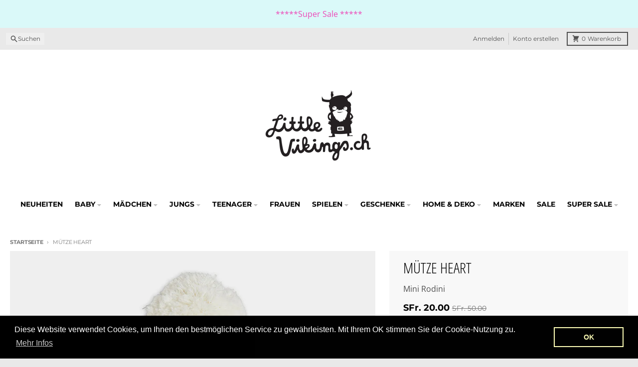

--- FILE ---
content_type: text/html; charset=utf-8
request_url: https://www.littlevikings.ch/products/mutze-heart-1
body_size: 38385
content:

<!doctype html>
<html class="no-js"
  lang="de"
  dir="ltr"
  
>
  <head>
    <meta charset="utf-8">
    <meta http-equiv="X-UA-Compatible" content="IE=edge">
    <meta name="viewport" content="width=device-width,initial-scale=1">
    <meta name="theme-color" content="#000000"><link rel="canonical" href="https://www.littlevikings.ch/products/mutze-heart-1"><link rel="preconnect" href="https://fonts.shopifycdn.com" crossorigin><script async crossorigin fetchpriority="high" src="/cdn/shopifycloud/importmap-polyfill/es-modules-shim.2.4.0.js"></script>
<script type="importmap">
{
  "imports": {
    "components/cart-agreement": "//www.littlevikings.ch/cdn/shop/t/27/assets/cart-agreement.js?v=167239857181412162501762451040",
    "components/cart-discount": "//www.littlevikings.ch/cdn/shop/t/27/assets/cart-discount.js?v=60197003633255347831762451040",
    "components/cart-drawer": "//www.littlevikings.ch/cdn/shop/t/27/assets/cart-drawer.js?v=164129680141917736511762451040",
    "components/cart-drawer-items": "//www.littlevikings.ch/cdn/shop/t/27/assets/cart-drawer-items.js?v=31327834629315868941762451040",
    "components/cart-items": "//www.littlevikings.ch/cdn/shop/t/27/assets/cart-items.js?v=141966329682371576111762451040",
    "components/cart-note": "//www.littlevikings.ch/cdn/shop/t/27/assets/cart-note.js?v=76200490911461506611762451040",
    "components/cart-notification": "//www.littlevikings.ch/cdn/shop/t/27/assets/cart-notification.js?v=6558809016176608711762451040",
    "components/cart-remove-button": "//www.littlevikings.ch/cdn/shop/t/27/assets/cart-remove-button.js?v=150604536884164798081762451040",
    "components/collection-drawer": "//www.littlevikings.ch/cdn/shop/t/27/assets/collection-drawer.js?v=69589782914113840151762451040",
    "components/collection-slider-component": "//www.littlevikings.ch/cdn/shop/t/27/assets/collection-slider-component.js?v=56446251419052591951762451040",
    "components/collection-sort": "//www.littlevikings.ch/cdn/shop/t/27/assets/collection-sort.js?v=174564436997220731601762451040",
    "components/disclosure-form": "//www.littlevikings.ch/cdn/shop/t/27/assets/disclosure-form.js?v=115418443930130959701762451040",
    "components/disclosure-item": "//www.littlevikings.ch/cdn/shop/t/27/assets/disclosure-item.js?v=132517378937107280641762451040",
    "components/disclosure-menu": "//www.littlevikings.ch/cdn/shop/t/27/assets/disclosure-menu.js?v=79763266821677663251762451040",
    "components/filter-button": "//www.littlevikings.ch/cdn/shop/t/27/assets/filter-button.js?v=131073634174938851481762451040",
    "components/filter-remove": "//www.littlevikings.ch/cdn/shop/t/27/assets/filter-remove.js?v=132919914925816435871762451040",
    "components/gift-card-recipient": "//www.littlevikings.ch/cdn/shop/t/27/assets/gift-card-recipient.js?v=72568388049983170981762451040",
    "components/header-section": "//www.littlevikings.ch/cdn/shop/t/27/assets/header-section.js?v=12638157308396073911762451040",
    "components/header-top-section": "//www.littlevikings.ch/cdn/shop/t/27/assets/header-top-section.js?v=176990514786159330261762451040",
    "components/looks-item": "//www.littlevikings.ch/cdn/shop/t/27/assets/looks-item.js?v=113148507884085047671762451040",
    "components/map-object": "//www.littlevikings.ch/cdn/shop/t/27/assets/map-object.js?v=73586935793077694291762451040",
    "components/media-slideshow": "//www.littlevikings.ch/cdn/shop/t/27/assets/media-slideshow.js?v=69405338222088241801762451040",
    "components/modal-predictive-search": "//www.littlevikings.ch/cdn/shop/t/27/assets/modal-predictive-search.js?v=165015635035277537091762451040",
    "components/password-modal": "//www.littlevikings.ch/cdn/shop/t/27/assets/password-modal.js?v=78560908955236035351762451040",
    "components/pickup-availability": "//www.littlevikings.ch/cdn/shop/t/27/assets/pickup-availability.js?v=57859520205103608471762451040",
    "components/pickup-availability-drawer": "//www.littlevikings.ch/cdn/shop/t/27/assets/pickup-availability-drawer.js?v=4554598758359931051762451040",
    "components/popup-modal": "//www.littlevikings.ch/cdn/shop/t/27/assets/popup-modal.js?v=42297476681901863851762451040",
    "components/predictive-search": "//www.littlevikings.ch/cdn/shop/t/27/assets/predictive-search.js?v=111461204983780658641762451040",
    "components/product-card": "//www.littlevikings.ch/cdn/shop/t/27/assets/product-card.js?v=175910880441109325121762451040",
    "components/product-details-modal": "//www.littlevikings.ch/cdn/shop/t/27/assets/product-details-modal.js?v=114762301379205809131762451040",
    "components/product-form": "//www.littlevikings.ch/cdn/shop/t/27/assets/product-form.js?v=41284858857310940651762451041",
    "components/product-model": "//www.littlevikings.ch/cdn/shop/t/27/assets/product-model.js?v=24093562005154662591762451041",
    "components/product-recommendations": "//www.littlevikings.ch/cdn/shop/t/27/assets/product-recommendations.js?v=21901023896461974381762451041",
    "components/promo-section": "//www.littlevikings.ch/cdn/shop/t/27/assets/promo-section.js?v=69263269702463381351762451041",
    "components/quantity-select": "//www.littlevikings.ch/cdn/shop/t/27/assets/quantity-select.js?v=13464306760327721431762451041",
    "components/slideshow-component": "//www.littlevikings.ch/cdn/shop/t/27/assets/slideshow-component.js?v=102328192735069646401762451041",
    "components/swatch-radios": "//www.littlevikings.ch/cdn/shop/t/27/assets/swatch-radios.js?v=154797058231753460161762451041",
    "components/testimonials-component": "//www.littlevikings.ch/cdn/shop/t/27/assets/testimonials-component.js?v=135369977917461195041762451041",
    "components/variant-radios": "//www.littlevikings.ch/cdn/shop/t/27/assets/variant-radios.js?v=149392172188973618671762451040",
    "components/variant-selects": "//www.littlevikings.ch/cdn/shop/t/27/assets/variant-selects.js?v=45570499390740831121762451040",
    "components/video-background": "//www.littlevikings.ch/cdn/shop/t/27/assets/video-background.js?v=56955393699333596111762451040",
    "components/video-background-object": "//www.littlevikings.ch/cdn/shop/t/27/assets/video-background-object.js?v=184236180322673200241762451040",
    "components/video-object": "//www.littlevikings.ch/cdn/shop/t/27/assets/video-object.js?v=108130869544465210471762451040",
    "general/customers": "//www.littlevikings.ch/cdn/shop/t/27/assets/customers.js?v=8832344143998240901762451040",
    "general/main": "//www.littlevikings.ch/cdn/shop/t/27/assets/main.js?v=85229773731255931641762451040",
    "helpers/customer-address": "//www.littlevikings.ch/cdn/shop/t/27/assets/customer-address.js?v=112364926177382173411762451040",
    "helpers/shopify-common": "//www.littlevikings.ch/cdn/shop/t/27/assets/shopify-common.js?v=19821472356051728981762451041",
    "main/modulepreload-polyfill": "//www.littlevikings.ch/cdn/shop/t/27/assets/modulepreload-polyfill.js?v=19377221807360828741762451040",
    "vendors/focus-trap.esm": "//www.littlevikings.ch/cdn/shop/t/27/assets/focus-trap.esm.js?v=163201744122638342011762451040",
    "vendors/index.es": "//www.littlevikings.ch/cdn/shop/t/27/assets/index.es.js?v=105942668975288713691762451040",
    "vendors/index.esm": "//www.littlevikings.ch/cdn/shop/t/27/assets/index.esm.js?v=113878513784045422051762451040",
    "vendors/js.cookie": "//www.littlevikings.ch/cdn/shop/t/27/assets/js.cookie.js?v=107371116917486734681762451040",
    "vendors/splide.esm": "//www.littlevikings.ch/cdn/shop/t/27/assets/splide.esm.js?v=78394215576478640511762451041",
    "vendors/vidim": "//www.littlevikings.ch/cdn/shop/t/27/assets/vidim.js?v=136103658296401598581762451041"
  }
}
</script><script>
  window.theme = {
    shopUrl: 'https://www.littlevikings.ch',
    routes: {
      root_url: '/',
      account_url: '/account',
      account_login_url: '/account/login',
      account_logout_url: '/account/logout',
      account_recover_url: '/account/recover',
      account_register_url: '/account/register',
      account_addresses_url: '/account/addresses',
      collections_url: '/collections',
      all_products_collection_url: '/collections/all',
      search_url: '/search',
      cart_url: '/cart',
      cart_update_url: '/cart/update',
      cart_add_url: '/cart/add',
      cart_change_url: '/cart/change',
      cart_clear_url: '/cart/clear',
      product_recommendations_url: '/recommendations/products',
      predictive_search_url: '/search/suggest'
    },
    info: { name: 'District' },
    strings: {
      addToCart: `In den Warenkorb legen`,
      preOrder: `Vorbestellen`,
      soldOut: `Ausverkauft`,
      unavailable: `Nicht verfügbar`,
      addressError: `Fehler beim Suchen dieser Adresse`,
      addressNoResults: `Keine Ergebnisse für diese Adresse`,
      addressQueryLimit: `Sie haben das Nutzungslimit für die Google API überschritten. Ziehen Sie ein Upgrade auf einen <a href="https://developers.google.com/maps/premium/usage-limits">Premium-Plan</a> in Betracht.`,
      authError: `Bei der Authentifizierung Ihres Google Maps-Kontos ist ein Problem aufgetreten.`,
      unitPrice: `Grundpreis`,
      unitPriceSeparator: `pro`,
      previous: `Vorherige Folie`,
      next: `Nächste Folie`,
    },
    cartStrings: {
      error: `Beim Aktualisieren deines Warenkorbs ist ein Fehler aufgetreten. Bitte versuche es erneut.`,
      quantityError: `Sie können nur [quantity] dieses Artikels zu Ihrem Warenkorb hinzufügen.`,
      discountApplied: `Rabattcode angewendet`,
      discountRemoved: `Rabattcode entfernt`,
      discountAlreadyApplied: `Rabattcode ist bereits angewendet`,
      discountInvalid: `Rabattcode ist ungültig oder nicht anwendbar`,
      discountApplyError: `Rabattcode kann nicht angewendet werden`,
      discountRemoveError: `Rabattcode kann nicht entfernt werden`,
      discountApplyFailed: `Rabatt konnte nicht angewendet werden`,
      discountRemoveFailed: `Rabatt konnte nicht entfernt werden`,
    },
    accessiblityStrings: {
      giftCardRecipientExpanded: `Geschenkkarten-Empfängerformular erweitert`,
      giftCardRecipientCollapsed: `Geschenkkarten-Empfängerformular eingeklappt`,
    },
    settings: {
      cartType: 'drawer'
    },
    pageType: `product`,
    customer: false,
    moneyFormat: "SFr. {{amount}}",
    ajaxCartEnable: true,
    cartData: {"note":null,"attributes":{},"original_total_price":0,"total_price":0,"total_discount":0,"total_weight":0.0,"item_count":0,"items":[],"requires_shipping":false,"currency":"CHF","items_subtotal_price":0,"cart_level_discount_applications":[],"checkout_charge_amount":0},
    mobileBreakpoint: 768,
    packages: [],
    market: "ch",
  };
  // Publish / Subscribe
  const PUB_SUB_EVENTS = {
    cartUpdate: 'cart-update',
    quantityUpdate: 'quantity-update',
    variantChange: 'variant-change',
    cartError: 'cart-error',
    sectionRefreshed: 'section-refreshed',
  };
  const SECTION_REFRESHED_RESOURCE_TYPE = {
    product: 'product'
  }
  let subscribers = {};

  function subscribe(eventName, callback) {
    if (subscribers[eventName] === undefined) {
      subscribers[eventName] = [];
    }

    subscribers[eventName] = [...subscribers[eventName], callback];

    return function unsubscribe() {
      subscribers[eventName] = subscribers[eventName].filter((cb) => {
        return cb !== callback;
      });
    };
  }

  function publish(eventName, data) {
    if (subscribers[eventName]) {
      subscribers[eventName].forEach((callback) => {
        callback(data);
      });
    }
  }
  document.documentElement.className = document.documentElement.className.replace('no-js', 'js');
</script>


  <script src="//www.littlevikings.ch/cdn/shop/t/27/assets/main.js?v=85229773731255931641762451040" type="module" crossorigin="anonymous"></script>
  <link rel="modulepreload" href="//www.littlevikings.ch/cdn/shop/t/27/assets/modulepreload-polyfill.js?v=19377221807360828741762451040" crossorigin="anonymous">


<title>Mütze Heart | Little Vikings Schweiz</title>


<meta name="description" content="Alle Jahre wieder gibt es bei Mini Rodini die unglaublich coole und praktische Pico Jacke. Wind- und wasserfest ist sie die perfekte Allrounderjacke für di">




 
<meta name="description" content="Alle Jahre wieder gibt es bei Mini Rodini die unglaublich coole und praktische Pico Jacke. Wind- und wasserfest ist sie die perfekte Allrounderjacke für di">

<meta property="og:site_name" content="Little Vikings">
<meta property="og:url" content="https://www.littlevikings.ch/products/mutze-heart-1">
<meta property="og:title" content="Mütze Heart">
<meta property="og:type" content="product">
<meta property="og:description" content="Alle Jahre wieder gibt es bei Mini Rodini die unglaublich coole und praktische Pico Jacke. Wind- und wasserfest ist sie die perfekte Allrounderjacke für die kalten Tage. Dazu kommen folgende nützlichen Details: abnehmbare Kapuze, Satin-Fütt">
  <meta property="og:image" content="https://www.littlevikings.ch/cdn/shop/files/MiniRodini__0007_2376511510-1MiniRodini_AW23_CH2_HighRes.jpg?v=1691491316&width=1200">
  <meta property="og:image:secure_url" content="https://www.littlevikings.ch/cdn/shop/files/MiniRodini__0007_2376511510-1MiniRodini_AW23_CH2_HighRes.jpg?v=1691491316&width=1200">
  <meta property="og:image:width" content="1024">
  <meta property="og:image:height" content="1024"><meta property="og:price:amount" content="20.00">
  <meta property="og:price:currency" content="CHF"><meta name="twitter:card" content="summary_large_image">
<meta name="twitter:title" content="Mütze Heart">
<meta name="twitter:description" content="Alle Jahre wieder gibt es bei Mini Rodini die unglaublich coole und praktische Pico Jacke. Wind- und wasserfest ist sie die perfekte Allrounderjacke für die kalten Tage. Dazu kommen folgende nützlichen Details: abnehmbare Kapuze, Satin-Fütt">
<script>window.performance && window.performance.mark && window.performance.mark('shopify.content_for_header.start');</script><meta name="google-site-verification" content="6BhZirnJsnYIvNV22PsF-KZkjOttiHa5OkvfcNpyZrg">
<meta name="google-site-verification" content="oB13xBHFgbNrWGnYDfDHm0Ar8xUq6LZ54-O0DZEIZ_M">
<meta name="facebook-domain-verification" content="8rj8zxcqk1bdy4fzyzpkz0yoi310ky">
<meta id="shopify-digital-wallet" name="shopify-digital-wallet" content="/9873792/digital_wallets/dialog">
<meta name="shopify-checkout-api-token" content="244b5c143332aa93559770ee05f7c7e8">
<meta id="in-context-paypal-metadata" data-shop-id="9873792" data-venmo-supported="false" data-environment="production" data-locale="de_DE" data-paypal-v4="true" data-currency="CHF">
<link rel="alternate" type="application/json+oembed" href="https://www.littlevikings.ch/products/mutze-heart-1.oembed">
<script async="async" src="/checkouts/internal/preloads.js?locale=de-CH"></script>
<script id="shopify-features" type="application/json">{"accessToken":"244b5c143332aa93559770ee05f7c7e8","betas":["rich-media-storefront-analytics"],"domain":"www.littlevikings.ch","predictiveSearch":true,"shopId":9873792,"locale":"de"}</script>
<script>var Shopify = Shopify || {};
Shopify.shop = "littlevikings.myshopify.com";
Shopify.locale = "de";
Shopify.currency = {"active":"CHF","rate":"1.0"};
Shopify.country = "CH";
Shopify.theme = {"name":"District_11_2045","id":186813022590,"schema_name":"District","schema_version":"7.1.0","theme_store_id":null,"role":"main"};
Shopify.theme.handle = "null";
Shopify.theme.style = {"id":null,"handle":null};
Shopify.cdnHost = "www.littlevikings.ch/cdn";
Shopify.routes = Shopify.routes || {};
Shopify.routes.root = "/";</script>
<script type="module">!function(o){(o.Shopify=o.Shopify||{}).modules=!0}(window);</script>
<script>!function(o){function n(){var o=[];function n(){o.push(Array.prototype.slice.apply(arguments))}return n.q=o,n}var t=o.Shopify=o.Shopify||{};t.loadFeatures=n(),t.autoloadFeatures=n()}(window);</script>
<script id="shop-js-analytics" type="application/json">{"pageType":"product"}</script>
<script defer="defer" async type="module" src="//www.littlevikings.ch/cdn/shopifycloud/shop-js/modules/v2/client.init-shop-cart-sync_BH0MO3MH.de.esm.js"></script>
<script defer="defer" async type="module" src="//www.littlevikings.ch/cdn/shopifycloud/shop-js/modules/v2/chunk.common_BErAfWaM.esm.js"></script>
<script defer="defer" async type="module" src="//www.littlevikings.ch/cdn/shopifycloud/shop-js/modules/v2/chunk.modal_DqzNaksh.esm.js"></script>
<script type="module">
  await import("//www.littlevikings.ch/cdn/shopifycloud/shop-js/modules/v2/client.init-shop-cart-sync_BH0MO3MH.de.esm.js");
await import("//www.littlevikings.ch/cdn/shopifycloud/shop-js/modules/v2/chunk.common_BErAfWaM.esm.js");
await import("//www.littlevikings.ch/cdn/shopifycloud/shop-js/modules/v2/chunk.modal_DqzNaksh.esm.js");

  window.Shopify.SignInWithShop?.initShopCartSync?.({"fedCMEnabled":true,"windoidEnabled":true});

</script>
<script>(function() {
  var isLoaded = false;
  function asyncLoad() {
    if (isLoaded) return;
    isLoaded = true;
    var urls = ["\/\/s3.amazonaws.com\/booster-eu-cookie\/littlevikings.myshopify.com\/booster_eu_cookie.js?shop=littlevikings.myshopify.com","https:\/\/chimpstatic.com\/mcjs-connected\/js\/users\/e7f6639de5ae158417bd82abc\/055c3edc41221caff4266d841.js?shop=littlevikings.myshopify.com","https:\/\/sales.saio.io\/timer_scripts?shop=littlevikings.myshopify.com"];
    for (var i = 0; i < urls.length; i++) {
      var s = document.createElement('script');
      s.type = 'text/javascript';
      s.async = true;
      s.src = urls[i];
      var x = document.getElementsByTagName('script')[0];
      x.parentNode.insertBefore(s, x);
    }
  };
  if(window.attachEvent) {
    window.attachEvent('onload', asyncLoad);
  } else {
    window.addEventListener('load', asyncLoad, false);
  }
})();</script>
<script id="__st">var __st={"a":9873792,"offset":3600,"reqid":"9e78224a-5ae9-47a8-befd-f35ee981c03a-1769910380","pageurl":"www.littlevikings.ch\/products\/mutze-heart-1","u":"0877d7b033b1","p":"product","rtyp":"product","rid":7147285839942};</script>
<script>window.ShopifyPaypalV4VisibilityTracking = true;</script>
<script id="captcha-bootstrap">!function(){'use strict';const t='contact',e='account',n='new_comment',o=[[t,t],['blogs',n],['comments',n],[t,'customer']],c=[[e,'customer_login'],[e,'guest_login'],[e,'recover_customer_password'],[e,'create_customer']],r=t=>t.map((([t,e])=>`form[action*='/${t}']:not([data-nocaptcha='true']) input[name='form_type'][value='${e}']`)).join(','),a=t=>()=>t?[...document.querySelectorAll(t)].map((t=>t.form)):[];function s(){const t=[...o],e=r(t);return a(e)}const i='password',u='form_key',d=['recaptcha-v3-token','g-recaptcha-response','h-captcha-response',i],f=()=>{try{return window.sessionStorage}catch{return}},m='__shopify_v',_=t=>t.elements[u];function p(t,e,n=!1){try{const o=window.sessionStorage,c=JSON.parse(o.getItem(e)),{data:r}=function(t){const{data:e,action:n}=t;return t[m]||n?{data:e,action:n}:{data:t,action:n}}(c);for(const[e,n]of Object.entries(r))t.elements[e]&&(t.elements[e].value=n);n&&o.removeItem(e)}catch(o){console.error('form repopulation failed',{error:o})}}const l='form_type',E='cptcha';function T(t){t.dataset[E]=!0}const w=window,h=w.document,L='Shopify',v='ce_forms',y='captcha';let A=!1;((t,e)=>{const n=(g='f06e6c50-85a8-45c8-87d0-21a2b65856fe',I='https://cdn.shopify.com/shopifycloud/storefront-forms-hcaptcha/ce_storefront_forms_captcha_hcaptcha.v1.5.2.iife.js',D={infoText:'Durch hCaptcha geschützt',privacyText:'Datenschutz',termsText:'Allgemeine Geschäftsbedingungen'},(t,e,n)=>{const o=w[L][v],c=o.bindForm;if(c)return c(t,g,e,D).then(n);var r;o.q.push([[t,g,e,D],n]),r=I,A||(h.body.append(Object.assign(h.createElement('script'),{id:'captcha-provider',async:!0,src:r})),A=!0)});var g,I,D;w[L]=w[L]||{},w[L][v]=w[L][v]||{},w[L][v].q=[],w[L][y]=w[L][y]||{},w[L][y].protect=function(t,e){n(t,void 0,e),T(t)},Object.freeze(w[L][y]),function(t,e,n,w,h,L){const[v,y,A,g]=function(t,e,n){const i=e?o:[],u=t?c:[],d=[...i,...u],f=r(d),m=r(i),_=r(d.filter((([t,e])=>n.includes(e))));return[a(f),a(m),a(_),s()]}(w,h,L),I=t=>{const e=t.target;return e instanceof HTMLFormElement?e:e&&e.form},D=t=>v().includes(t);t.addEventListener('submit',(t=>{const e=I(t);if(!e)return;const n=D(e)&&!e.dataset.hcaptchaBound&&!e.dataset.recaptchaBound,o=_(e),c=g().includes(e)&&(!o||!o.value);(n||c)&&t.preventDefault(),c&&!n&&(function(t){try{if(!f())return;!function(t){const e=f();if(!e)return;const n=_(t);if(!n)return;const o=n.value;o&&e.removeItem(o)}(t);const e=Array.from(Array(32),(()=>Math.random().toString(36)[2])).join('');!function(t,e){_(t)||t.append(Object.assign(document.createElement('input'),{type:'hidden',name:u})),t.elements[u].value=e}(t,e),function(t,e){const n=f();if(!n)return;const o=[...t.querySelectorAll(`input[type='${i}']`)].map((({name:t})=>t)),c=[...d,...o],r={};for(const[a,s]of new FormData(t).entries())c.includes(a)||(r[a]=s);n.setItem(e,JSON.stringify({[m]:1,action:t.action,data:r}))}(t,e)}catch(e){console.error('failed to persist form',e)}}(e),e.submit())}));const S=(t,e)=>{t&&!t.dataset[E]&&(n(t,e.some((e=>e===t))),T(t))};for(const o of['focusin','change'])t.addEventListener(o,(t=>{const e=I(t);D(e)&&S(e,y())}));const B=e.get('form_key'),M=e.get(l),P=B&&M;t.addEventListener('DOMContentLoaded',(()=>{const t=y();if(P)for(const e of t)e.elements[l].value===M&&p(e,B);[...new Set([...A(),...v().filter((t=>'true'===t.dataset.shopifyCaptcha))])].forEach((e=>S(e,t)))}))}(h,new URLSearchParams(w.location.search),n,t,e,['guest_login'])})(!0,!0)}();</script>
<script integrity="sha256-4kQ18oKyAcykRKYeNunJcIwy7WH5gtpwJnB7kiuLZ1E=" data-source-attribution="shopify.loadfeatures" defer="defer" src="//www.littlevikings.ch/cdn/shopifycloud/storefront/assets/storefront/load_feature-a0a9edcb.js" crossorigin="anonymous"></script>
<script data-source-attribution="shopify.dynamic_checkout.dynamic.init">var Shopify=Shopify||{};Shopify.PaymentButton=Shopify.PaymentButton||{isStorefrontPortableWallets:!0,init:function(){window.Shopify.PaymentButton.init=function(){};var t=document.createElement("script");t.src="https://www.littlevikings.ch/cdn/shopifycloud/portable-wallets/latest/portable-wallets.de.js",t.type="module",document.head.appendChild(t)}};
</script>
<script data-source-attribution="shopify.dynamic_checkout.buyer_consent">
  function portableWalletsHideBuyerConsent(e){var t=document.getElementById("shopify-buyer-consent"),n=document.getElementById("shopify-subscription-policy-button");t&&n&&(t.classList.add("hidden"),t.setAttribute("aria-hidden","true"),n.removeEventListener("click",e))}function portableWalletsShowBuyerConsent(e){var t=document.getElementById("shopify-buyer-consent"),n=document.getElementById("shopify-subscription-policy-button");t&&n&&(t.classList.remove("hidden"),t.removeAttribute("aria-hidden"),n.addEventListener("click",e))}window.Shopify?.PaymentButton&&(window.Shopify.PaymentButton.hideBuyerConsent=portableWalletsHideBuyerConsent,window.Shopify.PaymentButton.showBuyerConsent=portableWalletsShowBuyerConsent);
</script>
<script>
  function portableWalletsCleanup(e){e&&e.src&&console.error("Failed to load portable wallets script "+e.src);var t=document.querySelectorAll("shopify-accelerated-checkout .shopify-payment-button__skeleton, shopify-accelerated-checkout-cart .wallet-cart-button__skeleton"),e=document.getElementById("shopify-buyer-consent");for(let e=0;e<t.length;e++)t[e].remove();e&&e.remove()}function portableWalletsNotLoadedAsModule(e){e instanceof ErrorEvent&&"string"==typeof e.message&&e.message.includes("import.meta")&&"string"==typeof e.filename&&e.filename.includes("portable-wallets")&&(window.removeEventListener("error",portableWalletsNotLoadedAsModule),window.Shopify.PaymentButton.failedToLoad=e,"loading"===document.readyState?document.addEventListener("DOMContentLoaded",window.Shopify.PaymentButton.init):window.Shopify.PaymentButton.init())}window.addEventListener("error",portableWalletsNotLoadedAsModule);
</script>

<script type="module" src="https://www.littlevikings.ch/cdn/shopifycloud/portable-wallets/latest/portable-wallets.de.js" onError="portableWalletsCleanup(this)" crossorigin="anonymous"></script>
<script nomodule>
  document.addEventListener("DOMContentLoaded", portableWalletsCleanup);
</script>

<script id='scb4127' type='text/javascript' async='' src='https://www.littlevikings.ch/cdn/shopifycloud/privacy-banner/storefront-banner.js'></script><link id="shopify-accelerated-checkout-styles" rel="stylesheet" media="screen" href="https://www.littlevikings.ch/cdn/shopifycloud/portable-wallets/latest/accelerated-checkout-backwards-compat.css" crossorigin="anonymous">
<style id="shopify-accelerated-checkout-cart">
        #shopify-buyer-consent {
  margin-top: 1em;
  display: inline-block;
  width: 100%;
}

#shopify-buyer-consent.hidden {
  display: none;
}

#shopify-subscription-policy-button {
  background: none;
  border: none;
  padding: 0;
  text-decoration: underline;
  font-size: inherit;
  cursor: pointer;
}

#shopify-subscription-policy-button::before {
  box-shadow: none;
}

      </style>

<script>window.performance && window.performance.mark && window.performance.mark('shopify.content_for_header.end');</script>
<style data-shopify>
@font-face {
  font-family: "Open Sans";
  font-weight: 300;
  font-style: normal;
  font-display: swap;
  src: url("//www.littlevikings.ch/cdn/fonts/open_sans/opensans_n3.b10466eda05a6b2d1ef0f6ba490dcecf7588dd78.woff2") format("woff2"),
       url("//www.littlevikings.ch/cdn/fonts/open_sans/opensans_n3.056c4b5dddadba7018747bd50fdaa80430e21710.woff") format("woff");
}
@font-face {
  font-family: "Open Sans";
  font-weight: 400;
  font-style: normal;
  font-display: swap;
  src: url("//www.littlevikings.ch/cdn/fonts/open_sans/opensans_n4.c32e4d4eca5273f6d4ee95ddf54b5bbb75fc9b61.woff2") format("woff2"),
       url("//www.littlevikings.ch/cdn/fonts/open_sans/opensans_n4.5f3406f8d94162b37bfa232b486ac93ee892406d.woff") format("woff");
}
@font-face {
  font-family: "Open Sans";
  font-weight: 300;
  font-style: italic;
  font-display: swap;
  src: url("//www.littlevikings.ch/cdn/fonts/open_sans/opensans_i3.853ebda1c5f31329bb2a566ea7797548807a48bf.woff2") format("woff2"),
       url("//www.littlevikings.ch/cdn/fonts/open_sans/opensans_i3.3359d7c8c5a869c65cb7df3aa76a8d52237b1b65.woff") format("woff");
}
@font-face {
  font-family: "Open Sans";
  font-weight: 400;
  font-style: italic;
  font-display: swap;
  src: url("//www.littlevikings.ch/cdn/fonts/open_sans/opensans_i4.6f1d45f7a46916cc95c694aab32ecbf7509cbf33.woff2") format("woff2"),
       url("//www.littlevikings.ch/cdn/fonts/open_sans/opensans_i4.4efaa52d5a57aa9a57c1556cc2b7465d18839daa.woff") format("woff");
}
@font-face {
  font-family: "Open Sans Condensed";
  font-weight: 300;
  font-style: normal;
  font-display: swap;
  src: url("//www.littlevikings.ch/cdn/fonts/open_sans_condensed/opensanscondensed_n3.f268bf7db5085696a282f0abbabcfc102d638ce3.woff2") format("woff2"),
       url("//www.littlevikings.ch/cdn/fonts/open_sans_condensed/opensanscondensed_n3.a03eb30ee41b9b551e1810d3ce643d7f729ca553.woff") format("woff");
}
@font-face {
  font-family: "Open Sans Condensed";
  font-weight: 400;
  font-style: normal;
  font-display: swap;
  src: url("//www.littlevikings.ch/cdn/fonts/open_sans_condensed/opensanscondensed_n4.b735817c3758cc70fda491bc4590427f285556cd.woff2") format("woff2"),
       url("//www.littlevikings.ch/cdn/fonts/open_sans_condensed/opensanscondensed_n4.eb36d05f7d3bebbfeb901f44afbd07da2e5979cc.woff") format("woff");
}
@font-face {
  font-family: Montserrat;
  font-weight: 400;
  font-style: normal;
  font-display: swap;
  src: url("//www.littlevikings.ch/cdn/fonts/montserrat/montserrat_n4.81949fa0ac9fd2021e16436151e8eaa539321637.woff2") format("woff2"),
       url("//www.littlevikings.ch/cdn/fonts/montserrat/montserrat_n4.a6c632ca7b62da89c3594789ba828388aac693fe.woff") format("woff");
}
@font-face {
  font-family: Montserrat;
  font-weight: 700;
  font-style: normal;
  font-display: swap;
  src: url("//www.littlevikings.ch/cdn/fonts/montserrat/montserrat_n7.3c434e22befd5c18a6b4afadb1e3d77c128c7939.woff2") format("woff2"),
       url("//www.littlevikings.ch/cdn/fonts/montserrat/montserrat_n7.5d9fa6e2cae713c8fb539a9876489d86207fe957.woff") format("woff");
}
:root {
    --base-font-size: 16px;
    --body-font-family: "Open Sans", sans-serif;
    --heading-font-family: "Open Sans Condensed", sans-serif;
    --navigation-font-family: Montserrat, sans-serif;
    --body-style: normal;
    --body-weight: 300;
    --body-weight-bolder: 400;
    --heading-style: normal;
    --heading-weight: 300;
    --heading-weight-bolder: 400;
    --heading-capitalize: uppercase;
    --navigation-style: normal;
    --navigation-weight: 400;
    --navigation-weight-bolder: 700;--primary-text-color: #4f4f4f;
    --primary-title-color: #000000;
    --primary-accent-color: #000000;
    --primary-accent-color-80: rgba(0, 0, 0, 0.8);
    --primary-accent-text-color: #e6e6e6;
    --primary-background-color: #ffffff;
    --primary-background-color-75: rgba(255, 255, 255, 0.8);
    --primary-secondary-background-color: #f8f8f8;
    --primary-secondary-background-color-50: #fcfcfc;
    --primary-section-border-color: #ededed;
    --primary-text-color-05: #f6f6f6;
    --primary-text-color-10: #ededed;
    --primary-text-color-20: #dcdcdc;
    --primary-text-color-30: #cacaca;
    --primary-text-color-40: #b9b9b9;
    --primary-text-color-50: #a7a7a7;
    --primary-text-color-60: #959595;
    --primary-text-color-70: #848484;
    --primary-text-color-80: #727272;
    --primary-text-color-90: #616161;
    --section-text-color: #4f4f4f;
    --section-text-color-75: rgba(79, 79, 79, 0.75);
    --section-text-color-50: rgba(79, 79, 79, 0.5);
    --section-title-color: #000000;
    --section-accent-color: #000000;
    --section-accent-text-color: #e6e6e6;
    --section-accent-hover-color: #000000;
    --section-overlay-color: transparent;
    --section-overlay-hover-color: transparent;
    --section-background-color: #ffffff; 
    --section-primary-border-color: #4f4f4f;
    --modal-background-color: #000000;--max-width-screen: 1280px;
    --max-width-header: 1280px;
    --spacing-section: 4rem;
    --spacing-section-half: 2rem;
    --spacing-rail: 1.25rem;
    --text-align-section: center;--swiper-theme-color: #000000;
    --duration-default: 200ms;
    --tw-ring-inset: ;
    --tw-blur: ;
    --tw-brightness: ;
    --tw-contrast: ;
    --tw-grayscale: ;
    --tw-hue-rotate: ;
    --tw-invert: ;
    --tw-saturate: ;
    --tw-sepia: ;
    --tw-drop-shadow: ;
    --tw-filter: var(--tw-blur) var(--tw-brightness) var(--tw-contrast) var(--tw-grayscale) var(--tw-hue-rotate) var(--tw-invert) var(--tw-saturate) var(--tw-sepia) var(--tw-drop-shadow);

    --shopify-accelerated-checkout-button-block-size: 46px;
    --shopify-accelerated-checkout-inline-alignment: end;
  }
</style>


  <link href="//www.littlevikings.ch/cdn/shop/t/27/assets/main-style.css?v=134705298911258947541762451040" rel="stylesheet" type="text/css" media="all" />


<link rel="preload" as="font" href="//www.littlevikings.ch/cdn/fonts/open_sans/opensans_n3.b10466eda05a6b2d1ef0f6ba490dcecf7588dd78.woff2" type="font/woff2" crossorigin><link rel="preload" as="font" href="//www.littlevikings.ch/cdn/fonts/open_sans_condensed/opensanscondensed_n3.f268bf7db5085696a282f0abbabcfc102d638ce3.woff2" type="font/woff2" crossorigin><link rel="preload" as="font" href="//www.littlevikings.ch/cdn/fonts/montserrat/montserrat_n4.81949fa0ac9fd2021e16436151e8eaa539321637.woff2" type="font/woff2" crossorigin>
  <link href="//www.littlevikings.ch/cdn/shop/t/27/assets/filter-menu.css?v=1277047703275532631762451055" rel="stylesheet" type="text/css" media="all" />
<script src="//www.littlevikings.ch/cdn/shop/t/27/assets/filter-menu.js?v=178566624769549102821762451040" type="text/javascript"></script>



  <link href="//www.littlevikings.ch/cdn/shop/t/27/assets/filter-menu.css?v=1277047703275532631762451055" rel="stylesheet" type="text/css" media="all" />
<script src="//www.littlevikings.ch/cdn/shop/t/27/assets/filter-menu.js?v=178566624769549102821762451040" type="text/javascript"></script>




<script type="application/ld+json">
  {
    "@context": "https://schema.org/",
    "@type": "Product",
    "@id": "https://www.littlevikings.ch/products/mutze-heart-1",
    "name": "Mütze Heart",
    "description": "Warme, weisse Pompon Mütze mit pinkem Herzen.\n«WHAT´S COOKING?» Für diesen Herbst-Winter hat Mini Rodini hauptsächlich Gemüse auf der Speisekarte. Wie immer ist die Kollektion von hoher Qualität und wird viele Kinder überdauern. Darum der Tipp aus der Mini Rodini Küche: Stellt sicher, dass die Kleider vor Saucenflecken geschützt sind, wenn ihr in der Küche zaubert.\n100% Bio-Baumwolle\nFarbe: Weiss\n ",
    "image": ["https:\/\/www.littlevikings.ch\/cdn\/shop\/files\/MiniRodini__0007_2376511510-1MiniRodini_AW23_CH2_HighRes.jpg?v=1691491316\u0026width=1200","https:\/\/www.littlevikings.ch\/cdn\/shop\/files\/MiniRodini__0003_2376511510-3MiniRodini_AW23_CH2_HighRes.jpg?v=1691491316\u0026width=1200","https:\/\/www.littlevikings.ch\/cdn\/shop\/files\/MiniRodini__0004_2376511510-2MiniRodini_AW23_CH2_HighRes.jpg?v=1691491316\u0026width=1200"],
    "sku": "MIN23532",
    "mpn": "MIN23532",
    "brand": { "@type": "Brand", "name": "Mini Rodini" },
    
    "offers": {
      "@type": "Offer",
      "url": "https://www.littlevikings.ch/products/mutze-heart-1",
      "priceCurrency": "CHF",
      "price": "20.00",
      "availability": "https://schema.org/InStock",
      "itemCondition": "https://schema.org/NewCondition",
      "seller": { "@type": "Organization", "name": "Little Vikings", "url": "https://www.littlevikings.ch" }
    }
  }
  </script>




<!-- BEGIN app block: shopify://apps/power-tools-filter-menu/blocks/colors/6ae6bf19-7d76-44e9-9e0e-5df155960acd --><script>
  (window.powerToolsSettings = window.powerToolsSettings || {}).classes = (window.powerToolsSettings.classes || []).concat(["swatch-type-swatch"]);
</script>
<!-- BEGIN app snippet: filter-menu-colors-css --><style>
  .pt_hidden_by_embed { display: none!important; }

  .filter-menu {
    background-color: rgba(0,0,0,0);
    border-radius: 3px;
    padding: 0px;
    border: 1px solid rgba(0,0,0,0);
  }
  .filter-group .filter-clear {
    background-color: #EEE;
    color: #222;
  }
  .filter-group .filter-clear:hover {
    background-color: #DDD;
    color: #222;
  }
  .filter-group h4 {
    color: #222;
    border-bottom: 1px solid #DDD;
  }
  .filter-group + .filter-group h4 {
    border-top: 1px solid rgba(0,0,0,0);
  }
  .filter-group li a {
    text-indent: -21px;
    padding-left: 21px;
  }
  .filter-group li a, .filter-group li a:visited, .filter-group .collection-count {
    color: #222;
  }
  .filter-group .collection-count {
    color: #888;
  }
  .filter-group li.selected a {
    color: #333;
  }
  .filter-group li:hover a {
    color: #444;
  }
  i.check-icon,
  .pt-display-dropdown .filter-clear,
  .pt-display-dropdown .menu-trigger:after,
  .filter-group h4:after {
    color: #888;
  }
  .selected i.check-icon {
    color: #444;
  }
  i.check-icon:before,
  .pt-display-dropdown .filter-clear:before {
    content: "\e800";
    vertical-align: bottom;
    height: 17px;
    line-height: 17px;
    width: 17px;
    font-size: 15px;
  }
  .is-safari i.check-icon:before {
    vertical-align: bottom;
  }
  a:hover i.check-icon:before {
    content: "\e801";
  }
  .selected i.check-icon:before {
    content: "\e802";
  }
  .selected a:hover i.check-icon:before {
    content: "\e803";
  }
  
  .pt-display-swatch ul li .collection-name {
    min-height: 17px;
  
    width: 27px;
    min-height: 27px;
  
  }
  .pt-display-swatch i.check-icon:before {
    content: "\e812";
  
    height: 27px;
    line-height: 27px;
    width: 27px;
    font-size: 25px;
  
  }
  .pt-display-swatch a:hover i.check-icon:before {
    content: "\e813";
  }
  .pt-display-swatch .selected i.check-icon:before {
    content: "\e814";
  }
  .pt-display-swatch .selected a:hover i.check-icon:before {
    content: "\e815";
  }.pt-display-swatch ul .filter-active-color-royal-blue .collection-name .check-icon,
  .pt-display-swatch ul .filter-active-colour-royal-blue .collection-name .check-icon,
  .pt-display-swatch ul .filter-active-royal-blue .collection-name .check-icon,
  .pt-display-swatch ul .filter-active-color_royal-blue .collection-name .check-icon,
  .pt-display-swatch ul .filter-active-colour_royal-blue .collection-name .check-icon {
    color: #4169e1;
  }.pt-display-swatch ul .filter-active-color-ivory .collection-name .check-icon,
  .pt-display-swatch ul .filter-active-colour-ivory .collection-name .check-icon,
  .pt-display-swatch ul .filter-active-ivory .collection-name .check-icon,
  .pt-display-swatch ul .filter-active-color_ivory .collection-name .check-icon,
  .pt-display-swatch ul .filter-active-colour_ivory .collection-name .check-icon {
    color: #FFFFF0;
  }.pt-display-swatch ul .filter-active-color-lavender .collection-name .check-icon,
  .pt-display-swatch ul .filter-active-colour-lavender .collection-name .check-icon,
  .pt-display-swatch ul .filter-active-lavender .collection-name .check-icon,
  .pt-display-swatch ul .filter-active-color_lavender .collection-name .check-icon,
  .pt-display-swatch ul .filter-active-colour_lavender .collection-name .check-icon {
    color: #E6E6FA;
  }.pt-display-swatch ul .filter-active-color-lilac .collection-name .check-icon,
  .pt-display-swatch ul .filter-active-colour-lilac .collection-name .check-icon,
  .pt-display-swatch ul .filter-active-lilac .collection-name .check-icon,
  .pt-display-swatch ul .filter-active-color_lilac .collection-name .check-icon,
  .pt-display-swatch ul .filter-active-colour_lilac .collection-name .check-icon {
    color: #c8a2c8;
  }.pt-display-swatch ul .filter-active-color-plum .collection-name .check-icon,
  .pt-display-swatch ul .filter-active-colour-plum .collection-name .check-icon,
  .pt-display-swatch ul .filter-active-plum .collection-name .check-icon,
  .pt-display-swatch ul .filter-active-color_plum .collection-name .check-icon,
  .pt-display-swatch ul .filter-active-colour_plum .collection-name .check-icon {
    color: #DDA0DD;
  }.pt-display-swatch ul .filter-active-color-fuchsia .collection-name .check-icon,
  .pt-display-swatch ul .filter-active-colour-fuchsia .collection-name .check-icon,
  .pt-display-swatch ul .filter-active-fuchsia .collection-name .check-icon,
  .pt-display-swatch ul .filter-active-color_fuchsia .collection-name .check-icon,
  .pt-display-swatch ul .filter-active-colour_fuchsia .collection-name .check-icon {
    color: #FF00FF;
  }.pt-display-swatch ul .filter-active-color-magenta .collection-name .check-icon,
  .pt-display-swatch ul .filter-active-colour-magenta .collection-name .check-icon,
  .pt-display-swatch ul .filter-active-magenta .collection-name .check-icon,
  .pt-display-swatch ul .filter-active-color_magenta .collection-name .check-icon,
  .pt-display-swatch ul .filter-active-colour_magenta .collection-name .check-icon {
    color: #FF00FF;
  }.pt-display-swatch ul .filter-active-color-indigo .collection-name .check-icon,
  .pt-display-swatch ul .filter-active-colour-indigo .collection-name .check-icon,
  .pt-display-swatch ul .filter-active-indigo .collection-name .check-icon,
  .pt-display-swatch ul .filter-active-color_indigo .collection-name .check-icon,
  .pt-display-swatch ul .filter-active-colour_indigo .collection-name .check-icon {
    color: #4B0082;
  }.pt-display-swatch ul .filter-active-color-peach .collection-name .check-icon,
  .pt-display-swatch ul .filter-active-colour-peach .collection-name .check-icon,
  .pt-display-swatch ul .filter-active-peach .collection-name .check-icon,
  .pt-display-swatch ul .filter-active-color_peach .collection-name .check-icon,
  .pt-display-swatch ul .filter-active-colour_peach .collection-name .check-icon {
    color: #FFDAB9;
  }.pt-display-swatch ul .filter-active-color-grape .collection-name .check-icon,
  .pt-display-swatch ul .filter-active-colour-grape .collection-name .check-icon,
  .pt-display-swatch ul .filter-active-grape .collection-name .check-icon,
  .pt-display-swatch ul .filter-active-color_grape .collection-name .check-icon,
  .pt-display-swatch ul .filter-active-colour_grape .collection-name .check-icon {
    color: #8B008B;
  }.pt-display-swatch ul .filter-active-color-teal .collection-name .check-icon,
  .pt-display-swatch ul .filter-active-colour-teal .collection-name .check-icon,
  .pt-display-swatch ul .filter-active-teal .collection-name .check-icon,
  .pt-display-swatch ul .filter-active-color_teal .collection-name .check-icon,
  .pt-display-swatch ul .filter-active-colour_teal .collection-name .check-icon {
    color: #008080;
  }.pt-display-swatch ul .filter-active-color-cyan .collection-name .check-icon,
  .pt-display-swatch ul .filter-active-colour-cyan .collection-name .check-icon,
  .pt-display-swatch ul .filter-active-cyan .collection-name .check-icon,
  .pt-display-swatch ul .filter-active-color_cyan .collection-name .check-icon,
  .pt-display-swatch ul .filter-active-colour_cyan .collection-name .check-icon {
    color: #00FFFF;
  }.pt-display-swatch ul .filter-active-color-champagne .collection-name .check-icon,
  .pt-display-swatch ul .filter-active-colour-champagne .collection-name .check-icon,
  .pt-display-swatch ul .filter-active-champagne .collection-name .check-icon,
  .pt-display-swatch ul .filter-active-color_champagne .collection-name .check-icon,
  .pt-display-swatch ul .filter-active-colour_champagne .collection-name .check-icon {
    color: #fad6a5;
  }.pt-display-swatch ul .filter-active-color-beige .collection-name .check-icon,
  .pt-display-swatch ul .filter-active-colour-beige .collection-name .check-icon,
  .pt-display-swatch ul .filter-active-beige .collection-name .check-icon,
  .pt-display-swatch ul .filter-active-color_beige .collection-name .check-icon,
  .pt-display-swatch ul .filter-active-colour_beige .collection-name .check-icon {
    color: #e4caab;
  }.pt-display-swatch ul .filter-active-color-black .collection-name .check-icon,
  .pt-display-swatch ul .filter-active-colour-black .collection-name .check-icon,
  .pt-display-swatch ul .filter-active-black .collection-name .check-icon,
  .pt-display-swatch ul .filter-active-color_black .collection-name .check-icon,
  .pt-display-swatch ul .filter-active-colour_black .collection-name .check-icon {
    color: #222;
  }.pt-display-swatch ul .filter-active-color-blue .collection-name .check-icon,
  .pt-display-swatch ul .filter-active-colour-blue .collection-name .check-icon,
  .pt-display-swatch ul .filter-active-blue .collection-name .check-icon,
  .pt-display-swatch ul .filter-active-color_blue .collection-name .check-icon,
  .pt-display-swatch ul .filter-active-colour_blue .collection-name .check-icon {
    color: #5566FF;
  }.pt-display-swatch ul .filter-active-color-brown .collection-name .check-icon,
  .pt-display-swatch ul .filter-active-colour-brown .collection-name .check-icon,
  .pt-display-swatch ul .filter-active-brown .collection-name .check-icon,
  .pt-display-swatch ul .filter-active-color_brown .collection-name .check-icon,
  .pt-display-swatch ul .filter-active-colour_brown .collection-name .check-icon {
    color: #7a4a38;
  }.pt-display-swatch ul .filter-active-color-camel .collection-name .check-icon,
  .pt-display-swatch ul .filter-active-colour-camel .collection-name .check-icon,
  .pt-display-swatch ul .filter-active-camel .collection-name .check-icon,
  .pt-display-swatch ul .filter-active-color_camel .collection-name .check-icon,
  .pt-display-swatch ul .filter-active-colour_camel .collection-name .check-icon {
    color: #c9802b;
  }.pt-display-swatch ul .filter-active-color-clear .collection-name .check-icon,
  .pt-display-swatch ul .filter-active-colour-clear .collection-name .check-icon,
  .pt-display-swatch ul .filter-active-clear .collection-name .check-icon,
  .pt-display-swatch ul .filter-active-color_clear .collection-name .check-icon,
  .pt-display-swatch ul .filter-active-colour_clear .collection-name .check-icon {
    color: #e6f5f5;
  }.pt-display-swatch ul .filter-active-color-gold .collection-name .check-icon,
  .pt-display-swatch ul .filter-active-colour-gold .collection-name .check-icon,
  .pt-display-swatch ul .filter-active-gold .collection-name .check-icon,
  .pt-display-swatch ul .filter-active-color_gold .collection-name .check-icon,
  .pt-display-swatch ul .filter-active-colour_gold .collection-name .check-icon {
    color: gold;
  }.pt-display-swatch ul .filter-active-color-green .collection-name .check-icon,
  .pt-display-swatch ul .filter-active-colour-green .collection-name .check-icon,
  .pt-display-swatch ul .filter-active-green .collection-name .check-icon,
  .pt-display-swatch ul .filter-active-color_green .collection-name .check-icon,
  .pt-display-swatch ul .filter-active-colour_green .collection-name .check-icon {
    color: #55DD99;
  }.pt-display-swatch ul .filter-active-color-gray .collection-name .check-icon,
  .pt-display-swatch ul .filter-active-colour-gray .collection-name .check-icon,
  .pt-display-swatch ul .filter-active-gray .collection-name .check-icon,
  .pt-display-swatch ul .filter-active-color_gray .collection-name .check-icon,
  .pt-display-swatch ul .filter-active-colour_gray .collection-name .check-icon {
    color: #999;
  }.pt-display-swatch ul .filter-active-color-grey .collection-name .check-icon,
  .pt-display-swatch ul .filter-active-colour-grey .collection-name .check-icon,
  .pt-display-swatch ul .filter-active-grey .collection-name .check-icon,
  .pt-display-swatch ul .filter-active-color_grey .collection-name .check-icon,
  .pt-display-swatch ul .filter-active-colour_grey .collection-name .check-icon {
    color: #999;
  }.pt-display-swatch ul .filter-active-color-leopard .collection-name .check-icon,
  .pt-display-swatch ul .filter-active-colour-leopard .collection-name .check-icon,
  .pt-display-swatch ul .filter-active-leopard .collection-name .check-icon,
  .pt-display-swatch ul .filter-active-color_leopard .collection-name .check-icon,
  .pt-display-swatch ul .filter-active-colour_leopard .collection-name .check-icon {
    color: #eb9e48;
  }.pt-display-swatch ul .filter-active-color-mint .collection-name .check-icon,
  .pt-display-swatch ul .filter-active-colour-mint .collection-name .check-icon,
  .pt-display-swatch ul .filter-active-mint .collection-name .check-icon,
  .pt-display-swatch ul .filter-active-color_mint .collection-name .check-icon,
  .pt-display-swatch ul .filter-active-colour_mint .collection-name .check-icon {
    color: #7bdea7;
  }.pt-display-swatch ul .filter-active-color-multi .collection-name .check-icon,
  .pt-display-swatch ul .filter-active-colour-multi .collection-name .check-icon,
  .pt-display-swatch ul .filter-active-multi .collection-name .check-icon,
  .pt-display-swatch ul .filter-active-color_multi .collection-name .check-icon,
  .pt-display-swatch ul .filter-active-colour_multi .collection-name .check-icon {
    color: #eb9e48;
  }.pt-display-swatch ul .filter-active-color-multi-color .collection-name .check-icon,
  .pt-display-swatch ul .filter-active-colour-multi-color .collection-name .check-icon,
  .pt-display-swatch ul .filter-active-multi-color .collection-name .check-icon,
  .pt-display-swatch ul .filter-active-color_multi-color .collection-name .check-icon,
  .pt-display-swatch ul .filter-active-colour_multi-color .collection-name .check-icon {
    color: #eb9e48;
  }.pt-display-swatch ul .filter-active-color-mustard .collection-name .check-icon,
  .pt-display-swatch ul .filter-active-colour-mustard .collection-name .check-icon,
  .pt-display-swatch ul .filter-active-mustard .collection-name .check-icon,
  .pt-display-swatch ul .filter-active-color_mustard .collection-name .check-icon,
  .pt-display-swatch ul .filter-active-colour_mustard .collection-name .check-icon {
    color: mustard;
  }.pt-display-swatch ul .filter-active-color-navy-blue .collection-name .check-icon,
  .pt-display-swatch ul .filter-active-colour-navy-blue .collection-name .check-icon,
  .pt-display-swatch ul .filter-active-navy-blue .collection-name .check-icon,
  .pt-display-swatch ul .filter-active-color_navy-blue .collection-name .check-icon,
  .pt-display-swatch ul .filter-active-colour_navy-blue .collection-name .check-icon {
    color: #000073;
  }.pt-display-swatch ul .filter-active-color-navy .collection-name .check-icon,
  .pt-display-swatch ul .filter-active-colour-navy .collection-name .check-icon,
  .pt-display-swatch ul .filter-active-navy .collection-name .check-icon,
  .pt-display-swatch ul .filter-active-color_navy .collection-name .check-icon,
  .pt-display-swatch ul .filter-active-colour_navy .collection-name .check-icon {
    color: #000073;
  }.pt-display-swatch ul .filter-active-color-nude .collection-name .check-icon,
  .pt-display-swatch ul .filter-active-colour-nude .collection-name .check-icon,
  .pt-display-swatch ul .filter-active-nude .collection-name .check-icon,
  .pt-display-swatch ul .filter-active-color_nude .collection-name .check-icon,
  .pt-display-swatch ul .filter-active-colour_nude .collection-name .check-icon {
    color: #f3e0c9;
  }.pt-display-swatch ul .filter-active-color-cream .collection-name .check-icon,
  .pt-display-swatch ul .filter-active-colour-cream .collection-name .check-icon,
  .pt-display-swatch ul .filter-active-cream .collection-name .check-icon,
  .pt-display-swatch ul .filter-active-color_cream .collection-name .check-icon,
  .pt-display-swatch ul .filter-active-colour_cream .collection-name .check-icon {
    color: #ffe9cf;
  }.pt-display-swatch ul .filter-active-color-orange .collection-name .check-icon,
  .pt-display-swatch ul .filter-active-colour-orange .collection-name .check-icon,
  .pt-display-swatch ul .filter-active-orange .collection-name .check-icon,
  .pt-display-swatch ul .filter-active-color_orange .collection-name .check-icon,
  .pt-display-swatch ul .filter-active-colour_orange .collection-name .check-icon {
    color: orange;
  }.pt-display-swatch ul .filter-active-color-pink .collection-name .check-icon,
  .pt-display-swatch ul .filter-active-colour-pink .collection-name .check-icon,
  .pt-display-swatch ul .filter-active-pink .collection-name .check-icon,
  .pt-display-swatch ul .filter-active-color_pink .collection-name .check-icon,
  .pt-display-swatch ul .filter-active-colour_pink .collection-name .check-icon {
    color: #f436a1;
  }.pt-display-swatch ul .filter-active-color-purple .collection-name .check-icon,
  .pt-display-swatch ul .filter-active-colour-purple .collection-name .check-icon,
  .pt-display-swatch ul .filter-active-purple .collection-name .check-icon,
  .pt-display-swatch ul .filter-active-color_purple .collection-name .check-icon,
  .pt-display-swatch ul .filter-active-colour_purple .collection-name .check-icon {
    color: purple;
  }.pt-display-swatch ul .filter-active-color-red .collection-name .check-icon,
  .pt-display-swatch ul .filter-active-colour-red .collection-name .check-icon,
  .pt-display-swatch ul .filter-active-red .collection-name .check-icon,
  .pt-display-swatch ul .filter-active-color_red .collection-name .check-icon,
  .pt-display-swatch ul .filter-active-colour_red .collection-name .check-icon {
    color: red;
  }.pt-display-swatch ul .filter-active-color-rose .collection-name .check-icon,
  .pt-display-swatch ul .filter-active-colour-rose .collection-name .check-icon,
  .pt-display-swatch ul .filter-active-rose .collection-name .check-icon,
  .pt-display-swatch ul .filter-active-color_rose .collection-name .check-icon,
  .pt-display-swatch ul .filter-active-colour_rose .collection-name .check-icon {
    color: #edd0d6;
  }.pt-display-swatch ul .filter-active-color-rust .collection-name .check-icon,
  .pt-display-swatch ul .filter-active-colour-rust .collection-name .check-icon,
  .pt-display-swatch ul .filter-active-rust .collection-name .check-icon,
  .pt-display-swatch ul .filter-active-color_rust .collection-name .check-icon,
  .pt-display-swatch ul .filter-active-colour_rust .collection-name .check-icon {
    color: #c34c1e;
  }.pt-display-swatch ul .filter-active-color-salmon .collection-name .check-icon,
  .pt-display-swatch ul .filter-active-colour-salmon .collection-name .check-icon,
  .pt-display-swatch ul .filter-active-salmon .collection-name .check-icon,
  .pt-display-swatch ul .filter-active-color_salmon .collection-name .check-icon,
  .pt-display-swatch ul .filter-active-colour_salmon .collection-name .check-icon {
    color: salmon;
  }.pt-display-swatch ul .filter-active-color-silver .collection-name .check-icon,
  .pt-display-swatch ul .filter-active-colour-silver .collection-name .check-icon,
  .pt-display-swatch ul .filter-active-silver .collection-name .check-icon,
  .pt-display-swatch ul .filter-active-color_silver .collection-name .check-icon,
  .pt-display-swatch ul .filter-active-colour_silver .collection-name .check-icon {
    color: silver;
  }.pt-display-swatch ul .filter-active-color-tan .collection-name .check-icon,
  .pt-display-swatch ul .filter-active-colour-tan .collection-name .check-icon,
  .pt-display-swatch ul .filter-active-tan .collection-name .check-icon,
  .pt-display-swatch ul .filter-active-color_tan .collection-name .check-icon,
  .pt-display-swatch ul .filter-active-colour_tan .collection-name .check-icon {
    color: tan;
  }.pt-display-swatch ul .filter-active-color-taupe .collection-name .check-icon,
  .pt-display-swatch ul .filter-active-colour-taupe .collection-name .check-icon,
  .pt-display-swatch ul .filter-active-taupe .collection-name .check-icon,
  .pt-display-swatch ul .filter-active-color_taupe .collection-name .check-icon,
  .pt-display-swatch ul .filter-active-colour_taupe .collection-name .check-icon {
    color: #b1a79b;
  }.pt-display-swatch ul .filter-active-color-white .collection-name .check-icon,
  .pt-display-swatch ul .filter-active-colour-white .collection-name .check-icon,
  .pt-display-swatch ul .filter-active-white .collection-name .check-icon,
  .pt-display-swatch ul .filter-active-color_white .collection-name .check-icon,
  .pt-display-swatch ul .filter-active-colour_white .collection-name .check-icon {
    color: #FFFFFF;
  }.pt-display-swatch ul .filter-active-color-wine .collection-name .check-icon,
  .pt-display-swatch ul .filter-active-colour-wine .collection-name .check-icon,
  .pt-display-swatch ul .filter-active-wine .collection-name .check-icon,
  .pt-display-swatch ul .filter-active-color_wine .collection-name .check-icon,
  .pt-display-swatch ul .filter-active-colour_wine .collection-name .check-icon {
    color: #a61a3b;
  }.pt-display-swatch ul .filter-active-color-yellow .collection-name .check-icon,
  .pt-display-swatch ul .filter-active-colour-yellow .collection-name .check-icon,
  .pt-display-swatch ul .filter-active-yellow .collection-name .check-icon,
  .pt-display-swatch ul .filter-active-color_yellow .collection-name .check-icon,
  .pt-display-swatch ul .filter-active-colour_yellow .collection-name .check-icon {
    color: yellow;
  }.pt-display-swatch ul .filter-active-color-coral .collection-name .check-icon,
  .pt-display-swatch ul .filter-active-colour-coral .collection-name .check-icon,
  .pt-display-swatch ul .filter-active-coral .collection-name .check-icon,
  .pt-display-swatch ul .filter-active-color_coral .collection-name .check-icon,
  .pt-display-swatch ul .filter-active-colour_coral .collection-name .check-icon {
    color: #FFD8CA;
  }.pt-display-swatch ul .filter-active-color-ecru .collection-name .check-icon,
  .pt-display-swatch ul .filter-active-colour-ecru .collection-name .check-icon,
  .pt-display-swatch ul .filter-active-ecru .collection-name .check-icon,
  .pt-display-swatch ul .filter-active-color_ecru .collection-name .check-icon,
  .pt-display-swatch ul .filter-active-colour_ecru .collection-name .check-icon {
    color: #F3EFE0;
  }.pt-display-swatch ul .filter-active-color-oatmeal .collection-name .check-icon,
  .pt-display-swatch ul .filter-active-colour-oatmeal .collection-name .check-icon,
  .pt-display-swatch ul .filter-active-oatmeal .collection-name .check-icon,
  .pt-display-swatch ul .filter-active-color_oatmeal .collection-name .check-icon,
  .pt-display-swatch ul .filter-active-colour_oatmeal .collection-name .check-icon {
    color: #E0DCC8;
  }.pt-display-swatch ul .filter-active-color-light-blue .collection-name .check-icon,
  .pt-display-swatch ul .filter-active-colour-light-blue .collection-name .check-icon,
  .pt-display-swatch ul .filter-active-light-blue .collection-name .check-icon,
  .pt-display-swatch ul .filter-active-color_light-blue .collection-name .check-icon,
  .pt-display-swatch ul .filter-active-colour_light-blue .collection-name .check-icon {
    color: #c5e3ed;
  }.pt-display-swatch ul .filter-active-color-cranberry .collection-name .check-icon,
  .pt-display-swatch ul .filter-active-colour-cranberry .collection-name .check-icon,
  .pt-display-swatch ul .filter-active-cranberry .collection-name .check-icon,
  .pt-display-swatch ul .filter-active-color_cranberry .collection-name .check-icon,
  .pt-display-swatch ul .filter-active-colour_cranberry .collection-name .check-icon {
    color: #9f000f;
  }.pt-display-swatch ul .filter-active-color-turquoise .collection-name .check-icon,
  .pt-display-swatch ul .filter-active-colour-turquoise .collection-name .check-icon,
  .pt-display-swatch ul .filter-active-turquoise .collection-name .check-icon,
  .pt-display-swatch ul .filter-active-color_turquoise .collection-name .check-icon,
  .pt-display-swatch ul .filter-active-colour_turquoise .collection-name .check-icon {
    color: #00c5cd;
  }.pt-display-swatch ul .filter-active-color-burgundy .collection-name .check-icon,
  .pt-display-swatch ul .filter-active-colour-burgundy .collection-name .check-icon,
  .pt-display-swatch ul .filter-active-burgundy .collection-name .check-icon,
  .pt-display-swatch ul .filter-active-color_burgundy .collection-name .check-icon,
  .pt-display-swatch ul .filter-active-colour_burgundy .collection-name .check-icon {
    color: #8c001a;
  }.pt-display-swatch ul .filter-active-color-golden .collection-name .check-icon,
  .pt-display-swatch ul .filter-active-colour-golden .collection-name .check-icon,
  .pt-display-swatch ul .filter-active-golden .collection-name .check-icon,
  .pt-display-swatch ul .filter-active-color_golden .collection-name .check-icon,
  .pt-display-swatch ul .filter-active-colour_golden .collection-name .check-icon {
    color: #ffd700;
  }.pt-display-swatch ul .filter-active-color-khaki .collection-name .check-icon,
  .pt-display-swatch ul .filter-active-colour-khaki .collection-name .check-icon,
  .pt-display-swatch ul .filter-active-khaki .collection-name .check-icon,
  .pt-display-swatch ul .filter-active-color_khaki .collection-name .check-icon,
  .pt-display-swatch ul .filter-active-colour_khaki .collection-name .check-icon {
    color: #f0e68c;
  }.pt-display-swatch ul .filter-active-color-heather-grey .collection-name .check-icon,
  .pt-display-swatch ul .filter-active-colour-heather-grey .collection-name .check-icon,
  .pt-display-swatch ul .filter-active-heather-grey .collection-name .check-icon,
  .pt-display-swatch ul .filter-active-color_heather-grey .collection-name .check-icon,
  .pt-display-swatch ul .filter-active-colour_heather-grey .collection-name .check-icon {
    color: #606060;
  }.pt-display-swatch ul .filter-active-color-heather-black .collection-name .check-icon,
  .pt-display-swatch ul .filter-active-colour-heather-black .collection-name .check-icon,
  .pt-display-swatch ul .filter-active-heather-black .collection-name .check-icon,
  .pt-display-swatch ul .filter-active-color_heather-black .collection-name .check-icon,
  .pt-display-swatch ul .filter-active-colour_heather-black .collection-name .check-icon {
    color: #303030;
  }.pt-display-swatch ul .filter-active-color-violet .collection-name .check-icon,
  .pt-display-swatch ul .filter-active-colour-violet .collection-name .check-icon,
  .pt-display-swatch ul .filter-active-violet .collection-name .check-icon,
  .pt-display-swatch ul .filter-active-color_violet .collection-name .check-icon,
  .pt-display-swatch ul .filter-active-colour_violet .collection-name .check-icon {
    color: #7F00FF;
  }.pt-display-swatch ul .filter-active-color-white .collection-name .check-icon,
  .pt-display-swatch ul .filter-active-colour-white .collection-name .check-icon,
  .pt-display-swatch ul .filter-active-white .collection-name .check-icon,
  .pt-display-swatch ul .filter-active-color_white .collection-name .check-icon,
  .pt-display-swatch ul .filter-active-colour_white .collection-name .check-icon {
    /* text-shadow: -1px 0 #888, 0 1px #888, 1px 0 #888, 0 -1px #888; */
    filter: drop-shadow(0 0 1px #333);
  }.pt-display-swatch ul .filter-active-color-ivory .collection-name .check-icon,
  .pt-display-swatch ul .filter-active-colour-ivory .collection-name .check-icon,
  .pt-display-swatch ul .filter-active-ivory .collection-name .check-icon,
  .pt-display-swatch ul .filter-active-color_ivory .collection-name .check-icon,
  .pt-display-swatch ul .filter-active-colour_ivory .collection-name .check-icon {
    /* text-shadow: -1px 0 #888, 0 1px #888, 1px 0 #888, 0 -1px #888; */
    filter: drop-shadow(0 0 1px #333);
  }.pt-display-swatch ul .filter-active-color-snow .collection-name .check-icon,
  .pt-display-swatch ul .filter-active-colour-snow .collection-name .check-icon,
  .pt-display-swatch ul .filter-active-snow .collection-name .check-icon,
  .pt-display-swatch ul .filter-active-color_snow .collection-name .check-icon,
  .pt-display-swatch ul .filter-active-colour_snow .collection-name .check-icon {
    /* text-shadow: -1px 0 #888, 0 1px #888, 1px 0 #888, 0 -1px #888; */
    filter: drop-shadow(0 0 1px #333);
  }.filter-menu .pt-display-dropdown .menu-trigger {
    color: #222;
  }

  .pt-mobile .filter-menu {
    padding-left: 0px;
    padding-right: 0px;
  }
</style>
<!-- END app snippet -->
<!-- END app block --><link href="https://monorail-edge.shopifysvc.com" rel="dns-prefetch">
<script>(function(){if ("sendBeacon" in navigator && "performance" in window) {try {var session_token_from_headers = performance.getEntriesByType('navigation')[0].serverTiming.find(x => x.name == '_s').description;} catch {var session_token_from_headers = undefined;}var session_cookie_matches = document.cookie.match(/_shopify_s=([^;]*)/);var session_token_from_cookie = session_cookie_matches && session_cookie_matches.length === 2 ? session_cookie_matches[1] : "";var session_token = session_token_from_headers || session_token_from_cookie || "";function handle_abandonment_event(e) {var entries = performance.getEntries().filter(function(entry) {return /monorail-edge.shopifysvc.com/.test(entry.name);});if (!window.abandonment_tracked && entries.length === 0) {window.abandonment_tracked = true;var currentMs = Date.now();var navigation_start = performance.timing.navigationStart;var payload = {shop_id: 9873792,url: window.location.href,navigation_start,duration: currentMs - navigation_start,session_token,page_type: "product"};window.navigator.sendBeacon("https://monorail-edge.shopifysvc.com/v1/produce", JSON.stringify({schema_id: "online_store_buyer_site_abandonment/1.1",payload: payload,metadata: {event_created_at_ms: currentMs,event_sent_at_ms: currentMs}}));}}window.addEventListener('pagehide', handle_abandonment_event);}}());</script>
<script id="web-pixels-manager-setup">(function e(e,d,r,n,o){if(void 0===o&&(o={}),!Boolean(null===(a=null===(i=window.Shopify)||void 0===i?void 0:i.analytics)||void 0===a?void 0:a.replayQueue)){var i,a;window.Shopify=window.Shopify||{};var t=window.Shopify;t.analytics=t.analytics||{};var s=t.analytics;s.replayQueue=[],s.publish=function(e,d,r){return s.replayQueue.push([e,d,r]),!0};try{self.performance.mark("wpm:start")}catch(e){}var l=function(){var e={modern:/Edge?\/(1{2}[4-9]|1[2-9]\d|[2-9]\d{2}|\d{4,})\.\d+(\.\d+|)|Firefox\/(1{2}[4-9]|1[2-9]\d|[2-9]\d{2}|\d{4,})\.\d+(\.\d+|)|Chrom(ium|e)\/(9{2}|\d{3,})\.\d+(\.\d+|)|(Maci|X1{2}).+ Version\/(15\.\d+|(1[6-9]|[2-9]\d|\d{3,})\.\d+)([,.]\d+|)( \(\w+\)|)( Mobile\/\w+|) Safari\/|Chrome.+OPR\/(9{2}|\d{3,})\.\d+\.\d+|(CPU[ +]OS|iPhone[ +]OS|CPU[ +]iPhone|CPU IPhone OS|CPU iPad OS)[ +]+(15[._]\d+|(1[6-9]|[2-9]\d|\d{3,})[._]\d+)([._]\d+|)|Android:?[ /-](13[3-9]|1[4-9]\d|[2-9]\d{2}|\d{4,})(\.\d+|)(\.\d+|)|Android.+Firefox\/(13[5-9]|1[4-9]\d|[2-9]\d{2}|\d{4,})\.\d+(\.\d+|)|Android.+Chrom(ium|e)\/(13[3-9]|1[4-9]\d|[2-9]\d{2}|\d{4,})\.\d+(\.\d+|)|SamsungBrowser\/([2-9]\d|\d{3,})\.\d+/,legacy:/Edge?\/(1[6-9]|[2-9]\d|\d{3,})\.\d+(\.\d+|)|Firefox\/(5[4-9]|[6-9]\d|\d{3,})\.\d+(\.\d+|)|Chrom(ium|e)\/(5[1-9]|[6-9]\d|\d{3,})\.\d+(\.\d+|)([\d.]+$|.*Safari\/(?![\d.]+ Edge\/[\d.]+$))|(Maci|X1{2}).+ Version\/(10\.\d+|(1[1-9]|[2-9]\d|\d{3,})\.\d+)([,.]\d+|)( \(\w+\)|)( Mobile\/\w+|) Safari\/|Chrome.+OPR\/(3[89]|[4-9]\d|\d{3,})\.\d+\.\d+|(CPU[ +]OS|iPhone[ +]OS|CPU[ +]iPhone|CPU IPhone OS|CPU iPad OS)[ +]+(10[._]\d+|(1[1-9]|[2-9]\d|\d{3,})[._]\d+)([._]\d+|)|Android:?[ /-](13[3-9]|1[4-9]\d|[2-9]\d{2}|\d{4,})(\.\d+|)(\.\d+|)|Mobile Safari.+OPR\/([89]\d|\d{3,})\.\d+\.\d+|Android.+Firefox\/(13[5-9]|1[4-9]\d|[2-9]\d{2}|\d{4,})\.\d+(\.\d+|)|Android.+Chrom(ium|e)\/(13[3-9]|1[4-9]\d|[2-9]\d{2}|\d{4,})\.\d+(\.\d+|)|Android.+(UC? ?Browser|UCWEB|U3)[ /]?(15\.([5-9]|\d{2,})|(1[6-9]|[2-9]\d|\d{3,})\.\d+)\.\d+|SamsungBrowser\/(5\.\d+|([6-9]|\d{2,})\.\d+)|Android.+MQ{2}Browser\/(14(\.(9|\d{2,})|)|(1[5-9]|[2-9]\d|\d{3,})(\.\d+|))(\.\d+|)|K[Aa][Ii]OS\/(3\.\d+|([4-9]|\d{2,})\.\d+)(\.\d+|)/},d=e.modern,r=e.legacy,n=navigator.userAgent;return n.match(d)?"modern":n.match(r)?"legacy":"unknown"}(),u="modern"===l?"modern":"legacy",c=(null!=n?n:{modern:"",legacy:""})[u],f=function(e){return[e.baseUrl,"/wpm","/b",e.hashVersion,"modern"===e.buildTarget?"m":"l",".js"].join("")}({baseUrl:d,hashVersion:r,buildTarget:u}),m=function(e){var d=e.version,r=e.bundleTarget,n=e.surface,o=e.pageUrl,i=e.monorailEndpoint;return{emit:function(e){var a=e.status,t=e.errorMsg,s=(new Date).getTime(),l=JSON.stringify({metadata:{event_sent_at_ms:s},events:[{schema_id:"web_pixels_manager_load/3.1",payload:{version:d,bundle_target:r,page_url:o,status:a,surface:n,error_msg:t},metadata:{event_created_at_ms:s}}]});if(!i)return console&&console.warn&&console.warn("[Web Pixels Manager] No Monorail endpoint provided, skipping logging."),!1;try{return self.navigator.sendBeacon.bind(self.navigator)(i,l)}catch(e){}var u=new XMLHttpRequest;try{return u.open("POST",i,!0),u.setRequestHeader("Content-Type","text/plain"),u.send(l),!0}catch(e){return console&&console.warn&&console.warn("[Web Pixels Manager] Got an unhandled error while logging to Monorail."),!1}}}}({version:r,bundleTarget:l,surface:e.surface,pageUrl:self.location.href,monorailEndpoint:e.monorailEndpoint});try{o.browserTarget=l,function(e){var d=e.src,r=e.async,n=void 0===r||r,o=e.onload,i=e.onerror,a=e.sri,t=e.scriptDataAttributes,s=void 0===t?{}:t,l=document.createElement("script"),u=document.querySelector("head"),c=document.querySelector("body");if(l.async=n,l.src=d,a&&(l.integrity=a,l.crossOrigin="anonymous"),s)for(var f in s)if(Object.prototype.hasOwnProperty.call(s,f))try{l.dataset[f]=s[f]}catch(e){}if(o&&l.addEventListener("load",o),i&&l.addEventListener("error",i),u)u.appendChild(l);else{if(!c)throw new Error("Did not find a head or body element to append the script");c.appendChild(l)}}({src:f,async:!0,onload:function(){if(!function(){var e,d;return Boolean(null===(d=null===(e=window.Shopify)||void 0===e?void 0:e.analytics)||void 0===d?void 0:d.initialized)}()){var d=window.webPixelsManager.init(e)||void 0;if(d){var r=window.Shopify.analytics;r.replayQueue.forEach((function(e){var r=e[0],n=e[1],o=e[2];d.publishCustomEvent(r,n,o)})),r.replayQueue=[],r.publish=d.publishCustomEvent,r.visitor=d.visitor,r.initialized=!0}}},onerror:function(){return m.emit({status:"failed",errorMsg:"".concat(f," has failed to load")})},sri:function(e){var d=/^sha384-[A-Za-z0-9+/=]+$/;return"string"==typeof e&&d.test(e)}(c)?c:"",scriptDataAttributes:o}),m.emit({status:"loading"})}catch(e){m.emit({status:"failed",errorMsg:(null==e?void 0:e.message)||"Unknown error"})}}})({shopId: 9873792,storefrontBaseUrl: "https://www.littlevikings.ch",extensionsBaseUrl: "https://extensions.shopifycdn.com/cdn/shopifycloud/web-pixels-manager",monorailEndpoint: "https://monorail-edge.shopifysvc.com/unstable/produce_batch",surface: "storefront-renderer",enabledBetaFlags: ["2dca8a86"],webPixelsConfigList: [{"id":"455573574","configuration":"{\"config\":\"{\\\"pixel_id\\\":\\\"G-HYYHLWS745\\\",\\\"target_country\\\":\\\"CH\\\",\\\"gtag_events\\\":[{\\\"type\\\":\\\"search\\\",\\\"action_label\\\":[\\\"G-HYYHLWS745\\\",\\\"AW-648466179\\\/4vGHCPbiw80BEIOem7UC\\\"]},{\\\"type\\\":\\\"begin_checkout\\\",\\\"action_label\\\":[\\\"G-HYYHLWS745\\\",\\\"AW-648466179\\\/NbvECPPiw80BEIOem7UC\\\"]},{\\\"type\\\":\\\"view_item\\\",\\\"action_label\\\":[\\\"G-HYYHLWS745\\\",\\\"AW-648466179\\\/mEHLCO3iw80BEIOem7UC\\\",\\\"MC-NGL1PH0BPM\\\"]},{\\\"type\\\":\\\"purchase\\\",\\\"action_label\\\":[\\\"G-HYYHLWS745\\\",\\\"AW-648466179\\\/lYiyCOriw80BEIOem7UC\\\",\\\"MC-NGL1PH0BPM\\\"]},{\\\"type\\\":\\\"page_view\\\",\\\"action_label\\\":[\\\"G-HYYHLWS745\\\",\\\"AW-648466179\\\/qoZNCOfiw80BEIOem7UC\\\",\\\"MC-NGL1PH0BPM\\\"]},{\\\"type\\\":\\\"add_payment_info\\\",\\\"action_label\\\":[\\\"G-HYYHLWS745\\\",\\\"AW-648466179\\\/PtxECPniw80BEIOem7UC\\\"]},{\\\"type\\\":\\\"add_to_cart\\\",\\\"action_label\\\":[\\\"G-HYYHLWS745\\\",\\\"AW-648466179\\\/X_aVCPDiw80BEIOem7UC\\\"]}],\\\"enable_monitoring_mode\\\":false}\"}","eventPayloadVersion":"v1","runtimeContext":"OPEN","scriptVersion":"b2a88bafab3e21179ed38636efcd8a93","type":"APP","apiClientId":1780363,"privacyPurposes":[],"dataSharingAdjustments":{"protectedCustomerApprovalScopes":["read_customer_address","read_customer_email","read_customer_name","read_customer_personal_data","read_customer_phone"]}},{"id":"102072390","configuration":"{\"pixel_id\":\"560331384151563\",\"pixel_type\":\"facebook_pixel\",\"metaapp_system_user_token\":\"-\"}","eventPayloadVersion":"v1","runtimeContext":"OPEN","scriptVersion":"ca16bc87fe92b6042fbaa3acc2fbdaa6","type":"APP","apiClientId":2329312,"privacyPurposes":["ANALYTICS","MARKETING","SALE_OF_DATA"],"dataSharingAdjustments":{"protectedCustomerApprovalScopes":["read_customer_address","read_customer_email","read_customer_name","read_customer_personal_data","read_customer_phone"]}},{"id":"shopify-app-pixel","configuration":"{}","eventPayloadVersion":"v1","runtimeContext":"STRICT","scriptVersion":"0450","apiClientId":"shopify-pixel","type":"APP","privacyPurposes":["ANALYTICS","MARKETING"]},{"id":"shopify-custom-pixel","eventPayloadVersion":"v1","runtimeContext":"LAX","scriptVersion":"0450","apiClientId":"shopify-pixel","type":"CUSTOM","privacyPurposes":["ANALYTICS","MARKETING"]}],isMerchantRequest: false,initData: {"shop":{"name":"Little Vikings","paymentSettings":{"currencyCode":"CHF"},"myshopifyDomain":"littlevikings.myshopify.com","countryCode":"CH","storefrontUrl":"https:\/\/www.littlevikings.ch"},"customer":null,"cart":null,"checkout":null,"productVariants":[{"price":{"amount":20.0,"currencyCode":"CHF"},"product":{"title":"Mütze Heart","vendor":"Mini Rodini","id":"7147285839942","untranslatedTitle":"Mütze Heart","url":"\/products\/mutze-heart-1","type":"Mützen \u0026 Handschuhe"},"id":"40663286022214","image":{"src":"\/\/www.littlevikings.ch\/cdn\/shop\/files\/MiniRodini__0007_2376511510-1MiniRodini_AW23_CH2_HighRes.jpg?v=1691491316"},"sku":"MIN23532","title":"48\/50","untranslatedTitle":"48\/50"},{"price":{"amount":20.0,"currencyCode":"CHF"},"product":{"title":"Mütze Heart","vendor":"Mini Rodini","id":"7147285839942","untranslatedTitle":"Mütze Heart","url":"\/products\/mutze-heart-1","type":"Mützen \u0026 Handschuhe"},"id":"40663286054982","image":{"src":"\/\/www.littlevikings.ch\/cdn\/shop\/files\/MiniRodini__0007_2376511510-1MiniRodini_AW23_CH2_HighRes.jpg?v=1691491316"},"sku":"MIN23533","title":"52\/54","untranslatedTitle":"52\/54"},{"price":{"amount":20.0,"currencyCode":"CHF"},"product":{"title":"Mütze Heart","vendor":"Mini Rodini","id":"7147285839942","untranslatedTitle":"Mütze Heart","url":"\/products\/mutze-heart-1","type":"Mützen \u0026 Handschuhe"},"id":"40663286087750","image":{"src":"\/\/www.littlevikings.ch\/cdn\/shop\/files\/MiniRodini__0007_2376511510-1MiniRodini_AW23_CH2_HighRes.jpg?v=1691491316"},"sku":"MIN23534","title":"56\/58","untranslatedTitle":"56\/58"}],"purchasingCompany":null},},"https://www.littlevikings.ch/cdn","1d2a099fw23dfb22ep557258f5m7a2edbae",{"modern":"","legacy":""},{"shopId":"9873792","storefrontBaseUrl":"https:\/\/www.littlevikings.ch","extensionBaseUrl":"https:\/\/extensions.shopifycdn.com\/cdn\/shopifycloud\/web-pixels-manager","surface":"storefront-renderer","enabledBetaFlags":"[\"2dca8a86\"]","isMerchantRequest":"false","hashVersion":"1d2a099fw23dfb22ep557258f5m7a2edbae","publish":"custom","events":"[[\"page_viewed\",{}],[\"product_viewed\",{\"productVariant\":{\"price\":{\"amount\":20.0,\"currencyCode\":\"CHF\"},\"product\":{\"title\":\"Mütze Heart\",\"vendor\":\"Mini Rodini\",\"id\":\"7147285839942\",\"untranslatedTitle\":\"Mütze Heart\",\"url\":\"\/products\/mutze-heart-1\",\"type\":\"Mützen \u0026 Handschuhe\"},\"id\":\"40663286022214\",\"image\":{\"src\":\"\/\/www.littlevikings.ch\/cdn\/shop\/files\/MiniRodini__0007_2376511510-1MiniRodini_AW23_CH2_HighRes.jpg?v=1691491316\"},\"sku\":\"MIN23532\",\"title\":\"48\/50\",\"untranslatedTitle\":\"48\/50\"}}]]"});</script><script>
  window.ShopifyAnalytics = window.ShopifyAnalytics || {};
  window.ShopifyAnalytics.meta = window.ShopifyAnalytics.meta || {};
  window.ShopifyAnalytics.meta.currency = 'CHF';
  var meta = {"product":{"id":7147285839942,"gid":"gid:\/\/shopify\/Product\/7147285839942","vendor":"Mini Rodini","type":"Mützen \u0026 Handschuhe","handle":"mutze-heart-1","variants":[{"id":40663286022214,"price":2000,"name":"Mütze Heart - 48\/50","public_title":"48\/50","sku":"MIN23532"},{"id":40663286054982,"price":2000,"name":"Mütze Heart - 52\/54","public_title":"52\/54","sku":"MIN23533"},{"id":40663286087750,"price":2000,"name":"Mütze Heart - 56\/58","public_title":"56\/58","sku":"MIN23534"}],"remote":false},"page":{"pageType":"product","resourceType":"product","resourceId":7147285839942,"requestId":"9e78224a-5ae9-47a8-befd-f35ee981c03a-1769910380"}};
  for (var attr in meta) {
    window.ShopifyAnalytics.meta[attr] = meta[attr];
  }
</script>
<script class="analytics">
  (function () {
    var customDocumentWrite = function(content) {
      var jquery = null;

      if (window.jQuery) {
        jquery = window.jQuery;
      } else if (window.Checkout && window.Checkout.$) {
        jquery = window.Checkout.$;
      }

      if (jquery) {
        jquery('body').append(content);
      }
    };

    var hasLoggedConversion = function(token) {
      if (token) {
        return document.cookie.indexOf('loggedConversion=' + token) !== -1;
      }
      return false;
    }

    var setCookieIfConversion = function(token) {
      if (token) {
        var twoMonthsFromNow = new Date(Date.now());
        twoMonthsFromNow.setMonth(twoMonthsFromNow.getMonth() + 2);

        document.cookie = 'loggedConversion=' + token + '; expires=' + twoMonthsFromNow;
      }
    }

    var trekkie = window.ShopifyAnalytics.lib = window.trekkie = window.trekkie || [];
    if (trekkie.integrations) {
      return;
    }
    trekkie.methods = [
      'identify',
      'page',
      'ready',
      'track',
      'trackForm',
      'trackLink'
    ];
    trekkie.factory = function(method) {
      return function() {
        var args = Array.prototype.slice.call(arguments);
        args.unshift(method);
        trekkie.push(args);
        return trekkie;
      };
    };
    for (var i = 0; i < trekkie.methods.length; i++) {
      var key = trekkie.methods[i];
      trekkie[key] = trekkie.factory(key);
    }
    trekkie.load = function(config) {
      trekkie.config = config || {};
      trekkie.config.initialDocumentCookie = document.cookie;
      var first = document.getElementsByTagName('script')[0];
      var script = document.createElement('script');
      script.type = 'text/javascript';
      script.onerror = function(e) {
        var scriptFallback = document.createElement('script');
        scriptFallback.type = 'text/javascript';
        scriptFallback.onerror = function(error) {
                var Monorail = {
      produce: function produce(monorailDomain, schemaId, payload) {
        var currentMs = new Date().getTime();
        var event = {
          schema_id: schemaId,
          payload: payload,
          metadata: {
            event_created_at_ms: currentMs,
            event_sent_at_ms: currentMs
          }
        };
        return Monorail.sendRequest("https://" + monorailDomain + "/v1/produce", JSON.stringify(event));
      },
      sendRequest: function sendRequest(endpointUrl, payload) {
        // Try the sendBeacon API
        if (window && window.navigator && typeof window.navigator.sendBeacon === 'function' && typeof window.Blob === 'function' && !Monorail.isIos12()) {
          var blobData = new window.Blob([payload], {
            type: 'text/plain'
          });

          if (window.navigator.sendBeacon(endpointUrl, blobData)) {
            return true;
          } // sendBeacon was not successful

        } // XHR beacon

        var xhr = new XMLHttpRequest();

        try {
          xhr.open('POST', endpointUrl);
          xhr.setRequestHeader('Content-Type', 'text/plain');
          xhr.send(payload);
        } catch (e) {
          console.log(e);
        }

        return false;
      },
      isIos12: function isIos12() {
        return window.navigator.userAgent.lastIndexOf('iPhone; CPU iPhone OS 12_') !== -1 || window.navigator.userAgent.lastIndexOf('iPad; CPU OS 12_') !== -1;
      }
    };
    Monorail.produce('monorail-edge.shopifysvc.com',
      'trekkie_storefront_load_errors/1.1',
      {shop_id: 9873792,
      theme_id: 186813022590,
      app_name: "storefront",
      context_url: window.location.href,
      source_url: "//www.littlevikings.ch/cdn/s/trekkie.storefront.c59ea00e0474b293ae6629561379568a2d7c4bba.min.js"});

        };
        scriptFallback.async = true;
        scriptFallback.src = '//www.littlevikings.ch/cdn/s/trekkie.storefront.c59ea00e0474b293ae6629561379568a2d7c4bba.min.js';
        first.parentNode.insertBefore(scriptFallback, first);
      };
      script.async = true;
      script.src = '//www.littlevikings.ch/cdn/s/trekkie.storefront.c59ea00e0474b293ae6629561379568a2d7c4bba.min.js';
      first.parentNode.insertBefore(script, first);
    };
    trekkie.load(
      {"Trekkie":{"appName":"storefront","development":false,"defaultAttributes":{"shopId":9873792,"isMerchantRequest":null,"themeId":186813022590,"themeCityHash":"2809310855799216133","contentLanguage":"de","currency":"CHF","eventMetadataId":"7b1ac3b3-e572-4860-9694-4e62faedadec"},"isServerSideCookieWritingEnabled":true,"monorailRegion":"shop_domain","enabledBetaFlags":["65f19447","b5387b81"]},"Session Attribution":{},"S2S":{"facebookCapiEnabled":true,"source":"trekkie-storefront-renderer","apiClientId":580111}}
    );

    var loaded = false;
    trekkie.ready(function() {
      if (loaded) return;
      loaded = true;

      window.ShopifyAnalytics.lib = window.trekkie;

      var originalDocumentWrite = document.write;
      document.write = customDocumentWrite;
      try { window.ShopifyAnalytics.merchantGoogleAnalytics.call(this); } catch(error) {};
      document.write = originalDocumentWrite;

      window.ShopifyAnalytics.lib.page(null,{"pageType":"product","resourceType":"product","resourceId":7147285839942,"requestId":"9e78224a-5ae9-47a8-befd-f35ee981c03a-1769910380","shopifyEmitted":true});

      var match = window.location.pathname.match(/checkouts\/(.+)\/(thank_you|post_purchase)/)
      var token = match? match[1]: undefined;
      if (!hasLoggedConversion(token)) {
        setCookieIfConversion(token);
        window.ShopifyAnalytics.lib.track("Viewed Product",{"currency":"CHF","variantId":40663286022214,"productId":7147285839942,"productGid":"gid:\/\/shopify\/Product\/7147285839942","name":"Mütze Heart - 48\/50","price":"20.00","sku":"MIN23532","brand":"Mini Rodini","variant":"48\/50","category":"Mützen \u0026 Handschuhe","nonInteraction":true,"remote":false},undefined,undefined,{"shopifyEmitted":true});
      window.ShopifyAnalytics.lib.track("monorail:\/\/trekkie_storefront_viewed_product\/1.1",{"currency":"CHF","variantId":40663286022214,"productId":7147285839942,"productGid":"gid:\/\/shopify\/Product\/7147285839942","name":"Mütze Heart - 48\/50","price":"20.00","sku":"MIN23532","brand":"Mini Rodini","variant":"48\/50","category":"Mützen \u0026 Handschuhe","nonInteraction":true,"remote":false,"referer":"https:\/\/www.littlevikings.ch\/products\/mutze-heart-1"});
      }
    });


        var eventsListenerScript = document.createElement('script');
        eventsListenerScript.async = true;
        eventsListenerScript.src = "//www.littlevikings.ch/cdn/shopifycloud/storefront/assets/shop_events_listener-3da45d37.js";
        document.getElementsByTagName('head')[0].appendChild(eventsListenerScript);

})();</script>
  <script>
  if (!window.ga || (window.ga && typeof window.ga !== 'function')) {
    window.ga = function ga() {
      (window.ga.q = window.ga.q || []).push(arguments);
      if (window.Shopify && window.Shopify.analytics && typeof window.Shopify.analytics.publish === 'function') {
        window.Shopify.analytics.publish("ga_stub_called", {}, {sendTo: "google_osp_migration"});
      }
      console.error("Shopify's Google Analytics stub called with:", Array.from(arguments), "\nSee https://help.shopify.com/manual/promoting-marketing/pixels/pixel-migration#google for more information.");
    };
    if (window.Shopify && window.Shopify.analytics && typeof window.Shopify.analytics.publish === 'function') {
      window.Shopify.analytics.publish("ga_stub_initialized", {}, {sendTo: "google_osp_migration"});
    }
  }
</script>
<script
  defer
  src="https://www.littlevikings.ch/cdn/shopifycloud/perf-kit/shopify-perf-kit-3.1.0.min.js"
  data-application="storefront-renderer"
  data-shop-id="9873792"
  data-render-region="gcp-us-east1"
  data-page-type="product"
  data-theme-instance-id="186813022590"
  data-theme-name="District"
  data-theme-version="7.1.0"
  data-monorail-region="shop_domain"
  data-resource-timing-sampling-rate="10"
  data-shs="true"
  data-shs-beacon="true"
  data-shs-export-with-fetch="true"
  data-shs-logs-sample-rate="1"
  data-shs-beacon-endpoint="https://www.littlevikings.ch/api/collect"
></script>
</head>

  <body id="muetze-heart"
    class="font-body bg-section-background"
    data-page-type="product">
    <a class="skip-to-content-link button sr-only" href="#MainContent">
      Direkt zum Inhalt
    </a><!-- BEGIN sections: header-group -->
<div id="shopify-section-sections--26506507944318__promos" class="shopify-section shopify-section-group-header-group section__promos"><style>.section__promos {
    position: sticky;
    z-index: 650;
    top: 0px;
  }</style>

<promo-section class="block"
  data-section-type="promos"
  data-height-css-var="--promo-section-height"
  data-section-id="sections--26506507944318__promos"
  data-sticky="true"
  client:idle
><style>
              [data-block-id="45c88855-7ca7-49b2-9642-9f19554fa983"] {
                --section-text-color: #ed47b7;
                --section-background-color: #daf9f9;
              }
            </style>
            <div class="promos__announcement-bar announcement-bar "
              data-block-type="announcement-bar"
              data-block-id="45c88855-7ca7-49b2-9642-9f19554fa983"
              data-bar-placement="top"
              data-show-for="both"
              data-homepage-limit="false"
              data-hide-delay="15000"
              ><a class="block text-section-text hover:underline focus:underline" href="/collections/super-sale"><span class="announcement-bar__text block text-center text-section-text bg-section-background py-4 px-5 text-base">*****Super Sale *****</span></a></div><style>
            [data-block-id="51bb950f-f1a0-47f1-b8f7-9acaa7aac04d"] {
              --section-text-color: #4f4f4f;
              --section-background-color: #ffffff;
              --section-accent-color: #008080;


              --section-accent-hover-color: #2f6363;
              --section-accent-text-color: #ffffff;


              --section-text-color-75: #7b7b7b;
              --section-text-color-50: #a7a7a7;
              --section-text-color-25: #d3d3d3;
              --section-text-color-20: #dcdcdc;
              --section-primary-border-color: #4f4f4f;
            }
          </style>
          <popup-modal class="popup__modal modal"
            aria-labelledby="PopupModal-Title-51bb950f-f1a0-47f1-b8f7-9acaa7aac04d"
            aria-describedby="PopupModal-Description-51bb950f-f1a0-47f1-b8f7-9acaa7aac04d"
            role="dialog"
            aria-modal="true"
            data-block-type="popup"
            data-block-id="51bb950f-f1a0-47f1-b8f7-9acaa7aac04d"
            data-show-for="desktop"
            data-delay="5000"
            data-homepage-limit="false"
            data-visitor-limit="true"
            client:idle
            >
            <button id="PopupModalClose-51bb950f-f1a0-47f1-b8f7-9acaa7aac04d" type="button"
              class="popup__modal-close modal__close"
              aria-label="Schließen"><svg aria-hidden="true" focusable="false" role="presentation" class="icon fill-current icon-ui-close" viewBox="0 0 352 512"><path d="m242.72 256 100.07-100.07c12.28-12.28 12.28-32.19 0-44.48l-22.24-22.24c-12.28-12.28-32.19-12.28-44.48 0L176 189.28 75.93 89.21c-12.28-12.28-32.19-12.28-44.48 0L9.21 111.45c-12.28 12.28-12.28 32.19 0 44.48L109.28 256 9.21 356.07c-12.28 12.28-12.28 32.19 0 44.48l22.24 22.24c12.28 12.28 32.2 12.28 44.48 0L176 322.72l100.07 100.07c12.28 12.28 32.2 12.28 44.48 0l22.24-22.24c12.28-12.28 12.28-32.19 0-44.48L242.72 256z"></path></svg></button>
            
            <div class="popup__modal-container modal__container text-section-text bg-section-background"><div class="popup__modal-content text-center m-5"><div id="PopupModal-Title-51bb950f-f1a0-47f1-b8f7-9acaa7aac04d"
                    class="font-heading font-weight-heading text-xl md:text-2xl">
                    Abonniere unseren Newsletter
                  </div><div id="PopupModal-Description-51bb950f-f1a0-47f1-b8f7-9acaa7aac04d"
                    class="rte rte-sm md:rte-base">
                    <p>Halte dich auf dem Laufenden und erfahre als Erste unsere News.</p>
                  </div></div><div class="popup__modal-newsletter text-center m-5"><form method="post" action="/contact#EmailSubscription-51bb950f-f1a0-47f1-b8f7-9acaa7aac04d-promotional-signup-bar" id="EmailSubscription-51bb950f-f1a0-47f1-b8f7-9acaa7aac04d-promotional-signup-bar" accept-charset="UTF-8" class="email-subscription"><input type="hidden" name="form_type" value="customer" /><input type="hidden" name="utf8" value="✓" />
<input type="hidden" name="contact[tags]" value="prospect, newsletter, email subscribe, promotional-signup-bar">
    
    <div class="email-subscription__row flex space-x-2 rtl:space-x-reverse">
      <input type="email" 
        class="flex-auto bg-transparent border-section-text placeholder-section-text-75"
        id="Email-51bb950f-f1a0-47f1-b8f7-9acaa7aac04d-promotional-signup-bar"
        name="contact[email]"
        placeholder="E-Mail"
        aria-label="E-Mail"
        aria-required="true"
        autocorrect="off"
        autocapitalize="off"
        
        required>
      <button type="submit"
        class="button button--minimal button--solid px-2 bg-section-accent text-section-accent-text focus:ring-section-accent"
        id="Subscribe-51bb950f-f1a0-47f1-b8f7-9acaa7aac04d-promotional-signup-bar"><span class="sr-only">Abonnieren</span>
        <span class="inline-block w-3.5"><svg aria-hidden="true" focusable="false" role="presentation" class="icon fill-current icon-ui-envelope" viewBox="0 0 512 512"><path d="M448 64H64C28.65 64 0 92.65 0 128v256c0 35.35 28.65 64 64 64h384c35.35 0 64-28.65 64-64V128C512 92.65 483.3 64 448 64zM64 112h384c8.822 0 16 7.178 16 16v22.16l-166.8 138.1c-23.19 19.28-59.34 19.27-82.47 .0156L48 150.2V128C48 119.2 55.18 112 64 112zM448 400H64c-8.822 0-16-7.178-16-16V212.7l136.1 113.4C204.3 342.8 229.8 352 256 352s51.75-9.188 71.97-25.98L464 212.7V384C464 392.8 456.8 400 448 400z"/></svg></span>
      </button>
    </div></form></div></div>

            <div class="popup__modal-background modal__background"
              title="Schließen">
              <span class="sr-only">Schließen</span>
            </div>
          </popup-modal><div class="promos__bottom-container fixed inset-x-0 bottom-0"><style>
              [data-block-id="74ce1b96-96ef-4005-a9bc-09a76bd1fa72"] {
                --section-text-color: #ffffff;
                --section-background-color: #4f4f4f;
                --section-accent-color: #ffffff;
                --section-accent-hover-color: #ffffff;
                --section-accent-text-color: #4d4d4d;
                --section-text-color-75: #d3d3d3;
                --section-text-color-50: #a7a7a7;
                --section-text-color-25: #7b7b7b;
                --section-text-color-20: #727272;
                --section-primary-border-color: #ffffff;
              }
            </style>
            <div class="promos__signup-bar signup-bar hidden px-5 py-3 text-section-text bg-section-background space-y-2"
              data-block-type="signup-bar"
              data-block-id="74ce1b96-96ef-4005-a9bc-09a76bd1fa72"
              data-show-for="mobile"
              data-delay="5000"
              data-homepage-limit="false"
              data-visitor-limit="true"
              data-hide-delay="false"
              >

              <div class="flex justify-between items-center mx-auto max-w-2xl">
                <span class="signup-bar__text rte rte-sm pr-3"><p><strong>Newsletter</strong> - Anmelden und das Neueste zuerst erfahren.</p></span>
                <button id="SignupClose-74ce1b96-96ef-4005-a9bc-09a76bd1fa72" type="button"
                  class="signup-bar__close w-3.5 flex-none text-section-text-75 hover:text-section-text"
                  aria-label="Schließen"><svg aria-hidden="true" focusable="false" role="presentation" class="icon fill-current icon-ui-close" viewBox="0 0 352 512"><path d="m242.72 256 100.07-100.07c12.28-12.28 12.28-32.19 0-44.48l-22.24-22.24c-12.28-12.28-32.19-12.28-44.48 0L176 189.28 75.93 89.21c-12.28-12.28-32.19-12.28-44.48 0L9.21 111.45c-12.28 12.28-12.28 32.19 0 44.48L109.28 256 9.21 356.07c-12.28 12.28-12.28 32.19 0 44.48l22.24 22.24c12.28 12.28 32.2 12.28 44.48 0L176 322.72l100.07 100.07c12.28 12.28 32.2 12.28 44.48 0l22.24-22.24c12.28-12.28 12.28-32.19 0-44.48L242.72 256z"></path></svg></button>
              </div><div class="signup-bar__newsletter md:text-sm mx-auto max-w-2xl"><form method="post" action="/contact#EmailSubscription-74ce1b96-96ef-4005-a9bc-09a76bd1fa72-promotional-signup-bar" id="EmailSubscription-74ce1b96-96ef-4005-a9bc-09a76bd1fa72-promotional-signup-bar" accept-charset="UTF-8" class="email-subscription"><input type="hidden" name="form_type" value="customer" /><input type="hidden" name="utf8" value="✓" />
<input type="hidden" name="contact[tags]" value="prospect, newsletter, email subscribe, promotional-signup-bar">
    
    <div class="email-subscription__row flex space-x-2 rtl:space-x-reverse">
      <input type="email" 
        class="flex-auto bg-transparent border-section-text placeholder-section-text-75"
        id="Email-74ce1b96-96ef-4005-a9bc-09a76bd1fa72-promotional-signup-bar"
        name="contact[email]"
        placeholder="E-Mail"
        aria-label="E-Mail"
        aria-required="true"
        autocorrect="off"
        autocapitalize="off"
        
        required>
      <button type="submit"
        class="button button--minimal button--solid px-2 bg-section-accent text-section-accent-text focus:ring-section-accent"
        id="Subscribe-74ce1b96-96ef-4005-a9bc-09a76bd1fa72-promotional-signup-bar"><span class="sr-only">Abonnieren</span>
        <span class="inline-block w-3.5"><svg aria-hidden="true" focusable="false" role="presentation" class="icon fill-current icon-ui-envelope" viewBox="0 0 512 512"><path d="M448 64H64C28.65 64 0 92.65 0 128v256c0 35.35 28.65 64 64 64h384c35.35 0 64-28.65 64-64V128C512 92.65 483.3 64 448 64zM64 112h384c8.822 0 16 7.178 16 16v22.16l-166.8 138.1c-23.19 19.28-59.34 19.27-82.47 .0156L48 150.2V128C48 119.2 55.18 112 64 112zM448 400H64c-8.822 0-16-7.178-16-16V212.7l136.1 113.4C204.3 342.8 229.8 352 256 352s51.75-9.188 71.97-25.98L464 212.7V384C464 392.8 456.8 400 448 400z"/></svg></span>
      </button>
    </div></form></div></div></div>

</promo-section>


</div><div id="shopify-section-sections--26506507944318__header-top" class="shopify-section shopify-section-group-header-group section__header-top"><style>
  :root {
    --section-header-top-offset: 0px;
  }
  [data-section-id="sections--26506507944318__header-top"] {--section-background-color: #e9e9e9;
    --section-text-color: #505050;
    --section-text-color-80: #6f6f6f;
    --section-text-color-20: #cacaca;
  }
  [data-section-id="sections--26506507944318__header-top"] cart-notification {
    --section-background-color: #f8f8f8;
    --section-text-color: #4f4f4f;
    --section-text-color-80: #717171;
    --section-text-color-20: #d6d6d6;
  }.section__header-top {
    position: relative;
    z-index: 600;
  }</style>
<header-top-section class="block" >
  <div class="header-top__search-bar hidden bg-primary-secondary-background font-navigation text-primary-text py-6 px-5">
    <div class="header-top__search-bar-wrapper m-auto max-w-screen text-2xl"><search-bar id="SearchBar-sections--26506507944318__header-top" class="search-bar"
  role="dialog"
  aria-label="Suchen"
  data-search-bar>
  <form action="/search" method="get" role="search" class="search-bar__form w-full flex justify-center items-center">
    <div class="search-bar__input-group relative flex-1 group">
      <input class="search__input search-bar__input focus:appearance-none appearance-none w-full bg-primary-background text-primary-text border-primary-text focus:ring-0 placeholder-section-text-75"
        id="SearchBarInput-sections--26506507944318__header-top"
        type="search"
        name="q"
        value=""
        placeholder="Suchen">
      <div class="search-bar__icon absolute cursor-pointer ltr:right-0 rtl:left-0 inset-y-0 w-6 ltr:mr-4 rtl:ml-4 z-10 group-focus-within:text-primary-accent">
        <svg aria-hidden="true" focusable="false" role="presentation" class="icon fill-current icon-ui-search" viewBox="0 0 20 20"><path fill-rule="evenodd" d="M8 4a4 4 0 1 0 0 8 4 4 0 0 0 0-8zM2 8a6 6 0 1 1 10.89 3.476l4.817 4.817a1 1 0 0 1-1.414 1.414l-4.816-4.816A6 6 0 0 1 2 8z" clip-rule="evenodd"></path></svg>
      </div>
    </div><button type="button"
        class="search-bar__close flex-none w-12 h-12 p-3 opacity-50 hover:opacity-100 focus:opacity-100 focus:ring-inset"
        aria-label="Schließen"><svg aria-hidden="true" focusable="false" role="presentation" class="icon fill-current icon-ui-close" viewBox="0 0 352 512"><path d="m242.72 256 100.07-100.07c12.28-12.28 12.28-32.19 0-44.48l-22.24-22.24c-12.28-12.28-32.19-12.28-44.48 0L176 189.28 75.93 89.21c-12.28-12.28-32.19-12.28-44.48 0L9.21 111.45c-12.28 12.28-12.28 32.19 0 44.48L109.28 256 9.21 356.07c-12.28 12.28-12.28 32.19 0 44.48l22.24 22.24c12.28 12.28 32.2 12.28 44.48 0L176 322.72l100.07 100.07c12.28 12.28 32.2 12.28 44.48 0l22.24-22.24c12.28-12.28 12.28-32.19 0-44.48L242.72 256z"></path></svg></button></form>
</search-bar></div>
  </div>
  <header class="header-top"
    data-section-type="header-top"
    data-section-id="sections--26506507944318__header-top"
    data-sticky="false">
    <div class="header-top__wrapper">
      <div class="header-top__left">
        <div class="header-top__buttons flex">
          <button type="button"
            class="header-top__menu no-js-hidden"
            aria-controls="MenuDrawer"
            aria-expanded="false"
            data-drawer-open="menu"
            data-menu-drawer-button>
            <svg aria-hidden="true" focusable="false" role="presentation" class="icon fill-current icon-ui-menu" viewBox="0 0 20 20"><path fill-rule="evenodd" d="M3 5a1 1 0 0 1 1-1h12a1 1 0 1 1 0 2H4a1 1 0 0 1-1-1zm0 5a1 1 0 0 1 1-1h12a1 1 0 1 1 0 2H4a1 1 0 0 1-1-1zm0 5a1 1 0 0 1 1-1h12a1 1 0 1 1 0 2H4a1 1 0 0 1-1-1z" clip-rule="evenodd"></path></svg>
            <span>Menü</span>
          </button>
          <button type="button"
            class="header-top__search no-js-hidden"
            aria-controls="ModalPredictiveSearch"
            aria-expanded="false"
            data-search-bar-button>
            <svg aria-hidden="true" focusable="false" role="presentation" class="icon fill-current icon-ui-search" viewBox="0 0 20 20"><path fill-rule="evenodd" d="M8 4a4 4 0 1 0 0 8 4 4 0 0 0 0-8zM2 8a6 6 0 1 1 10.89 3.476l4.817 4.817a1 1 0 0 1-1.414 1.414l-4.816-4.816A6 6 0 0 1 2 8z" clip-rule="evenodd"></path></svg>
            <span>Suchen</span>
          </button>
        </div></div>
      <div class="header-top__right"><div class="header-top__account"><a href="/account/login" class="header-top__link" rel="nofollow">Anmelden</a>
              <a href="/account/register" class="header-top__link" rel="nofollow">Konto erstellen</a></div><a href="/cart" id="cart-button" class="header-top__cart-button" data-cart-button data-cart-drawer-trigger><svg aria-hidden="true" focusable="false" role="presentation" class="icon fill-current icon-ui-cart" viewBox="0 0 20 20"><path d="M3 1a1 1 0 0 0 0 2h1.22l.305 1.222a.997.997 0 0 0 .01.042l1.358 5.43-.893.892C3.74 11.846 4.632 14 6.414 14H15a1 1 0 0 0 0-2H6.414l1-1H14a1 1 0 0 0 .894-.553l3-6A1 1 0 0 0 17 3H6.28l-.31-1.243A1 1 0 0 0 5 1H3zm13 15.5a1.5 1.5 0 1 1-3 0 1.5 1.5 0 0 1 3 0zM6.5 18a1.5 1.5 0 1 0 0-3 1.5 1.5 0 0 0 0 3z"></path></svg><span class="cart-button__count" data-cart-button-count>0</span>
          <span class="cart-button__label sr-only md:not-sr-only" data-cart-button-label>Warenkorb</span>
          <span class="cart-button__total money" data-cart-button-total></span>
        </a></div>
    </div>
  </header>
  <menu-drawer id="MenuDrawer">
    <div class="menu-drawer font-navigation flex flex-col fixed left-0 inset-y-0 w-full max-w-sm h-screen bg-primary-secondary-background overflow-y-auto z-20" tabindex="-1">
      <nav class="menu-drawer__navigation" role="navigation"><ul class="menu-drawer__menu drawer-menu list-menu" role="list"><li class="drawer-menu__list-item h-full"><a href="/collections/neuheiten" class="drawer-menu__link-item h-full">
          <span >Neuheiten</span>
        </a></li><li class="drawer-menu__list-item h-full" data-inline-navigation-button><disclosure-menu class="h-full">
          <details id="DetailsMenu-drawer-menu-2"
            class="drawer-menu__details h-full"
            data-link="/collections/baby">
            <summary class="drawer-menu__link-item h-full">
              <div class="drawer-menu__summary-container">
                <span >Baby</span>
                <svg aria-hidden="true" focusable="false" role="presentation" class="icon fill-current icon-ui-chevron-down" viewBox="0 0 320 512"><path d="M31.3 192h257.3c17.8 0 26.7 21.5 14.1 34.1L174.1 354.8c-7.8 7.8-20.5 7.8-28.3 0L17.2 226.1C4.6 213.5 13.5 192 31.3 192z"></path></svg>
              </div>
            </summary>          
            <ul id="InlineMenu-drawer-menu-child-2"
              class="list-menu drawer-menu__disclosure drawer-menu-child"
              role="list"
              tabindex="-1"
              data-accordion-panel
              data-accordion-level="1"
              data-inline-navigation-submenu ><li class="drawer-menu-child__list-item"><a href="/collections/baby" class="drawer-menu__link-item">
                      <span >Alle</span>
                    </a></li><li class="drawer-menu-child__list-item"><a href="/collections/baby/body" class="drawer-menu__link-item">
                      <span >Body</span>
                    </a></li><li class="drawer-menu-child__list-item"><a href="/collections/baby/strampler" class="drawer-menu__link-item">
                      <span >Strampler</span>
                    </a></li><li class="drawer-menu-child__list-item"><a href="/collections/baby/shirts" class="drawer-menu__link-item">
                      <span >Shirt</span>
                    </a></li><li class="drawer-menu-child__list-item"><a href="/collections/baby/t-shirts" class="drawer-menu__link-item">
                      <span >T-Shirt</span>
                    </a></li><li class="drawer-menu-child__list-item"><a href="/collections/baby/pullover" class="drawer-menu__link-item">
                      <span >Pullover</span>
                    </a></li><li class="drawer-menu-child__list-item"><a href="/collections/baby/kleider-rocke" class="drawer-menu__link-item">
                      <span >Kleider &amp; Röcke</span>
                    </a></li><li class="drawer-menu-child__list-item"><a href="/collections/baby/hosen" class="drawer-menu__link-item">
                      <span >Hosen</span>
                    </a></li><li class="drawer-menu-child__list-item"><a href="/collections/baby/jacken" class="drawer-menu__link-item">
                      <span >Jacken</span>
                    </a></li><li class="drawer-menu-child__list-item"><a href="/collections/baby/socken-strumpfe" class="drawer-menu__link-item">
                      <span >Socken &amp; Strümpfe</span>
                    </a></li><li class="drawer-menu-child__list-item"><a href="/collections/baby/mutzen" class="drawer-menu__link-item">
                      <span >Mützen &amp; Handschuhe</span>
                    </a></li><li class="drawer-menu-child__list-item"><a href="/collections/baby/bademode" class="drawer-menu__link-item">
                      <span >Bademode &amp; Accessoires</span>
                    </a></li><li class="drawer-menu-child__list-item"><a href="/collections/baby/accessoires" class="drawer-menu__link-item">
                      <span >Accessoires</span>
                    </a></li><li class="drawer-menu-child__list-item"><a href="/collections/baby/schuhe" class="drawer-menu__link-item">
                      <span >Schuhe</span>
                    </a></li></ul>
          </details>
        </disclosure-menu></li><li class="drawer-menu__list-item h-full" data-inline-navigation-button><disclosure-menu class="h-full">
          <details id="DetailsMenu-drawer-menu-3"
            class="drawer-menu__details h-full"
            data-link="/collections/madchen">
            <summary class="drawer-menu__link-item h-full">
              <div class="drawer-menu__summary-container">
                <span >Mädchen</span>
                <svg aria-hidden="true" focusable="false" role="presentation" class="icon fill-current icon-ui-chevron-down" viewBox="0 0 320 512"><path d="M31.3 192h257.3c17.8 0 26.7 21.5 14.1 34.1L174.1 354.8c-7.8 7.8-20.5 7.8-28.3 0L17.2 226.1C4.6 213.5 13.5 192 31.3 192z"></path></svg>
              </div>
            </summary>          
            <ul id="InlineMenu-drawer-menu-child-3"
              class="list-menu drawer-menu__disclosure drawer-menu-child"
              role="list"
              tabindex="-1"
              data-accordion-panel
              data-accordion-level="1"
              data-inline-navigation-submenu ><li class="drawer-menu-child__list-item"><a href="/collections/madchen" class="drawer-menu__link-item">
                      <span >Alle</span>
                    </a></li><li class="drawer-menu-child__list-item"><a href="/collections/madchen/shirts" class="drawer-menu__link-item">
                      <span >Shirts</span>
                    </a></li><li class="drawer-menu-child__list-item"><a href="/collections/madchen/t-shirts" class="drawer-menu__link-item">
                      <span >T-Shirt</span>
                    </a></li><li class="drawer-menu-child__list-item"><a href="/collections/madchen/pullover" class="drawer-menu__link-item">
                      <span >Pullover</span>
                    </a></li><li class="drawer-menu-child__list-item"><a href="/collections/blusen" class="drawer-menu__link-item">
                      <span >Blusen &amp; Hemden</span>
                    </a></li><li class="drawer-menu-child__list-item"><a href="/collections/kleider-rocke" class="drawer-menu__link-item">
                      <span >Kleider &amp; Röcke</span>
                    </a></li><li class="drawer-menu-child__list-item"><a href="/collections/madchen/Hosen" class="drawer-menu__link-item">
                      <span >Hosen</span>
                    </a></li><li class="drawer-menu-child__list-item"><a href="/collections/madchen/jacken" class="drawer-menu__link-item">
                      <span >Jacken</span>
                    </a></li><li class="drawer-menu-child__list-item"><a href="/collections/madchen/pyjama-unterwasche" class="drawer-menu__link-item">
                      <span >Pyjama &amp; Unterwäsche</span>
                    </a></li><li class="drawer-menu-child__list-item"><a href="/collections/madchen/mutzen" class="drawer-menu__link-item">
                      <span >Mützen &amp; Handschuhe</span>
                    </a></li><li class="drawer-menu-child__list-item"><a href="/collections/madchen/socken-strumpfe" class="drawer-menu__link-item">
                      <span >Socken &amp; Strümpfe</span>
                    </a></li><li class="drawer-menu-child__list-item"><a href="/collections/madchen/schuhe" class="drawer-menu__link-item">
                      <span >Schuhe</span>
                    </a></li><li class="drawer-menu-child__list-item"><a href="/collections/madchen/bademode" class="drawer-menu__link-item">
                      <span >Bademode &amp; Accessoires</span>
                    </a></li><li class="drawer-menu-child__list-item"><a href="/collections/madchen/regenschutz" class="drawer-menu__link-item">
                      <span >Regenschutz</span>
                    </a></li><li class="drawer-menu-child__list-item"><a href="/collections/madchen/accessoires" class="drawer-menu__link-item">
                      <span >Accessoires</span>
                    </a></li><li class="drawer-menu-child__list-item"><a href="/collections/sonnenbrillen" class="drawer-menu__link-item">
                      <span >Sonnenbrillen</span>
                    </a></li><li class="drawer-menu-child__list-item"><a href="/collections/madchen/taschen" class="drawer-menu__link-item">
                      <span >Taschen</span>
                    </a></li><li class="drawer-menu-child__list-item"><a href="/collections/beauty" class="drawer-menu__link-item">
                      <span >Beauty</span>
                    </a></li><li class="drawer-menu-child__list-item"><a href="/collections/madchen/gym" class="drawer-menu__link-item">
                      <span >Gym</span>
                    </a></li><li class="drawer-menu-child__list-item"><a href="/collections/schulthek-chindsgitaschen" class="drawer-menu__link-item">
                      <span >Schulthek &amp; Chindsgitaschen</span>
                    </a></li></ul>
          </details>
        </disclosure-menu></li><li class="drawer-menu__list-item h-full" data-inline-navigation-button><disclosure-menu class="h-full">
          <details id="DetailsMenu-drawer-menu-4"
            class="drawer-menu__details h-full"
            data-link="/collections/jungs">
            <summary class="drawer-menu__link-item h-full">
              <div class="drawer-menu__summary-container">
                <span >Jungs</span>
                <svg aria-hidden="true" focusable="false" role="presentation" class="icon fill-current icon-ui-chevron-down" viewBox="0 0 320 512"><path d="M31.3 192h257.3c17.8 0 26.7 21.5 14.1 34.1L174.1 354.8c-7.8 7.8-20.5 7.8-28.3 0L17.2 226.1C4.6 213.5 13.5 192 31.3 192z"></path></svg>
              </div>
            </summary>          
            <ul id="InlineMenu-drawer-menu-child-4"
              class="list-menu drawer-menu__disclosure drawer-menu-child"
              role="list"
              tabindex="-1"
              data-accordion-panel
              data-accordion-level="1"
              data-inline-navigation-submenu ><li class="drawer-menu-child__list-item"><a href="/collections/jungs" class="drawer-menu__link-item">
                      <span >Alle</span>
                    </a></li><li class="drawer-menu-child__list-item"><a href="/collections/jungs/shirts" class="drawer-menu__link-item">
                      <span >Shirts</span>
                    </a></li><li class="drawer-menu-child__list-item"><a href="/collections/jungs/t-shirts" class="drawer-menu__link-item">
                      <span >T-Shirts</span>
                    </a></li><li class="drawer-menu-child__list-item"><a href="/collections/jungs/pullover" class="drawer-menu__link-item">
                      <span >Pullover</span>
                    </a></li><li class="drawer-menu-child__list-item"><a href="/collections/hemden" class="drawer-menu__link-item">
                      <span >Hemden</span>
                    </a></li><li class="drawer-menu-child__list-item"><a href="/collections/jungs/hosen" class="drawer-menu__link-item">
                      <span >Hosen</span>
                    </a></li><li class="drawer-menu-child__list-item"><a href="/collections/jungs/jacken" class="drawer-menu__link-item">
                      <span >Jacken</span>
                    </a></li><li class="drawer-menu-child__list-item"><a href="/collections/jungs/pyjama-unterwasche" class="drawer-menu__link-item">
                      <span >Pyjama &amp; Unterwäsche</span>
                    </a></li><li class="drawer-menu-child__list-item"><a href="/collections/jungs/socken-strumpfe" class="drawer-menu__link-item">
                      <span >Socken &amp; Strümpfe</span>
                    </a></li><li class="drawer-menu-child__list-item"><a href="/collections/jungs/mutzen" class="drawer-menu__link-item">
                      <span >Mützen &amp; Handschuhe</span>
                    </a></li><li class="drawer-menu-child__list-item"><a href="/collections/jungs/schuhe" class="drawer-menu__link-item">
                      <span >Schuhe</span>
                    </a></li><li class="drawer-menu-child__list-item"><a href="/collections/jungs/bademode" class="drawer-menu__link-item">
                      <span >Bademode &amp; Accessoires</span>
                    </a></li><li class="drawer-menu-child__list-item"><a href="/collections/jungs/regenschutz" class="drawer-menu__link-item">
                      <span >Regenschutz</span>
                    </a></li><li class="drawer-menu-child__list-item"><a href="/collections/sonnenbrillen" class="drawer-menu__link-item">
                      <span >Sonnenbrillen</span>
                    </a></li><li class="drawer-menu-child__list-item"><a href="/collections/jungs/accessoires" class="drawer-menu__link-item">
                      <span >Accessoires</span>
                    </a></li><li class="drawer-menu-child__list-item"><a href="/collections/jungs/taschen" class="drawer-menu__link-item">
                      <span >Taschen</span>
                    </a></li><li class="drawer-menu-child__list-item"><a href="/collections/schulthek-chindsgitaschen" class="drawer-menu__link-item">
                      <span >Schulthek &amp; Chindsgitaschen</span>
                    </a></li></ul>
          </details>
        </disclosure-menu></li><li class="drawer-menu__list-item h-full" data-inline-navigation-button><disclosure-menu class="h-full">
          <details id="DetailsMenu-drawer-menu-5"
            class="drawer-menu__details h-full"
            data-link="/collections/teenies">
            <summary class="drawer-menu__link-item h-full">
              <div class="drawer-menu__summary-container">
                <span >Teenager</span>
                <svg aria-hidden="true" focusable="false" role="presentation" class="icon fill-current icon-ui-chevron-down" viewBox="0 0 320 512"><path d="M31.3 192h257.3c17.8 0 26.7 21.5 14.1 34.1L174.1 354.8c-7.8 7.8-20.5 7.8-28.3 0L17.2 226.1C4.6 213.5 13.5 192 31.3 192z"></path></svg>
              </div>
            </summary>          
            <ul id="InlineMenu-drawer-menu-child-5"
              class="list-menu drawer-menu__disclosure drawer-menu-child"
              role="list"
              tabindex="-1"
              data-accordion-panel
              data-accordion-level="1"
              data-inline-navigation-submenu ><li class="drawer-menu-child__list-item"><a href="/collections/teenies" class="drawer-menu__link-item">
                      <span >Alle</span>
                    </a></li><li class="drawer-menu-child__list-item"><a href="https://littlevikings.ch/collections/teenies/shirts" class="drawer-menu__link-item">
                      <span >Shirts</span>
                    </a></li><li class="drawer-menu-child__list-item"><a href="https://www.littlevikings.ch/collections/teenies/t-shirts" class="drawer-menu__link-item">
                      <span >T-Shirts</span>
                    </a></li><li class="drawer-menu-child__list-item"><a href="https://www.littlevikings.ch/collections/teenies/pullover" class="drawer-menu__link-item">
                      <span >Pullover</span>
                    </a></li><li class="drawer-menu-child__list-item"><a href="https://www.littlevikings.ch/collections/teenies/kleider-rocke" class="drawer-menu__link-item">
                      <span >Kleider &amp; Röcke</span>
                    </a></li><li class="drawer-menu-child__list-item"><a href="https://www.littlevikings.ch/collections/teenies/hosen" class="drawer-menu__link-item">
                      <span >Hosen</span>
                    </a></li><li class="drawer-menu-child__list-item"><a href="https://www.littlevikings.ch/collections/teenies/mutzen" class="drawer-menu__link-item">
                      <span >Caps &amp; Beanies</span>
                    </a></li><li class="drawer-menu-child__list-item"><a href="https://www.littlevikings.ch/collections/teenies/bademode" class="drawer-menu__link-item">
                      <span >Bademode</span>
                    </a></li><li class="drawer-menu-child__list-item"><a href="https://www.littlevikings.ch/collections/teenies/socken-strumpfe" class="drawer-menu__link-item">
                      <span >Socken</span>
                    </a></li><li class="drawer-menu-child__list-item"><a href="https://www.littlevikings.ch/collections/teenies/accessoires" class="drawer-menu__link-item">
                      <span >Accessoires</span>
                    </a></li><li class="drawer-menu-child__list-item"><a href="https://www.littlevikings.ch/collections/teenies/taschen" class="drawer-menu__link-item">
                      <span >Taschen &amp; Backpacks</span>
                    </a></li></ul>
          </details>
        </disclosure-menu></li><li class="drawer-menu__list-item h-full"><a href="/collections/frauen" class="drawer-menu__link-item h-full">
          <span >Frauen</span>
        </a></li><li class="drawer-menu__list-item h-full" data-inline-navigation-button><disclosure-menu class="h-full">
          <details id="DetailsMenu-drawer-menu-7"
            class="drawer-menu__details h-full"
            data-link="/collections/spielen-1">
            <summary class="drawer-menu__link-item h-full">
              <div class="drawer-menu__summary-container">
                <span >Spielen</span>
                <svg aria-hidden="true" focusable="false" role="presentation" class="icon fill-current icon-ui-chevron-down" viewBox="0 0 320 512"><path d="M31.3 192h257.3c17.8 0 26.7 21.5 14.1 34.1L174.1 354.8c-7.8 7.8-20.5 7.8-28.3 0L17.2 226.1C4.6 213.5 13.5 192 31.3 192z"></path></svg>
              </div>
            </summary>          
            <ul id="InlineMenu-drawer-menu-child-7"
              class="list-menu drawer-menu__disclosure drawer-menu-child"
              role="list"
              tabindex="-1"
              data-accordion-panel
              data-accordion-level="1"
              data-inline-navigation-submenu ><li class="drawer-menu-child__list-item"><a href="/collections/spielen-1" class="drawer-menu__link-item">
                      <span >Alle</span>
                    </a></li><li class="drawer-menu-child__list-item"><a href="/collections/autos" class="drawer-menu__link-item">
                      <span >Autos</span>
                    </a></li><li class="drawer-menu-child__list-item"><a href="/collections/babyspielzeug" class="drawer-menu__link-item">
                      <span >Babyspielzeug</span>
                    </a></li><li class="drawer-menu-child__list-item"><a href="/collections/bucher" class="drawer-menu__link-item">
                      <span >Bücher</span>
                    </a></li><li class="drawer-menu-child__list-item"><a href="/collections/basteln" class="drawer-menu__link-item">
                      <span >Basteln &amp; Zeichnen</span>
                    </a></li><li class="drawer-menu-child__list-item"><a href="/collections/holzspielzeug" class="drawer-menu__link-item">
                      <span >Holzspielzeug</span>
                    </a></li><li class="drawer-menu-child__list-item"><a href="/collections/backen" class="drawer-menu__link-item">
                      <span >Kinderküche, Kaufladen</span>
                    </a></li><li class="drawer-menu-child__list-item"><a href="/collections/kuscheltiere" class="drawer-menu__link-item">
                      <span >Kuscheltiere &amp; Puppen</span>
                    </a></li><li class="drawer-menu-child__list-item"><a href="/collections/lernspiele" class="drawer-menu__link-item">
                      <span >Lernspiele</span>
                    </a></li><li class="drawer-menu-child__list-item"><a href="/collections/musizieren" class="drawer-menu__link-item">
                      <span >Musizieren</span>
                    </a></li><li class="drawer-menu-child__list-item"><a href="/collections/schreibwaren" class="drawer-menu__link-item">
                      <span >Papeterie</span>
                    </a></li><li class="drawer-menu-child__list-item"><a href="/collections/puzzles" class="drawer-menu__link-item">
                      <span >Puzzle</span>
                    </a></li><li class="drawer-menu-child__list-item"><a href="/collections/quiz" class="drawer-menu__link-item">
                      <span >Quiz</span>
                    </a></li><li class="drawer-menu-child__list-item"><a href="/collections/skaten" class="drawer-menu__link-item">
                      <span >Skaten</span>
                    </a></li><li class="drawer-menu-child__list-item"><a href="/collections/garten" class="drawer-menu__link-item">
                      <span >Garten</span>
                    </a></li></ul>
          </details>
        </disclosure-menu></li><li class="drawer-menu__list-item h-full" data-inline-navigation-button><disclosure-menu class="h-full">
          <details id="DetailsMenu-drawer-menu-8"
            class="drawer-menu__details h-full"
            data-link="/collections/geschenke">
            <summary class="drawer-menu__link-item h-full">
              <div class="drawer-menu__summary-container">
                <span >Geschenke</span>
                <svg aria-hidden="true" focusable="false" role="presentation" class="icon fill-current icon-ui-chevron-down" viewBox="0 0 320 512"><path d="M31.3 192h257.3c17.8 0 26.7 21.5 14.1 34.1L174.1 354.8c-7.8 7.8-20.5 7.8-28.3 0L17.2 226.1C4.6 213.5 13.5 192 31.3 192z"></path></svg>
              </div>
            </summary>          
            <ul id="InlineMenu-drawer-menu-child-8"
              class="list-menu drawer-menu__disclosure drawer-menu-child"
              role="list"
              tabindex="-1"
              data-accordion-panel
              data-accordion-level="1"
              data-inline-navigation-submenu ><li class="drawer-menu-child__list-item"><a href="/collections/geschenke" class="drawer-menu__link-item">
                      <span >Alle</span>
                    </a></li><li class="drawer-menu-child__list-item"><a href="/collections/geschenke-bis-25-chf" class="drawer-menu__link-item">
                      <span >Geschenke bis 25 CHF</span>
                    </a></li><li class="drawer-menu-child__list-item"><a href="/collections/geschenke-bis-50-chf" class="drawer-menu__link-item">
                      <span >Geschenke bis 50 CHF</span>
                    </a></li><li class="drawer-menu-child__list-item"><a href="/collections/geschenke-bis-100-chf" class="drawer-menu__link-item">
                      <span >Geschenke bis 100 CHF</span>
                    </a></li><li class="drawer-menu-child__list-item"><a href="/collections/geschenke-uber-100-chf" class="drawer-menu__link-item">
                      <span >Geschenke über 100 CHF</span>
                    </a></li><li class="drawer-menu-child__list-item"><a href="/collections/geburt" class="drawer-menu__link-item">
                      <span >Geburtsgeschenke</span>
                    </a></li><li class="drawer-menu-child__list-item"><a href="/collections/geschenke-fur-mutter" class="drawer-menu__link-item">
                      <span >Geschenke für Mütter</span>
                    </a></li><li class="drawer-menu-child__list-item"><a href="/collections/gutscheine" class="drawer-menu__link-item">
                      <span >Gutscheine</span>
                    </a></li></ul>
          </details>
        </disclosure-menu></li><li class="drawer-menu__list-item h-full" data-inline-navigation-button><disclosure-menu class="h-full">
          <details id="DetailsMenu-drawer-menu-9"
            class="drawer-menu__details h-full"
            data-link="/collections/deko-1">
            <summary class="drawer-menu__link-item h-full">
              <div class="drawer-menu__summary-container">
                <span >Home &amp; Deko</span>
                <svg aria-hidden="true" focusable="false" role="presentation" class="icon fill-current icon-ui-chevron-down" viewBox="0 0 320 512"><path d="M31.3 192h257.3c17.8 0 26.7 21.5 14.1 34.1L174.1 354.8c-7.8 7.8-20.5 7.8-28.3 0L17.2 226.1C4.6 213.5 13.5 192 31.3 192z"></path></svg>
              </div>
            </summary>          
            <ul id="InlineMenu-drawer-menu-child-9"
              class="list-menu drawer-menu__disclosure drawer-menu-child"
              role="list"
              tabindex="-1"
              data-accordion-panel
              data-accordion-level="1"
              data-inline-navigation-submenu ><li class="drawer-menu-child__list-item"><a href="/collections/beauty" class="drawer-menu__link-item">
                      <span >Beauty</span>
                    </a></li><li class="drawer-menu-child__list-item"><a href="/collections/wohnen" class="drawer-menu__link-item">
                      <span >Wohnen</span>
                    </a></li><li class="drawer-menu-child__list-item"><a href="/collections/aufbewahrung" class="drawer-menu__link-item">
                      <span >Aufbewahrung</span>
                    </a></li><li class="drawer-menu-child__list-item"><a href="/collections/teppich" class="drawer-menu__link-item">
                      <span >Teppiche</span>
                    </a></li><li class="drawer-menu-child__list-item"><a href="/collections/babyzimmer" class="drawer-menu__link-item">
                      <span >Babyzimmer</span>
                    </a></li><li class="drawer-menu-child__list-item"><a href="/collections/party" class="drawer-menu__link-item">
                      <span >Party</span>
                    </a></li><li class="drawer-menu-child__list-item"><a href="/collections/essen" class="drawer-menu__link-item">
                      <span >Essen</span>
                    </a></li><li class="drawer-menu-child__list-item"><a href="/collections/licht" class="drawer-menu__link-item">
                      <span >Licht</span>
                    </a></li><li class="drawer-menu-child__list-item"><a href="/collections/kissen" class="drawer-menu__link-item">
                      <span >Kissen</span>
                    </a></li><li class="drawer-menu-child__list-item"><a href="/collections/decken" class="drawer-menu__link-item">
                      <span >Duvetbezug &amp; Decken</span>
                    </a></li><li class="drawer-menu-child__list-item"><a href="/collections/mobile-spieluhren" class="drawer-menu__link-item">
                      <span >Mobile &amp; Spieluhren</span>
                    </a></li><li class="drawer-menu-child__list-item"><a href="/collections/zelte" class="drawer-menu__link-item">
                      <span >Zelte</span>
                    </a></li><li class="drawer-menu-child__list-item"><a href="/collections/schreibwaren" class="drawer-menu__link-item">
                      <span >Schreibwaren</span>
                    </a></li></ul>
          </details>
        </disclosure-menu></li><li class="drawer-menu__list-item h-full"><a href="/pages/labels" class="drawer-menu__link-item h-full">
          <span >Marken</span>
        </a></li><li class="drawer-menu__list-item h-full"><a href="/collections/sale" class="drawer-menu__link-item h-full">
          <span >Sale</span>
        </a></li><li class="drawer-menu__list-item h-full" data-inline-navigation-button><disclosure-menu class="h-full">
          <details id="DetailsMenu-drawer-menu-12"
            class="drawer-menu__details h-full"
            data-link="/collections/flash-sale">
            <summary class="drawer-menu__link-item h-full">
              <div class="drawer-menu__summary-container">
                <span >Super Sale</span>
                <svg aria-hidden="true" focusable="false" role="presentation" class="icon fill-current icon-ui-chevron-down" viewBox="0 0 320 512"><path d="M31.3 192h257.3c17.8 0 26.7 21.5 14.1 34.1L174.1 354.8c-7.8 7.8-20.5 7.8-28.3 0L17.2 226.1C4.6 213.5 13.5 192 31.3 192z"></path></svg>
              </div>
            </summary>          
            <ul id="InlineMenu-drawer-menu-child-12"
              class="list-menu drawer-menu__disclosure drawer-menu-child"
              role="list"
              tabindex="-1"
              data-accordion-panel
              data-accordion-level="1"
              data-inline-navigation-submenu ><li class="drawer-menu-child__list-item"><a href="/collections/super-sale" class="drawer-menu__link-item">
                      <span >Super Sale Kleider</span>
                    </a></li><li class="drawer-menu-child__list-item"><a href="/collections/black-friday-geschenke" class="drawer-menu__link-item">
                      <span >Super Sale Geschenke</span>
                    </a></li></ul>
          </details>
        </disclosure-menu></li></ul></nav><div class="menu-drawer__account"><a href="/account/login" class="header-top__link">Anmelden</a>
            <a href="/account/register" class="header-top__link">Konto erstellen</a></div></div>
    <div class="menu-drawer__modal-background modal__background"
      title="Schließen">
      <span class="sr-only">Schließen</span>
    </div>
    <button id="MenuDrawerModalClose-sections--26506507944318__header-top" type="button"
      class="menu-drawer__modal-close modal__close"
      aria-label="Schließen"><svg aria-hidden="true" focusable="false" role="presentation" class="icon fill-current icon-ui-close" viewBox="0 0 352 512"><path d="m242.72 256 100.07-100.07c12.28-12.28 12.28-32.19 0-44.48l-22.24-22.24c-12.28-12.28-32.19-12.28-44.48 0L176 189.28 75.93 89.21c-12.28-12.28-32.19-12.28-44.48 0L9.21 111.45c-12.28 12.28-12.28 32.19 0 44.48L109.28 256 9.21 356.07c-12.28 12.28-12.28 32.19 0 44.48l22.24 22.24c12.28 12.28 32.2 12.28 44.48 0L176 322.72l100.07 100.07c12.28 12.28 32.2 12.28 44.48 0l22.24-22.24c12.28-12.28 12.28-32.19 0-44.48L242.72 256z"></path></svg></button>
  </menu-drawer>
</header-top-section>


</div><div id="shopify-section-sections--26506507944318__header" class="shopify-section shopify-section-group-header-group section__header"><style>
  :root {
    --header-text-color: #000000;
    --header-title-color: #000000;
    --header-background-color: #ffffff;
    --header-accent-color: #008080;
    --header-text-75-color: #404040;
    --header-text-50-color: #808080;
    --header-text-20-color: #cccccc;
    --header-text-05-color: #f2f2f2;
    --logo-mobile-max-width: 120px;
    --logo-max-width: 220px;
  }.section__header {
    position: relative;
    z-index: 550;
  }[data-section-id="sections--26506507944318__header"] {}

  
</style>
<header-section class="block" >
  <div class="header-wrapper flex items-center "
    data-section-type="header"
    data-section-id="sections--26506507944318__header"
    data-sticky="false">
    <div class="flex items-center w-full max-w-screen mx-auto"><header class="header relative w-full "
        data-scroll-lock="false"
        role="banner">
        <div class="header-primary max-w-[--logo-mobile-max-width] md:max-w-[--logo-max-width]" data-header-logo><div class="text-header-title font-heading text-2xl md:text-4xl font-weight-heading text-center md:text-left"><a href="/" class="block"><img src="//www.littlevikings.ch/cdn/shop/files/Logo_500x500_d355dc8c-ee08-49d9-9ca9-a9365d7555dc.jpg?v=1767892422&amp;width=1280" alt="Little Vikings" srcset="//www.littlevikings.ch/cdn/shop/files/Logo_500x500_d355dc8c-ee08-49d9-9ca9-a9365d7555dc.jpg?v=1767892422&amp;width=220 220w, //www.littlevikings.ch/cdn/shop/files/Logo_500x500_d355dc8c-ee08-49d9-9ca9-a9365d7555dc.jpg?v=1767892422&amp;width=440 440w" width="1280" height="1280" loading="eager" class="header-primary__logo w-full mx-auto py-1">
</a></div></div> 

        <div class="header-secondary" data-header-menu>
          <nav class="header-secondary__navigation" role="navigation"><ul class="header-secondary__menu header-menu--uppercase header-menu list-menu" role="list"><li class="header-menu__list-item h-full"><a href="/collections/neuheiten" class="header-menu__link-item h-full">
          <span >Neuheiten</span>
        </a></li><li class="header-menu__list-item h-full" data-inline-navigation-button><disclosure-menu class="h-full">
          <details id="DetailsMenu-header-menu-2"
            class="header-menu__details h-full"
            data-link="/collections/baby">
            <summary class="header-menu__link-item h-full">
              <div class="header-menu__summary-container">
                <span >Baby</span>
                <svg aria-hidden="true" focusable="false" role="presentation" class="icon fill-current icon-ui-chevron-down" viewBox="0 0 320 512"><path d="M31.3 192h257.3c17.8 0 26.7 21.5 14.1 34.1L174.1 354.8c-7.8 7.8-20.5 7.8-28.3 0L17.2 226.1C4.6 213.5 13.5 192 31.3 192z"></path></svg>
              </div>
            </summary>          
            <ul id="InlineMenu-header-menu-child-2"
              class="list-menu header-menu__disclosure header-menu-child"
              role="list"
              tabindex="-1"
              data-accordion-panel
              data-accordion-level="1"
              data-inline-navigation-submenu ><li class="header-menu-child__list-item"><a href="/collections/baby" class="header-menu__link-item">
                      <span >Alle</span>
                    </a></li><li class="header-menu-child__list-item"><a href="/collections/baby/body" class="header-menu__link-item">
                      <span >Body</span>
                    </a></li><li class="header-menu-child__list-item"><a href="/collections/baby/strampler" class="header-menu__link-item">
                      <span >Strampler</span>
                    </a></li><li class="header-menu-child__list-item"><a href="/collections/baby/shirts" class="header-menu__link-item">
                      <span >Shirt</span>
                    </a></li><li class="header-menu-child__list-item"><a href="/collections/baby/t-shirts" class="header-menu__link-item">
                      <span >T-Shirt</span>
                    </a></li><li class="header-menu-child__list-item"><a href="/collections/baby/pullover" class="header-menu__link-item">
                      <span >Pullover</span>
                    </a></li><li class="header-menu-child__list-item"><a href="/collections/baby/kleider-rocke" class="header-menu__link-item">
                      <span >Kleider &amp; Röcke</span>
                    </a></li><li class="header-menu-child__list-item"><a href="/collections/baby/hosen" class="header-menu__link-item">
                      <span >Hosen</span>
                    </a></li><li class="header-menu-child__list-item"><a href="/collections/baby/jacken" class="header-menu__link-item">
                      <span >Jacken</span>
                    </a></li><li class="header-menu-child__list-item"><a href="/collections/baby/socken-strumpfe" class="header-menu__link-item">
                      <span >Socken &amp; Strümpfe</span>
                    </a></li><li class="header-menu-child__list-item"><a href="/collections/baby/mutzen" class="header-menu__link-item">
                      <span >Mützen &amp; Handschuhe</span>
                    </a></li><li class="header-menu-child__list-item"><a href="/collections/baby/bademode" class="header-menu__link-item">
                      <span >Bademode &amp; Accessoires</span>
                    </a></li><li class="header-menu-child__list-item"><a href="/collections/baby/accessoires" class="header-menu__link-item">
                      <span >Accessoires</span>
                    </a></li><li class="header-menu-child__list-item"><a href="/collections/baby/schuhe" class="header-menu__link-item">
                      <span >Schuhe</span>
                    </a></li></ul>
          </details>
        </disclosure-menu></li><li class="header-menu__list-item h-full" data-inline-navigation-button><disclosure-menu class="h-full">
          <details id="DetailsMenu-header-menu-3"
            class="header-menu__details h-full"
            data-link="/collections/madchen">
            <summary class="header-menu__link-item h-full">
              <div class="header-menu__summary-container">
                <span >Mädchen</span>
                <svg aria-hidden="true" focusable="false" role="presentation" class="icon fill-current icon-ui-chevron-down" viewBox="0 0 320 512"><path d="M31.3 192h257.3c17.8 0 26.7 21.5 14.1 34.1L174.1 354.8c-7.8 7.8-20.5 7.8-28.3 0L17.2 226.1C4.6 213.5 13.5 192 31.3 192z"></path></svg>
              </div>
            </summary>          
            <ul id="InlineMenu-header-menu-child-3"
              class="list-menu header-menu__disclosure header-menu-child"
              role="list"
              tabindex="-1"
              data-accordion-panel
              data-accordion-level="1"
              data-inline-navigation-submenu ><li class="header-menu-child__list-item"><a href="/collections/madchen" class="header-menu__link-item">
                      <span >Alle</span>
                    </a></li><li class="header-menu-child__list-item"><a href="/collections/madchen/shirts" class="header-menu__link-item">
                      <span >Shirts</span>
                    </a></li><li class="header-menu-child__list-item"><a href="/collections/madchen/t-shirts" class="header-menu__link-item">
                      <span >T-Shirt</span>
                    </a></li><li class="header-menu-child__list-item"><a href="/collections/madchen/pullover" class="header-menu__link-item">
                      <span >Pullover</span>
                    </a></li><li class="header-menu-child__list-item"><a href="/collections/blusen" class="header-menu__link-item">
                      <span >Blusen &amp; Hemden</span>
                    </a></li><li class="header-menu-child__list-item"><a href="/collections/kleider-rocke" class="header-menu__link-item">
                      <span >Kleider &amp; Röcke</span>
                    </a></li><li class="header-menu-child__list-item"><a href="/collections/madchen/Hosen" class="header-menu__link-item">
                      <span >Hosen</span>
                    </a></li><li class="header-menu-child__list-item"><a href="/collections/madchen/jacken" class="header-menu__link-item">
                      <span >Jacken</span>
                    </a></li><li class="header-menu-child__list-item"><a href="/collections/madchen/pyjama-unterwasche" class="header-menu__link-item">
                      <span >Pyjama &amp; Unterwäsche</span>
                    </a></li><li class="header-menu-child__list-item"><a href="/collections/madchen/mutzen" class="header-menu__link-item">
                      <span >Mützen &amp; Handschuhe</span>
                    </a></li><li class="header-menu-child__list-item"><a href="/collections/madchen/socken-strumpfe" class="header-menu__link-item">
                      <span >Socken &amp; Strümpfe</span>
                    </a></li><li class="header-menu-child__list-item"><a href="/collections/madchen/schuhe" class="header-menu__link-item">
                      <span >Schuhe</span>
                    </a></li><li class="header-menu-child__list-item"><a href="/collections/madchen/bademode" class="header-menu__link-item">
                      <span >Bademode &amp; Accessoires</span>
                    </a></li><li class="header-menu-child__list-item"><a href="/collections/madchen/regenschutz" class="header-menu__link-item">
                      <span >Regenschutz</span>
                    </a></li><li class="header-menu-child__list-item"><a href="/collections/madchen/accessoires" class="header-menu__link-item">
                      <span >Accessoires</span>
                    </a></li><li class="header-menu-child__list-item"><a href="/collections/sonnenbrillen" class="header-menu__link-item">
                      <span >Sonnenbrillen</span>
                    </a></li><li class="header-menu-child__list-item"><a href="/collections/madchen/taschen" class="header-menu__link-item">
                      <span >Taschen</span>
                    </a></li><li class="header-menu-child__list-item"><a href="/collections/beauty" class="header-menu__link-item">
                      <span >Beauty</span>
                    </a></li><li class="header-menu-child__list-item"><a href="/collections/madchen/gym" class="header-menu__link-item">
                      <span >Gym</span>
                    </a></li><li class="header-menu-child__list-item"><a href="/collections/schulthek-chindsgitaschen" class="header-menu__link-item">
                      <span >Schulthek &amp; Chindsgitaschen</span>
                    </a></li></ul>
          </details>
        </disclosure-menu></li><li class="header-menu__list-item h-full" data-inline-navigation-button><disclosure-menu class="h-full">
          <details id="DetailsMenu-header-menu-4"
            class="header-menu__details h-full"
            data-link="/collections/jungs">
            <summary class="header-menu__link-item h-full">
              <div class="header-menu__summary-container">
                <span >Jungs</span>
                <svg aria-hidden="true" focusable="false" role="presentation" class="icon fill-current icon-ui-chevron-down" viewBox="0 0 320 512"><path d="M31.3 192h257.3c17.8 0 26.7 21.5 14.1 34.1L174.1 354.8c-7.8 7.8-20.5 7.8-28.3 0L17.2 226.1C4.6 213.5 13.5 192 31.3 192z"></path></svg>
              </div>
            </summary>          
            <ul id="InlineMenu-header-menu-child-4"
              class="list-menu header-menu__disclosure header-menu-child"
              role="list"
              tabindex="-1"
              data-accordion-panel
              data-accordion-level="1"
              data-inline-navigation-submenu ><li class="header-menu-child__list-item"><a href="/collections/jungs" class="header-menu__link-item">
                      <span >Alle</span>
                    </a></li><li class="header-menu-child__list-item"><a href="/collections/jungs/shirts" class="header-menu__link-item">
                      <span >Shirts</span>
                    </a></li><li class="header-menu-child__list-item"><a href="/collections/jungs/t-shirts" class="header-menu__link-item">
                      <span >T-Shirts</span>
                    </a></li><li class="header-menu-child__list-item"><a href="/collections/jungs/pullover" class="header-menu__link-item">
                      <span >Pullover</span>
                    </a></li><li class="header-menu-child__list-item"><a href="/collections/hemden" class="header-menu__link-item">
                      <span >Hemden</span>
                    </a></li><li class="header-menu-child__list-item"><a href="/collections/jungs/hosen" class="header-menu__link-item">
                      <span >Hosen</span>
                    </a></li><li class="header-menu-child__list-item"><a href="/collections/jungs/jacken" class="header-menu__link-item">
                      <span >Jacken</span>
                    </a></li><li class="header-menu-child__list-item"><a href="/collections/jungs/pyjama-unterwasche" class="header-menu__link-item">
                      <span >Pyjama &amp; Unterwäsche</span>
                    </a></li><li class="header-menu-child__list-item"><a href="/collections/jungs/socken-strumpfe" class="header-menu__link-item">
                      <span >Socken &amp; Strümpfe</span>
                    </a></li><li class="header-menu-child__list-item"><a href="/collections/jungs/mutzen" class="header-menu__link-item">
                      <span >Mützen &amp; Handschuhe</span>
                    </a></li><li class="header-menu-child__list-item"><a href="/collections/jungs/schuhe" class="header-menu__link-item">
                      <span >Schuhe</span>
                    </a></li><li class="header-menu-child__list-item"><a href="/collections/jungs/bademode" class="header-menu__link-item">
                      <span >Bademode &amp; Accessoires</span>
                    </a></li><li class="header-menu-child__list-item"><a href="/collections/jungs/regenschutz" class="header-menu__link-item">
                      <span >Regenschutz</span>
                    </a></li><li class="header-menu-child__list-item"><a href="/collections/sonnenbrillen" class="header-menu__link-item">
                      <span >Sonnenbrillen</span>
                    </a></li><li class="header-menu-child__list-item"><a href="/collections/jungs/accessoires" class="header-menu__link-item">
                      <span >Accessoires</span>
                    </a></li><li class="header-menu-child__list-item"><a href="/collections/jungs/taschen" class="header-menu__link-item">
                      <span >Taschen</span>
                    </a></li><li class="header-menu-child__list-item"><a href="/collections/schulthek-chindsgitaschen" class="header-menu__link-item">
                      <span >Schulthek &amp; Chindsgitaschen</span>
                    </a></li></ul>
          </details>
        </disclosure-menu></li><li class="header-menu__list-item h-full" data-inline-navigation-button><disclosure-menu class="h-full">
          <details id="DetailsMenu-header-menu-5"
            class="header-menu__details h-full"
            data-link="/collections/teenies">
            <summary class="header-menu__link-item h-full">
              <div class="header-menu__summary-container">
                <span >Teenager</span>
                <svg aria-hidden="true" focusable="false" role="presentation" class="icon fill-current icon-ui-chevron-down" viewBox="0 0 320 512"><path d="M31.3 192h257.3c17.8 0 26.7 21.5 14.1 34.1L174.1 354.8c-7.8 7.8-20.5 7.8-28.3 0L17.2 226.1C4.6 213.5 13.5 192 31.3 192z"></path></svg>
              </div>
            </summary>          
            <ul id="InlineMenu-header-menu-child-5"
              class="list-menu header-menu__disclosure header-menu-child"
              role="list"
              tabindex="-1"
              data-accordion-panel
              data-accordion-level="1"
              data-inline-navigation-submenu ><li class="header-menu-child__list-item"><a href="/collections/teenies" class="header-menu__link-item">
                      <span >Alle</span>
                    </a></li><li class="header-menu-child__list-item"><a href="https://littlevikings.ch/collections/teenies/shirts" class="header-menu__link-item">
                      <span >Shirts</span>
                    </a></li><li class="header-menu-child__list-item"><a href="https://www.littlevikings.ch/collections/teenies/t-shirts" class="header-menu__link-item">
                      <span >T-Shirts</span>
                    </a></li><li class="header-menu-child__list-item"><a href="https://www.littlevikings.ch/collections/teenies/pullover" class="header-menu__link-item">
                      <span >Pullover</span>
                    </a></li><li class="header-menu-child__list-item"><a href="https://www.littlevikings.ch/collections/teenies/kleider-rocke" class="header-menu__link-item">
                      <span >Kleider &amp; Röcke</span>
                    </a></li><li class="header-menu-child__list-item"><a href="https://www.littlevikings.ch/collections/teenies/hosen" class="header-menu__link-item">
                      <span >Hosen</span>
                    </a></li><li class="header-menu-child__list-item"><a href="https://www.littlevikings.ch/collections/teenies/mutzen" class="header-menu__link-item">
                      <span >Caps &amp; Beanies</span>
                    </a></li><li class="header-menu-child__list-item"><a href="https://www.littlevikings.ch/collections/teenies/bademode" class="header-menu__link-item">
                      <span >Bademode</span>
                    </a></li><li class="header-menu-child__list-item"><a href="https://www.littlevikings.ch/collections/teenies/socken-strumpfe" class="header-menu__link-item">
                      <span >Socken</span>
                    </a></li><li class="header-menu-child__list-item"><a href="https://www.littlevikings.ch/collections/teenies/accessoires" class="header-menu__link-item">
                      <span >Accessoires</span>
                    </a></li><li class="header-menu-child__list-item"><a href="https://www.littlevikings.ch/collections/teenies/taschen" class="header-menu__link-item">
                      <span >Taschen &amp; Backpacks</span>
                    </a></li></ul>
          </details>
        </disclosure-menu></li><li class="header-menu__list-item h-full"><a href="/collections/frauen" class="header-menu__link-item h-full">
          <span >Frauen</span>
        </a></li><li class="header-menu__list-item h-full" data-inline-navigation-button><disclosure-menu class="h-full">
          <details id="DetailsMenu-header-menu-7"
            class="header-menu__details h-full"
            data-link="/collections/spielen-1">
            <summary class="header-menu__link-item h-full">
              <div class="header-menu__summary-container">
                <span >Spielen</span>
                <svg aria-hidden="true" focusable="false" role="presentation" class="icon fill-current icon-ui-chevron-down" viewBox="0 0 320 512"><path d="M31.3 192h257.3c17.8 0 26.7 21.5 14.1 34.1L174.1 354.8c-7.8 7.8-20.5 7.8-28.3 0L17.2 226.1C4.6 213.5 13.5 192 31.3 192z"></path></svg>
              </div>
            </summary>          
            <ul id="InlineMenu-header-menu-child-7"
              class="list-menu header-menu__disclosure header-menu-child"
              role="list"
              tabindex="-1"
              data-accordion-panel
              data-accordion-level="1"
              data-inline-navigation-submenu ><li class="header-menu-child__list-item"><a href="/collections/spielen-1" class="header-menu__link-item">
                      <span >Alle</span>
                    </a></li><li class="header-menu-child__list-item"><a href="/collections/autos" class="header-menu__link-item">
                      <span >Autos</span>
                    </a></li><li class="header-menu-child__list-item"><a href="/collections/babyspielzeug" class="header-menu__link-item">
                      <span >Babyspielzeug</span>
                    </a></li><li class="header-menu-child__list-item"><a href="/collections/bucher" class="header-menu__link-item">
                      <span >Bücher</span>
                    </a></li><li class="header-menu-child__list-item"><a href="/collections/basteln" class="header-menu__link-item">
                      <span >Basteln &amp; Zeichnen</span>
                    </a></li><li class="header-menu-child__list-item"><a href="/collections/holzspielzeug" class="header-menu__link-item">
                      <span >Holzspielzeug</span>
                    </a></li><li class="header-menu-child__list-item"><a href="/collections/backen" class="header-menu__link-item">
                      <span >Kinderküche, Kaufladen</span>
                    </a></li><li class="header-menu-child__list-item"><a href="/collections/kuscheltiere" class="header-menu__link-item">
                      <span >Kuscheltiere &amp; Puppen</span>
                    </a></li><li class="header-menu-child__list-item"><a href="/collections/lernspiele" class="header-menu__link-item">
                      <span >Lernspiele</span>
                    </a></li><li class="header-menu-child__list-item"><a href="/collections/musizieren" class="header-menu__link-item">
                      <span >Musizieren</span>
                    </a></li><li class="header-menu-child__list-item"><a href="/collections/schreibwaren" class="header-menu__link-item">
                      <span >Papeterie</span>
                    </a></li><li class="header-menu-child__list-item"><a href="/collections/puzzles" class="header-menu__link-item">
                      <span >Puzzle</span>
                    </a></li><li class="header-menu-child__list-item"><a href="/collections/quiz" class="header-menu__link-item">
                      <span >Quiz</span>
                    </a></li><li class="header-menu-child__list-item"><a href="/collections/skaten" class="header-menu__link-item">
                      <span >Skaten</span>
                    </a></li><li class="header-menu-child__list-item"><a href="/collections/garten" class="header-menu__link-item">
                      <span >Garten</span>
                    </a></li></ul>
          </details>
        </disclosure-menu></li><li class="header-menu__list-item h-full" data-inline-navigation-button><disclosure-menu class="h-full">
          <details id="DetailsMenu-header-menu-8"
            class="header-menu__details h-full"
            data-link="/collections/geschenke">
            <summary class="header-menu__link-item h-full">
              <div class="header-menu__summary-container">
                <span >Geschenke</span>
                <svg aria-hidden="true" focusable="false" role="presentation" class="icon fill-current icon-ui-chevron-down" viewBox="0 0 320 512"><path d="M31.3 192h257.3c17.8 0 26.7 21.5 14.1 34.1L174.1 354.8c-7.8 7.8-20.5 7.8-28.3 0L17.2 226.1C4.6 213.5 13.5 192 31.3 192z"></path></svg>
              </div>
            </summary>          
            <ul id="InlineMenu-header-menu-child-8"
              class="list-menu header-menu__disclosure header-menu-child"
              role="list"
              tabindex="-1"
              data-accordion-panel
              data-accordion-level="1"
              data-inline-navigation-submenu ><li class="header-menu-child__list-item"><a href="/collections/geschenke" class="header-menu__link-item">
                      <span >Alle</span>
                    </a></li><li class="header-menu-child__list-item"><a href="/collections/geschenke-bis-25-chf" class="header-menu__link-item">
                      <span >Geschenke bis 25 CHF</span>
                    </a></li><li class="header-menu-child__list-item"><a href="/collections/geschenke-bis-50-chf" class="header-menu__link-item">
                      <span >Geschenke bis 50 CHF</span>
                    </a></li><li class="header-menu-child__list-item"><a href="/collections/geschenke-bis-100-chf" class="header-menu__link-item">
                      <span >Geschenke bis 100 CHF</span>
                    </a></li><li class="header-menu-child__list-item"><a href="/collections/geschenke-uber-100-chf" class="header-menu__link-item">
                      <span >Geschenke über 100 CHF</span>
                    </a></li><li class="header-menu-child__list-item"><a href="/collections/geburt" class="header-menu__link-item">
                      <span >Geburtsgeschenke</span>
                    </a></li><li class="header-menu-child__list-item"><a href="/collections/geschenke-fur-mutter" class="header-menu__link-item">
                      <span >Geschenke für Mütter</span>
                    </a></li><li class="header-menu-child__list-item"><a href="/collections/gutscheine" class="header-menu__link-item">
                      <span >Gutscheine</span>
                    </a></li></ul>
          </details>
        </disclosure-menu></li><li class="header-menu__list-item h-full" data-inline-navigation-button><disclosure-menu class="h-full">
          <details id="DetailsMenu-header-menu-9"
            class="header-menu__details h-full"
            data-link="/collections/deko-1">
            <summary class="header-menu__link-item h-full">
              <div class="header-menu__summary-container">
                <span >Home &amp; Deko</span>
                <svg aria-hidden="true" focusable="false" role="presentation" class="icon fill-current icon-ui-chevron-down" viewBox="0 0 320 512"><path d="M31.3 192h257.3c17.8 0 26.7 21.5 14.1 34.1L174.1 354.8c-7.8 7.8-20.5 7.8-28.3 0L17.2 226.1C4.6 213.5 13.5 192 31.3 192z"></path></svg>
              </div>
            </summary>          
            <ul id="InlineMenu-header-menu-child-9"
              class="list-menu header-menu__disclosure header-menu-child"
              role="list"
              tabindex="-1"
              data-accordion-panel
              data-accordion-level="1"
              data-inline-navigation-submenu ><li class="header-menu-child__list-item"><a href="/collections/beauty" class="header-menu__link-item">
                      <span >Beauty</span>
                    </a></li><li class="header-menu-child__list-item"><a href="/collections/wohnen" class="header-menu__link-item">
                      <span >Wohnen</span>
                    </a></li><li class="header-menu-child__list-item"><a href="/collections/aufbewahrung" class="header-menu__link-item">
                      <span >Aufbewahrung</span>
                    </a></li><li class="header-menu-child__list-item"><a href="/collections/teppich" class="header-menu__link-item">
                      <span >Teppiche</span>
                    </a></li><li class="header-menu-child__list-item"><a href="/collections/babyzimmer" class="header-menu__link-item">
                      <span >Babyzimmer</span>
                    </a></li><li class="header-menu-child__list-item"><a href="/collections/party" class="header-menu__link-item">
                      <span >Party</span>
                    </a></li><li class="header-menu-child__list-item"><a href="/collections/essen" class="header-menu__link-item">
                      <span >Essen</span>
                    </a></li><li class="header-menu-child__list-item"><a href="/collections/licht" class="header-menu__link-item">
                      <span >Licht</span>
                    </a></li><li class="header-menu-child__list-item"><a href="/collections/kissen" class="header-menu__link-item">
                      <span >Kissen</span>
                    </a></li><li class="header-menu-child__list-item"><a href="/collections/decken" class="header-menu__link-item">
                      <span >Duvetbezug &amp; Decken</span>
                    </a></li><li class="header-menu-child__list-item"><a href="/collections/mobile-spieluhren" class="header-menu__link-item">
                      <span >Mobile &amp; Spieluhren</span>
                    </a></li><li class="header-menu-child__list-item"><a href="/collections/zelte" class="header-menu__link-item">
                      <span >Zelte</span>
                    </a></li><li class="header-menu-child__list-item"><a href="/collections/schreibwaren" class="header-menu__link-item">
                      <span >Schreibwaren</span>
                    </a></li></ul>
          </details>
        </disclosure-menu></li><li class="header-menu__list-item h-full"><a href="/pages/labels" class="header-menu__link-item h-full">
          <span >Marken</span>
        </a></li><li class="header-menu__list-item h-full"><a href="/collections/sale" class="header-menu__link-item h-full">
          <span >Sale</span>
        </a></li><li class="header-menu__list-item h-full" data-inline-navigation-button><disclosure-menu class="h-full">
          <details id="DetailsMenu-header-menu-12"
            class="header-menu__details h-full"
            data-link="/collections/flash-sale">
            <summary class="header-menu__link-item h-full">
              <div class="header-menu__summary-container">
                <span >Super Sale</span>
                <svg aria-hidden="true" focusable="false" role="presentation" class="icon fill-current icon-ui-chevron-down" viewBox="0 0 320 512"><path d="M31.3 192h257.3c17.8 0 26.7 21.5 14.1 34.1L174.1 354.8c-7.8 7.8-20.5 7.8-28.3 0L17.2 226.1C4.6 213.5 13.5 192 31.3 192z"></path></svg>
              </div>
            </summary>          
            <ul id="InlineMenu-header-menu-child-12"
              class="list-menu header-menu__disclosure header-menu-child"
              role="list"
              tabindex="-1"
              data-accordion-panel
              data-accordion-level="1"
              data-inline-navigation-submenu ><li class="header-menu-child__list-item"><a href="/collections/super-sale" class="header-menu__link-item">
                      <span >Super Sale Kleider</span>
                    </a></li><li class="header-menu-child__list-item"><a href="/collections/black-friday-geschenke" class="header-menu__link-item">
                      <span >Super Sale Geschenke</span>
                    </a></li></ul>
          </details>
        </disclosure-menu></li></ul></nav>
        </div>

      </header></div>
    
  </div><menu-drawer id="MenuDrawerHeader">
    <div class="menu-drawer font-navigation flex flex-col fixed left-0 inset-y-0 w-full max-w-sm h-screen bg-primary-secondary-background overflow-y-auto z-20" tabindex="-1">
      <nav class="menu-drawer__navigation" role="navigation"><ul class="menu-drawer__menu drawer-menu list-menu" role="list"><li class="drawer-menu__list-item h-full"><a href="/collections/neuheiten" class="drawer-menu__link-item h-full">
          <span >Neuheiten</span>
        </a></li><li class="drawer-menu__list-item h-full" data-inline-navigation-button><disclosure-menu class="h-full">
          <details id="DetailsMenu-drawer-menu-2"
            class="drawer-menu__details h-full"
            data-link="/collections/baby">
            <summary class="drawer-menu__link-item h-full">
              <div class="drawer-menu__summary-container">
                <span >Baby</span>
                <svg aria-hidden="true" focusable="false" role="presentation" class="icon fill-current icon-ui-chevron-down" viewBox="0 0 320 512"><path d="M31.3 192h257.3c17.8 0 26.7 21.5 14.1 34.1L174.1 354.8c-7.8 7.8-20.5 7.8-28.3 0L17.2 226.1C4.6 213.5 13.5 192 31.3 192z"></path></svg>
              </div>
            </summary>          
            <ul id="InlineMenu-drawer-menu-child-2"
              class="list-menu drawer-menu__disclosure drawer-menu-child"
              role="list"
              tabindex="-1"
              data-accordion-panel
              data-accordion-level="1"
              data-inline-navigation-submenu ><li class="drawer-menu-child__list-item"><a href="/collections/baby" class="drawer-menu__link-item">
                      <span >Alle</span>
                    </a></li><li class="drawer-menu-child__list-item"><a href="/collections/baby/body" class="drawer-menu__link-item">
                      <span >Body</span>
                    </a></li><li class="drawer-menu-child__list-item"><a href="/collections/baby/strampler" class="drawer-menu__link-item">
                      <span >Strampler</span>
                    </a></li><li class="drawer-menu-child__list-item"><a href="/collections/baby/shirts" class="drawer-menu__link-item">
                      <span >Shirt</span>
                    </a></li><li class="drawer-menu-child__list-item"><a href="/collections/baby/t-shirts" class="drawer-menu__link-item">
                      <span >T-Shirt</span>
                    </a></li><li class="drawer-menu-child__list-item"><a href="/collections/baby/pullover" class="drawer-menu__link-item">
                      <span >Pullover</span>
                    </a></li><li class="drawer-menu-child__list-item"><a href="/collections/baby/kleider-rocke" class="drawer-menu__link-item">
                      <span >Kleider &amp; Röcke</span>
                    </a></li><li class="drawer-menu-child__list-item"><a href="/collections/baby/hosen" class="drawer-menu__link-item">
                      <span >Hosen</span>
                    </a></li><li class="drawer-menu-child__list-item"><a href="/collections/baby/jacken" class="drawer-menu__link-item">
                      <span >Jacken</span>
                    </a></li><li class="drawer-menu-child__list-item"><a href="/collections/baby/socken-strumpfe" class="drawer-menu__link-item">
                      <span >Socken &amp; Strümpfe</span>
                    </a></li><li class="drawer-menu-child__list-item"><a href="/collections/baby/mutzen" class="drawer-menu__link-item">
                      <span >Mützen &amp; Handschuhe</span>
                    </a></li><li class="drawer-menu-child__list-item"><a href="/collections/baby/bademode" class="drawer-menu__link-item">
                      <span >Bademode &amp; Accessoires</span>
                    </a></li><li class="drawer-menu-child__list-item"><a href="/collections/baby/accessoires" class="drawer-menu__link-item">
                      <span >Accessoires</span>
                    </a></li><li class="drawer-menu-child__list-item"><a href="/collections/baby/schuhe" class="drawer-menu__link-item">
                      <span >Schuhe</span>
                    </a></li></ul>
          </details>
        </disclosure-menu></li><li class="drawer-menu__list-item h-full" data-inline-navigation-button><disclosure-menu class="h-full">
          <details id="DetailsMenu-drawer-menu-3"
            class="drawer-menu__details h-full"
            data-link="/collections/madchen">
            <summary class="drawer-menu__link-item h-full">
              <div class="drawer-menu__summary-container">
                <span >Mädchen</span>
                <svg aria-hidden="true" focusable="false" role="presentation" class="icon fill-current icon-ui-chevron-down" viewBox="0 0 320 512"><path d="M31.3 192h257.3c17.8 0 26.7 21.5 14.1 34.1L174.1 354.8c-7.8 7.8-20.5 7.8-28.3 0L17.2 226.1C4.6 213.5 13.5 192 31.3 192z"></path></svg>
              </div>
            </summary>          
            <ul id="InlineMenu-drawer-menu-child-3"
              class="list-menu drawer-menu__disclosure drawer-menu-child"
              role="list"
              tabindex="-1"
              data-accordion-panel
              data-accordion-level="1"
              data-inline-navigation-submenu ><li class="drawer-menu-child__list-item"><a href="/collections/madchen" class="drawer-menu__link-item">
                      <span >Alle</span>
                    </a></li><li class="drawer-menu-child__list-item"><a href="/collections/madchen/shirts" class="drawer-menu__link-item">
                      <span >Shirts</span>
                    </a></li><li class="drawer-menu-child__list-item"><a href="/collections/madchen/t-shirts" class="drawer-menu__link-item">
                      <span >T-Shirt</span>
                    </a></li><li class="drawer-menu-child__list-item"><a href="/collections/madchen/pullover" class="drawer-menu__link-item">
                      <span >Pullover</span>
                    </a></li><li class="drawer-menu-child__list-item"><a href="/collections/blusen" class="drawer-menu__link-item">
                      <span >Blusen &amp; Hemden</span>
                    </a></li><li class="drawer-menu-child__list-item"><a href="/collections/kleider-rocke" class="drawer-menu__link-item">
                      <span >Kleider &amp; Röcke</span>
                    </a></li><li class="drawer-menu-child__list-item"><a href="/collections/madchen/Hosen" class="drawer-menu__link-item">
                      <span >Hosen</span>
                    </a></li><li class="drawer-menu-child__list-item"><a href="/collections/madchen/jacken" class="drawer-menu__link-item">
                      <span >Jacken</span>
                    </a></li><li class="drawer-menu-child__list-item"><a href="/collections/madchen/pyjama-unterwasche" class="drawer-menu__link-item">
                      <span >Pyjama &amp; Unterwäsche</span>
                    </a></li><li class="drawer-menu-child__list-item"><a href="/collections/madchen/mutzen" class="drawer-menu__link-item">
                      <span >Mützen &amp; Handschuhe</span>
                    </a></li><li class="drawer-menu-child__list-item"><a href="/collections/madchen/socken-strumpfe" class="drawer-menu__link-item">
                      <span >Socken &amp; Strümpfe</span>
                    </a></li><li class="drawer-menu-child__list-item"><a href="/collections/madchen/schuhe" class="drawer-menu__link-item">
                      <span >Schuhe</span>
                    </a></li><li class="drawer-menu-child__list-item"><a href="/collections/madchen/bademode" class="drawer-menu__link-item">
                      <span >Bademode &amp; Accessoires</span>
                    </a></li><li class="drawer-menu-child__list-item"><a href="/collections/madchen/regenschutz" class="drawer-menu__link-item">
                      <span >Regenschutz</span>
                    </a></li><li class="drawer-menu-child__list-item"><a href="/collections/madchen/accessoires" class="drawer-menu__link-item">
                      <span >Accessoires</span>
                    </a></li><li class="drawer-menu-child__list-item"><a href="/collections/sonnenbrillen" class="drawer-menu__link-item">
                      <span >Sonnenbrillen</span>
                    </a></li><li class="drawer-menu-child__list-item"><a href="/collections/madchen/taschen" class="drawer-menu__link-item">
                      <span >Taschen</span>
                    </a></li><li class="drawer-menu-child__list-item"><a href="/collections/beauty" class="drawer-menu__link-item">
                      <span >Beauty</span>
                    </a></li><li class="drawer-menu-child__list-item"><a href="/collections/madchen/gym" class="drawer-menu__link-item">
                      <span >Gym</span>
                    </a></li><li class="drawer-menu-child__list-item"><a href="/collections/schulthek-chindsgitaschen" class="drawer-menu__link-item">
                      <span >Schulthek &amp; Chindsgitaschen</span>
                    </a></li></ul>
          </details>
        </disclosure-menu></li><li class="drawer-menu__list-item h-full" data-inline-navigation-button><disclosure-menu class="h-full">
          <details id="DetailsMenu-drawer-menu-4"
            class="drawer-menu__details h-full"
            data-link="/collections/jungs">
            <summary class="drawer-menu__link-item h-full">
              <div class="drawer-menu__summary-container">
                <span >Jungs</span>
                <svg aria-hidden="true" focusable="false" role="presentation" class="icon fill-current icon-ui-chevron-down" viewBox="0 0 320 512"><path d="M31.3 192h257.3c17.8 0 26.7 21.5 14.1 34.1L174.1 354.8c-7.8 7.8-20.5 7.8-28.3 0L17.2 226.1C4.6 213.5 13.5 192 31.3 192z"></path></svg>
              </div>
            </summary>          
            <ul id="InlineMenu-drawer-menu-child-4"
              class="list-menu drawer-menu__disclosure drawer-menu-child"
              role="list"
              tabindex="-1"
              data-accordion-panel
              data-accordion-level="1"
              data-inline-navigation-submenu ><li class="drawer-menu-child__list-item"><a href="/collections/jungs" class="drawer-menu__link-item">
                      <span >Alle</span>
                    </a></li><li class="drawer-menu-child__list-item"><a href="/collections/jungs/shirts" class="drawer-menu__link-item">
                      <span >Shirts</span>
                    </a></li><li class="drawer-menu-child__list-item"><a href="/collections/jungs/t-shirts" class="drawer-menu__link-item">
                      <span >T-Shirts</span>
                    </a></li><li class="drawer-menu-child__list-item"><a href="/collections/jungs/pullover" class="drawer-menu__link-item">
                      <span >Pullover</span>
                    </a></li><li class="drawer-menu-child__list-item"><a href="/collections/hemden" class="drawer-menu__link-item">
                      <span >Hemden</span>
                    </a></li><li class="drawer-menu-child__list-item"><a href="/collections/jungs/hosen" class="drawer-menu__link-item">
                      <span >Hosen</span>
                    </a></li><li class="drawer-menu-child__list-item"><a href="/collections/jungs/jacken" class="drawer-menu__link-item">
                      <span >Jacken</span>
                    </a></li><li class="drawer-menu-child__list-item"><a href="/collections/jungs/pyjama-unterwasche" class="drawer-menu__link-item">
                      <span >Pyjama &amp; Unterwäsche</span>
                    </a></li><li class="drawer-menu-child__list-item"><a href="/collections/jungs/socken-strumpfe" class="drawer-menu__link-item">
                      <span >Socken &amp; Strümpfe</span>
                    </a></li><li class="drawer-menu-child__list-item"><a href="/collections/jungs/mutzen" class="drawer-menu__link-item">
                      <span >Mützen &amp; Handschuhe</span>
                    </a></li><li class="drawer-menu-child__list-item"><a href="/collections/jungs/schuhe" class="drawer-menu__link-item">
                      <span >Schuhe</span>
                    </a></li><li class="drawer-menu-child__list-item"><a href="/collections/jungs/bademode" class="drawer-menu__link-item">
                      <span >Bademode &amp; Accessoires</span>
                    </a></li><li class="drawer-menu-child__list-item"><a href="/collections/jungs/regenschutz" class="drawer-menu__link-item">
                      <span >Regenschutz</span>
                    </a></li><li class="drawer-menu-child__list-item"><a href="/collections/sonnenbrillen" class="drawer-menu__link-item">
                      <span >Sonnenbrillen</span>
                    </a></li><li class="drawer-menu-child__list-item"><a href="/collections/jungs/accessoires" class="drawer-menu__link-item">
                      <span >Accessoires</span>
                    </a></li><li class="drawer-menu-child__list-item"><a href="/collections/jungs/taschen" class="drawer-menu__link-item">
                      <span >Taschen</span>
                    </a></li><li class="drawer-menu-child__list-item"><a href="/collections/schulthek-chindsgitaschen" class="drawer-menu__link-item">
                      <span >Schulthek &amp; Chindsgitaschen</span>
                    </a></li></ul>
          </details>
        </disclosure-menu></li><li class="drawer-menu__list-item h-full" data-inline-navigation-button><disclosure-menu class="h-full">
          <details id="DetailsMenu-drawer-menu-5"
            class="drawer-menu__details h-full"
            data-link="/collections/teenies">
            <summary class="drawer-menu__link-item h-full">
              <div class="drawer-menu__summary-container">
                <span >Teenager</span>
                <svg aria-hidden="true" focusable="false" role="presentation" class="icon fill-current icon-ui-chevron-down" viewBox="0 0 320 512"><path d="M31.3 192h257.3c17.8 0 26.7 21.5 14.1 34.1L174.1 354.8c-7.8 7.8-20.5 7.8-28.3 0L17.2 226.1C4.6 213.5 13.5 192 31.3 192z"></path></svg>
              </div>
            </summary>          
            <ul id="InlineMenu-drawer-menu-child-5"
              class="list-menu drawer-menu__disclosure drawer-menu-child"
              role="list"
              tabindex="-1"
              data-accordion-panel
              data-accordion-level="1"
              data-inline-navigation-submenu ><li class="drawer-menu-child__list-item"><a href="/collections/teenies" class="drawer-menu__link-item">
                      <span >Alle</span>
                    </a></li><li class="drawer-menu-child__list-item"><a href="https://littlevikings.ch/collections/teenies/shirts" class="drawer-menu__link-item">
                      <span >Shirts</span>
                    </a></li><li class="drawer-menu-child__list-item"><a href="https://www.littlevikings.ch/collections/teenies/t-shirts" class="drawer-menu__link-item">
                      <span >T-Shirts</span>
                    </a></li><li class="drawer-menu-child__list-item"><a href="https://www.littlevikings.ch/collections/teenies/pullover" class="drawer-menu__link-item">
                      <span >Pullover</span>
                    </a></li><li class="drawer-menu-child__list-item"><a href="https://www.littlevikings.ch/collections/teenies/kleider-rocke" class="drawer-menu__link-item">
                      <span >Kleider &amp; Röcke</span>
                    </a></li><li class="drawer-menu-child__list-item"><a href="https://www.littlevikings.ch/collections/teenies/hosen" class="drawer-menu__link-item">
                      <span >Hosen</span>
                    </a></li><li class="drawer-menu-child__list-item"><a href="https://www.littlevikings.ch/collections/teenies/mutzen" class="drawer-menu__link-item">
                      <span >Caps &amp; Beanies</span>
                    </a></li><li class="drawer-menu-child__list-item"><a href="https://www.littlevikings.ch/collections/teenies/bademode" class="drawer-menu__link-item">
                      <span >Bademode</span>
                    </a></li><li class="drawer-menu-child__list-item"><a href="https://www.littlevikings.ch/collections/teenies/socken-strumpfe" class="drawer-menu__link-item">
                      <span >Socken</span>
                    </a></li><li class="drawer-menu-child__list-item"><a href="https://www.littlevikings.ch/collections/teenies/accessoires" class="drawer-menu__link-item">
                      <span >Accessoires</span>
                    </a></li><li class="drawer-menu-child__list-item"><a href="https://www.littlevikings.ch/collections/teenies/taschen" class="drawer-menu__link-item">
                      <span >Taschen &amp; Backpacks</span>
                    </a></li></ul>
          </details>
        </disclosure-menu></li><li class="drawer-menu__list-item h-full"><a href="/collections/frauen" class="drawer-menu__link-item h-full">
          <span >Frauen</span>
        </a></li><li class="drawer-menu__list-item h-full" data-inline-navigation-button><disclosure-menu class="h-full">
          <details id="DetailsMenu-drawer-menu-7"
            class="drawer-menu__details h-full"
            data-link="/collections/spielen-1">
            <summary class="drawer-menu__link-item h-full">
              <div class="drawer-menu__summary-container">
                <span >Spielen</span>
                <svg aria-hidden="true" focusable="false" role="presentation" class="icon fill-current icon-ui-chevron-down" viewBox="0 0 320 512"><path d="M31.3 192h257.3c17.8 0 26.7 21.5 14.1 34.1L174.1 354.8c-7.8 7.8-20.5 7.8-28.3 0L17.2 226.1C4.6 213.5 13.5 192 31.3 192z"></path></svg>
              </div>
            </summary>          
            <ul id="InlineMenu-drawer-menu-child-7"
              class="list-menu drawer-menu__disclosure drawer-menu-child"
              role="list"
              tabindex="-1"
              data-accordion-panel
              data-accordion-level="1"
              data-inline-navigation-submenu ><li class="drawer-menu-child__list-item"><a href="/collections/spielen-1" class="drawer-menu__link-item">
                      <span >Alle</span>
                    </a></li><li class="drawer-menu-child__list-item"><a href="/collections/autos" class="drawer-menu__link-item">
                      <span >Autos</span>
                    </a></li><li class="drawer-menu-child__list-item"><a href="/collections/babyspielzeug" class="drawer-menu__link-item">
                      <span >Babyspielzeug</span>
                    </a></li><li class="drawer-menu-child__list-item"><a href="/collections/bucher" class="drawer-menu__link-item">
                      <span >Bücher</span>
                    </a></li><li class="drawer-menu-child__list-item"><a href="/collections/basteln" class="drawer-menu__link-item">
                      <span >Basteln &amp; Zeichnen</span>
                    </a></li><li class="drawer-menu-child__list-item"><a href="/collections/holzspielzeug" class="drawer-menu__link-item">
                      <span >Holzspielzeug</span>
                    </a></li><li class="drawer-menu-child__list-item"><a href="/collections/backen" class="drawer-menu__link-item">
                      <span >Kinderküche, Kaufladen</span>
                    </a></li><li class="drawer-menu-child__list-item"><a href="/collections/kuscheltiere" class="drawer-menu__link-item">
                      <span >Kuscheltiere &amp; Puppen</span>
                    </a></li><li class="drawer-menu-child__list-item"><a href="/collections/lernspiele" class="drawer-menu__link-item">
                      <span >Lernspiele</span>
                    </a></li><li class="drawer-menu-child__list-item"><a href="/collections/musizieren" class="drawer-menu__link-item">
                      <span >Musizieren</span>
                    </a></li><li class="drawer-menu-child__list-item"><a href="/collections/schreibwaren" class="drawer-menu__link-item">
                      <span >Papeterie</span>
                    </a></li><li class="drawer-menu-child__list-item"><a href="/collections/puzzles" class="drawer-menu__link-item">
                      <span >Puzzle</span>
                    </a></li><li class="drawer-menu-child__list-item"><a href="/collections/quiz" class="drawer-menu__link-item">
                      <span >Quiz</span>
                    </a></li><li class="drawer-menu-child__list-item"><a href="/collections/skaten" class="drawer-menu__link-item">
                      <span >Skaten</span>
                    </a></li><li class="drawer-menu-child__list-item"><a href="/collections/garten" class="drawer-menu__link-item">
                      <span >Garten</span>
                    </a></li></ul>
          </details>
        </disclosure-menu></li><li class="drawer-menu__list-item h-full" data-inline-navigation-button><disclosure-menu class="h-full">
          <details id="DetailsMenu-drawer-menu-8"
            class="drawer-menu__details h-full"
            data-link="/collections/geschenke">
            <summary class="drawer-menu__link-item h-full">
              <div class="drawer-menu__summary-container">
                <span >Geschenke</span>
                <svg aria-hidden="true" focusable="false" role="presentation" class="icon fill-current icon-ui-chevron-down" viewBox="0 0 320 512"><path d="M31.3 192h257.3c17.8 0 26.7 21.5 14.1 34.1L174.1 354.8c-7.8 7.8-20.5 7.8-28.3 0L17.2 226.1C4.6 213.5 13.5 192 31.3 192z"></path></svg>
              </div>
            </summary>          
            <ul id="InlineMenu-drawer-menu-child-8"
              class="list-menu drawer-menu__disclosure drawer-menu-child"
              role="list"
              tabindex="-1"
              data-accordion-panel
              data-accordion-level="1"
              data-inline-navigation-submenu ><li class="drawer-menu-child__list-item"><a href="/collections/geschenke" class="drawer-menu__link-item">
                      <span >Alle</span>
                    </a></li><li class="drawer-menu-child__list-item"><a href="/collections/geschenke-bis-25-chf" class="drawer-menu__link-item">
                      <span >Geschenke bis 25 CHF</span>
                    </a></li><li class="drawer-menu-child__list-item"><a href="/collections/geschenke-bis-50-chf" class="drawer-menu__link-item">
                      <span >Geschenke bis 50 CHF</span>
                    </a></li><li class="drawer-menu-child__list-item"><a href="/collections/geschenke-bis-100-chf" class="drawer-menu__link-item">
                      <span >Geschenke bis 100 CHF</span>
                    </a></li><li class="drawer-menu-child__list-item"><a href="/collections/geschenke-uber-100-chf" class="drawer-menu__link-item">
                      <span >Geschenke über 100 CHF</span>
                    </a></li><li class="drawer-menu-child__list-item"><a href="/collections/geburt" class="drawer-menu__link-item">
                      <span >Geburtsgeschenke</span>
                    </a></li><li class="drawer-menu-child__list-item"><a href="/collections/geschenke-fur-mutter" class="drawer-menu__link-item">
                      <span >Geschenke für Mütter</span>
                    </a></li><li class="drawer-menu-child__list-item"><a href="/collections/gutscheine" class="drawer-menu__link-item">
                      <span >Gutscheine</span>
                    </a></li></ul>
          </details>
        </disclosure-menu></li><li class="drawer-menu__list-item h-full" data-inline-navigation-button><disclosure-menu class="h-full">
          <details id="DetailsMenu-drawer-menu-9"
            class="drawer-menu__details h-full"
            data-link="/collections/deko-1">
            <summary class="drawer-menu__link-item h-full">
              <div class="drawer-menu__summary-container">
                <span >Home &amp; Deko</span>
                <svg aria-hidden="true" focusable="false" role="presentation" class="icon fill-current icon-ui-chevron-down" viewBox="0 0 320 512"><path d="M31.3 192h257.3c17.8 0 26.7 21.5 14.1 34.1L174.1 354.8c-7.8 7.8-20.5 7.8-28.3 0L17.2 226.1C4.6 213.5 13.5 192 31.3 192z"></path></svg>
              </div>
            </summary>          
            <ul id="InlineMenu-drawer-menu-child-9"
              class="list-menu drawer-menu__disclosure drawer-menu-child"
              role="list"
              tabindex="-1"
              data-accordion-panel
              data-accordion-level="1"
              data-inline-navigation-submenu ><li class="drawer-menu-child__list-item"><a href="/collections/beauty" class="drawer-menu__link-item">
                      <span >Beauty</span>
                    </a></li><li class="drawer-menu-child__list-item"><a href="/collections/wohnen" class="drawer-menu__link-item">
                      <span >Wohnen</span>
                    </a></li><li class="drawer-menu-child__list-item"><a href="/collections/aufbewahrung" class="drawer-menu__link-item">
                      <span >Aufbewahrung</span>
                    </a></li><li class="drawer-menu-child__list-item"><a href="/collections/teppich" class="drawer-menu__link-item">
                      <span >Teppiche</span>
                    </a></li><li class="drawer-menu-child__list-item"><a href="/collections/babyzimmer" class="drawer-menu__link-item">
                      <span >Babyzimmer</span>
                    </a></li><li class="drawer-menu-child__list-item"><a href="/collections/party" class="drawer-menu__link-item">
                      <span >Party</span>
                    </a></li><li class="drawer-menu-child__list-item"><a href="/collections/essen" class="drawer-menu__link-item">
                      <span >Essen</span>
                    </a></li><li class="drawer-menu-child__list-item"><a href="/collections/licht" class="drawer-menu__link-item">
                      <span >Licht</span>
                    </a></li><li class="drawer-menu-child__list-item"><a href="/collections/kissen" class="drawer-menu__link-item">
                      <span >Kissen</span>
                    </a></li><li class="drawer-menu-child__list-item"><a href="/collections/decken" class="drawer-menu__link-item">
                      <span >Duvetbezug &amp; Decken</span>
                    </a></li><li class="drawer-menu-child__list-item"><a href="/collections/mobile-spieluhren" class="drawer-menu__link-item">
                      <span >Mobile &amp; Spieluhren</span>
                    </a></li><li class="drawer-menu-child__list-item"><a href="/collections/zelte" class="drawer-menu__link-item">
                      <span >Zelte</span>
                    </a></li><li class="drawer-menu-child__list-item"><a href="/collections/schreibwaren" class="drawer-menu__link-item">
                      <span >Schreibwaren</span>
                    </a></li></ul>
          </details>
        </disclosure-menu></li><li class="drawer-menu__list-item h-full"><a href="/pages/labels" class="drawer-menu__link-item h-full">
          <span >Marken</span>
        </a></li><li class="drawer-menu__list-item h-full"><a href="/collections/sale" class="drawer-menu__link-item h-full">
          <span >Sale</span>
        </a></li><li class="drawer-menu__list-item h-full" data-inline-navigation-button><disclosure-menu class="h-full">
          <details id="DetailsMenu-drawer-menu-12"
            class="drawer-menu__details h-full"
            data-link="/collections/flash-sale">
            <summary class="drawer-menu__link-item h-full">
              <div class="drawer-menu__summary-container">
                <span >Super Sale</span>
                <svg aria-hidden="true" focusable="false" role="presentation" class="icon fill-current icon-ui-chevron-down" viewBox="0 0 320 512"><path d="M31.3 192h257.3c17.8 0 26.7 21.5 14.1 34.1L174.1 354.8c-7.8 7.8-20.5 7.8-28.3 0L17.2 226.1C4.6 213.5 13.5 192 31.3 192z"></path></svg>
              </div>
            </summary>          
            <ul id="InlineMenu-drawer-menu-child-12"
              class="list-menu drawer-menu__disclosure drawer-menu-child"
              role="list"
              tabindex="-1"
              data-accordion-panel
              data-accordion-level="1"
              data-inline-navigation-submenu ><li class="drawer-menu-child__list-item"><a href="/collections/super-sale" class="drawer-menu__link-item">
                      <span >Super Sale Kleider</span>
                    </a></li><li class="drawer-menu-child__list-item"><a href="/collections/black-friday-geschenke" class="drawer-menu__link-item">
                      <span >Super Sale Geschenke</span>
                    </a></li></ul>
          </details>
        </disclosure-menu></li></ul></nav><div class="menu-drawer__account"><a href="/account/login" rel="nofollow" class="header-top__link">Anmelden</a>
            <a href="/account/register" rel="nofollow" class="header-top__link">Konto erstellen</a></div></div>
    <div class="menu-drawer__modal-background modal__background"
      title="Schließen">
      <span class="sr-only">Schließen</span>
    </div>
    <button id="MenuDrawerModalClose-sections--26506507944318__header" type="button"
      class="menu-drawer__modal-close modal__close"
      aria-label="Schließen"><svg aria-hidden="true" focusable="false" role="presentation" class="icon fill-current icon-ui-close" viewBox="0 0 352 512"><path d="m242.72 256 100.07-100.07c12.28-12.28 12.28-32.19 0-44.48l-22.24-22.24c-12.28-12.28-32.19-12.28-44.48 0L176 189.28 75.93 89.21c-12.28-12.28-32.19-12.28-44.48 0L9.21 111.45c-12.28 12.28-12.28 32.19 0 44.48L109.28 256 9.21 356.07c-12.28 12.28-12.28 32.19 0 44.48l22.24 22.24c12.28 12.28 32.2 12.28 44.48 0L176 322.72l100.07 100.07c12.28 12.28 32.2 12.28 44.48 0l22.24-22.24c12.28-12.28 12.28-32.19 0-44.48L242.72 256z"></path></svg></button>
  </menu-drawer>
</header-section>

<script type="application/ld+json">
  {
    "@context": "http://schema.org",
    "@type": "Organization",
    "name": "Little Vikings",
    
      
      "logo": "https:\/\/www.littlevikings.ch\/cdn\/shop\/files\/Logo_500x500_d355dc8c-ee08-49d9-9ca9-a9365d7555dc.jpg?v=1767892422\u0026width=500",
    
    "sameAs": [
      null,
      "https:\/\/www.facebook.com\/littlevikings",
      null,
      "https:\/\/www.instagram.com\/littlevikings.ch",
      null,
      null,
      null,
      null,
      null,
      null,
      null,
      null
    ],
    "url": "https:\/\/www.littlevikings.ch"
  }
</script>
</div>
<!-- END sections: header-group --><main id="MainContent" class="content-for-layout bg-primary-background" role="main">
      <div id="shopify-section-template--26506507059582__breadcrumbs" class="shopify-section breadcrumbs-section"><style>
  [data-section-id="template--26506507059582__breadcrumbs"] {
    --spacing-section: 0.75rem;
  }
  #shopify-section-template--26506507059582__breadcrumbs + .shopify-section [data-section-id] {
    padding-top: 0px;
  }
  .breadcrumb .breadcrumb__item:before {
    content: '\203A';
    font-size: .75rem;
    padding-right: 0.5rem;
  }
  .breadcrumb .breadcrumb__item:hover:before {
    color: var(--section-text-color-75);
  }
  .breadcrumb .breadcrumb__item:first-child:before {
    content: '';
    padding-right: 0;
  }
  [data-section-id="template--26506507059582__breadcrumbs"] .social-icon__link {
    padding: 0.25rem;
    width: 1.625rem;
    height: 1.625rem;
  }
</style>
<breadcrumbs class="breadcrumbs block py-section px-rail"
  data-section-id="template--26506507059582__breadcrumbs"
  data-section-type="liquid">
  <div class="mx-auto max-w-screen">
    <div class="flex space-y-1.5 md:space-y-0 justify-center md:justify-between items-center flex-col md:flex-row">
      <nav class="breadcrumb text-2xs leading-none uppercase font-navigation tracking-tight text-section-text-75" role="navigation" aria-label="breadcrumbs">
        <a href="/" class="breadcrumb__item font-weight-navigation-bolder hover:text-primary-accent" title="Zurück zur Startseite">Startseite</a><span class="breadcrumb__item pl-2 cursor-default">Mütze Heart</span>
      </nav></div>
  </div>
</breadcrumbs>

</div><div id="shopify-section-template--26506507059582__product" class="shopify-section"><style>
  [data-section-id="template--26506507059582__product"] {
    --spacing-section: 2rem;
    border-bottom: 0px;
  }
</style>


  <link href="//www.littlevikings.ch/cdn/shop/t/27/assets/main-product-style.css?v=99576312793332645041762451040" rel="stylesheet" type="text/css" media="all" />

<product-info id="MainProduct-template--26506507059582__product" class="block px-rail py-section relative"
  data-section-id="template--26506507059582__product"
  data-product-url="/products/mutze-heart-1"
  data-section-type="product">
  <div class="product grid grid-cols-10 gap-4 md:gap-7 mx-auto max-w-screen">
    <div class="product__media-container col-span-10 md:col-span-5 lg:col-span-6">
      <a class="skip-to-content-link button" href="#ProductInfo-template--26506507059582__product">
        Zu Produktinformationen springen
      </a><media-slideshow id="MediaSlideshow-template--26506507059582__product" class="group/slideshow" data-zoom="true" data-lightbox="true" data-hide-variants="false"><div class="product__media-container product__media-container--bottom media">
    <div class="splide media__main"
      data-thumbnails-placement="bottom"
      data-media-type="main"
      data-media-ratio="adapt"
      data-options='{
        "type": "slide",
        "rewind": "true",
        "direction": "ltr",
        "autoplay": false,
        "keyboard": "focused",
        "gap": "0.5rem",
        "arrows": false,
        "pagination": false
      }'>
      <div class="splide__track">
        <ul class="splide__list"><li class="splide__slide relative product__media-image group  group-data-[hide-variants=true]/slideshow:data-[variant-image=true]:data-[current-variant-image=false]:hidden"
                data-media-type="image"
                data-media-id="template--26506507059582__product-22594196209734"
                data-variant-image="false"
                data-current-variant-image="false">
<img src="//www.littlevikings.ch/cdn/shop/files/MiniRodini__0007_2376511510-1MiniRodini_AW23_CH2_HighRes.jpg?v=1691491316&amp;width=1920" alt="" srcset="//www.littlevikings.ch/cdn/shop/files/MiniRodini__0007_2376511510-1MiniRodini_AW23_CH2_HighRes.jpg?v=1691491316&amp;width=160 160w, //www.littlevikings.ch/cdn/shop/files/MiniRodini__0007_2376511510-1MiniRodini_AW23_CH2_HighRes.jpg?v=1691491316&amp;width=220 220w, //www.littlevikings.ch/cdn/shop/files/MiniRodini__0007_2376511510-1MiniRodini_AW23_CH2_HighRes.jpg?v=1691491316&amp;width=300 300w, //www.littlevikings.ch/cdn/shop/files/MiniRodini__0007_2376511510-1MiniRodini_AW23_CH2_HighRes.jpg?v=1691491316&amp;width=420 420w, //www.littlevikings.ch/cdn/shop/files/MiniRodini__0007_2376511510-1MiniRodini_AW23_CH2_HighRes.jpg?v=1691491316&amp;width=640 640w, //www.littlevikings.ch/cdn/shop/files/MiniRodini__0007_2376511510-1MiniRodini_AW23_CH2_HighRes.jpg?v=1691491316&amp;width=960 960w, //www.littlevikings.ch/cdn/shop/files/MiniRodini__0007_2376511510-1MiniRodini_AW23_CH2_HighRes.jpg?v=1691491316&amp;width=1280 1280w, //www.littlevikings.ch/cdn/shop/files/MiniRodini__0007_2376511510-1MiniRodini_AW23_CH2_HighRes.jpg?v=1691491316&amp;width=1920 1920w" width="1920" height="1920" loading="eager" class="product__media-image product__media-image" sizes="(min-width: 1280px) calc(1280px * (7/12)), (min-width: 1024px) calc(100vw * (6/12)), calc(100vw - 2.5rem)" data-width="1024">
</li><li class="splide__slide relative product__media-image group  group-data-[hide-variants=true]/slideshow:data-[variant-image=true]:data-[current-variant-image=false]:hidden"
                data-media-type="image"
                data-media-id="template--26506507059582__product-22594195456070"
                data-variant-image="false"
                data-current-variant-image="false">
<img src="//www.littlevikings.ch/cdn/shop/files/MiniRodini__0003_2376511510-3MiniRodini_AW23_CH2_HighRes.jpg?v=1691491316&amp;width=1920" alt="" srcset="//www.littlevikings.ch/cdn/shop/files/MiniRodini__0003_2376511510-3MiniRodini_AW23_CH2_HighRes.jpg?v=1691491316&amp;width=160 160w, //www.littlevikings.ch/cdn/shop/files/MiniRodini__0003_2376511510-3MiniRodini_AW23_CH2_HighRes.jpg?v=1691491316&amp;width=220 220w, //www.littlevikings.ch/cdn/shop/files/MiniRodini__0003_2376511510-3MiniRodini_AW23_CH2_HighRes.jpg?v=1691491316&amp;width=300 300w, //www.littlevikings.ch/cdn/shop/files/MiniRodini__0003_2376511510-3MiniRodini_AW23_CH2_HighRes.jpg?v=1691491316&amp;width=420 420w, //www.littlevikings.ch/cdn/shop/files/MiniRodini__0003_2376511510-3MiniRodini_AW23_CH2_HighRes.jpg?v=1691491316&amp;width=640 640w, //www.littlevikings.ch/cdn/shop/files/MiniRodini__0003_2376511510-3MiniRodini_AW23_CH2_HighRes.jpg?v=1691491316&amp;width=960 960w, //www.littlevikings.ch/cdn/shop/files/MiniRodini__0003_2376511510-3MiniRodini_AW23_CH2_HighRes.jpg?v=1691491316&amp;width=1280 1280w, //www.littlevikings.ch/cdn/shop/files/MiniRodini__0003_2376511510-3MiniRodini_AW23_CH2_HighRes.jpg?v=1691491316&amp;width=1920 1920w" width="1920" height="1920" loading="lazy" class="product__media-image product__media-image" sizes="(min-width: 1280px) calc(1280px * (7/12)), (min-width: 1024px) calc(100vw * (6/12)), calc(100vw - 2.5rem)" data-width="1024">
</li><li class="splide__slide relative product__media-image group  group-data-[hide-variants=true]/slideshow:data-[variant-image=true]:data-[current-variant-image=false]:hidden"
                data-media-type="image"
                data-media-id="template--26506507059582__product-22594195816518"
                data-variant-image="false"
                data-current-variant-image="false">
<img src="//www.littlevikings.ch/cdn/shop/files/MiniRodini__0004_2376511510-2MiniRodini_AW23_CH2_HighRes.jpg?v=1691491316&amp;width=1920" alt="" srcset="//www.littlevikings.ch/cdn/shop/files/MiniRodini__0004_2376511510-2MiniRodini_AW23_CH2_HighRes.jpg?v=1691491316&amp;width=160 160w, //www.littlevikings.ch/cdn/shop/files/MiniRodini__0004_2376511510-2MiniRodini_AW23_CH2_HighRes.jpg?v=1691491316&amp;width=220 220w, //www.littlevikings.ch/cdn/shop/files/MiniRodini__0004_2376511510-2MiniRodini_AW23_CH2_HighRes.jpg?v=1691491316&amp;width=300 300w, //www.littlevikings.ch/cdn/shop/files/MiniRodini__0004_2376511510-2MiniRodini_AW23_CH2_HighRes.jpg?v=1691491316&amp;width=420 420w, //www.littlevikings.ch/cdn/shop/files/MiniRodini__0004_2376511510-2MiniRodini_AW23_CH2_HighRes.jpg?v=1691491316&amp;width=640 640w, //www.littlevikings.ch/cdn/shop/files/MiniRodini__0004_2376511510-2MiniRodini_AW23_CH2_HighRes.jpg?v=1691491316&amp;width=960 960w, //www.littlevikings.ch/cdn/shop/files/MiniRodini__0004_2376511510-2MiniRodini_AW23_CH2_HighRes.jpg?v=1691491316&amp;width=1280 1280w, //www.littlevikings.ch/cdn/shop/files/MiniRodini__0004_2376511510-2MiniRodini_AW23_CH2_HighRes.jpg?v=1691491316&amp;width=1920 1920w" width="1920" height="1920" loading="lazy" class="product__media-image product__media-image" sizes="(min-width: 1280px) calc(1280px * (7/12)), (min-width: 1024px) calc(100vw * (6/12)), calc(100vw - 2.5rem)" data-width="1024">
</li></ul>
      </div>
    </div><div class="media__thumbnails-container">
        <div class="splide media__thumbnails"
          data-media-type="thumbnails"
          data-options='{
            "fixedWidth": "6rem",
            "fixedHeight": "6rem",
            "breakpoints": {
              "768": {
                "fixedWidth": "4rem",
                "fixedHeight": "4rem"
              }
            }, 
            "perMove": 1,
            "keyboard": "focused",
            "trimSpace": true,
            "focus": "center",
            "gap": "0.5rem",
            "rewind": true,
            "isNavigation": true,
            "pagination": false,
            "arrows": true
          }'>
          <div class="splide__track">
            <ul class="splide__list"><li class="splide__slide relative product__media-image group group-data-[hide-variants=true]/slideshow:data-[variant-image=true]:data-[current-variant-image=false]:hidden"
                    data-variant-image="false"
                    data-current-variant-image="false">                          
                    <img src="//www.littlevikings.ch/cdn/shop/files/MiniRodini__0007_2376511510-1MiniRodini_AW23_CH2_HighRes.jpg?v=1691491316&amp;width=180" alt="" srcset="//www.littlevikings.ch/cdn/shop/files/MiniRodini__0007_2376511510-1MiniRodini_AW23_CH2_HighRes.jpg?v=1691491316&amp;width=58 58w, //www.littlevikings.ch/cdn/shop/files/MiniRodini__0007_2376511510-1MiniRodini_AW23_CH2_HighRes.jpg?v=1691491316&amp;width=90 90w, //www.littlevikings.ch/cdn/shop/files/MiniRodini__0007_2376511510-1MiniRodini_AW23_CH2_HighRes.jpg?v=1691491316&amp;width=116 116w, //www.littlevikings.ch/cdn/shop/files/MiniRodini__0007_2376511510-1MiniRodini_AW23_CH2_HighRes.jpg?v=1691491316&amp;width=180 180w" width="180" height="180" loading="lazy" class="product__media-image " sizes="(min-width: 768px) 90px, 58px">
</li><li class="splide__slide relative product__media-image group group-data-[hide-variants=true]/slideshow:data-[variant-image=true]:data-[current-variant-image=false]:hidden"
                    data-variant-image="false"
                    data-current-variant-image="false">                          
                    <img src="//www.littlevikings.ch/cdn/shop/files/MiniRodini__0003_2376511510-3MiniRodini_AW23_CH2_HighRes.jpg?v=1691491316&amp;width=180" alt="" srcset="//www.littlevikings.ch/cdn/shop/files/MiniRodini__0003_2376511510-3MiniRodini_AW23_CH2_HighRes.jpg?v=1691491316&amp;width=58 58w, //www.littlevikings.ch/cdn/shop/files/MiniRodini__0003_2376511510-3MiniRodini_AW23_CH2_HighRes.jpg?v=1691491316&amp;width=90 90w, //www.littlevikings.ch/cdn/shop/files/MiniRodini__0003_2376511510-3MiniRodini_AW23_CH2_HighRes.jpg?v=1691491316&amp;width=116 116w, //www.littlevikings.ch/cdn/shop/files/MiniRodini__0003_2376511510-3MiniRodini_AW23_CH2_HighRes.jpg?v=1691491316&amp;width=180 180w" width="180" height="180" loading="lazy" class="product__media-image " sizes="(min-width: 768px) 90px, 58px">
</li><li class="splide__slide relative product__media-image group group-data-[hide-variants=true]/slideshow:data-[variant-image=true]:data-[current-variant-image=false]:hidden"
                    data-variant-image="false"
                    data-current-variant-image="false">                          
                    <img src="//www.littlevikings.ch/cdn/shop/files/MiniRodini__0004_2376511510-2MiniRodini_AW23_CH2_HighRes.jpg?v=1691491316&amp;width=180" alt="" srcset="//www.littlevikings.ch/cdn/shop/files/MiniRodini__0004_2376511510-2MiniRodini_AW23_CH2_HighRes.jpg?v=1691491316&amp;width=58 58w, //www.littlevikings.ch/cdn/shop/files/MiniRodini__0004_2376511510-2MiniRodini_AW23_CH2_HighRes.jpg?v=1691491316&amp;width=90 90w, //www.littlevikings.ch/cdn/shop/files/MiniRodini__0004_2376511510-2MiniRodini_AW23_CH2_HighRes.jpg?v=1691491316&amp;width=116 116w, //www.littlevikings.ch/cdn/shop/files/MiniRodini__0004_2376511510-2MiniRodini_AW23_CH2_HighRes.jpg?v=1691491316&amp;width=180 180w" width="180" height="180" loading="lazy" class="product__media-image " sizes="(min-width: 768px) 90px, 58px">
</li></ul>
          </div>
        </div>
      </div></div>

  <div class="modal modal--lightbox" id="ModalLightbox-template--26506507059582__product"
    role="dialog"
    aria-modal="true">
    <button id="ModalLightboxClose-template--26506507059582__product" type="button"
      class="modal__close"
      aria-label="Schließen"><svg aria-hidden="true" focusable="false" role="presentation" class="icon fill-current icon-ui-close" viewBox="0 0 352 512"><path d="m242.72 256 100.07-100.07c12.28-12.28 12.28-32.19 0-44.48l-22.24-22.24c-12.28-12.28-32.19-12.28-44.48 0L176 189.28 75.93 89.21c-12.28-12.28-32.19-12.28-44.48 0L9.21 111.45c-12.28 12.28-12.28 32.19 0 44.48L109.28 256 9.21 356.07c-12.28 12.28-12.28 32.19 0 44.48l22.24 22.24c12.28 12.28 32.2 12.28 44.48 0L176 322.72l100.07 100.07c12.28 12.28 32.2 12.28 44.48 0l22.24-22.24c12.28-12.28 12.28-32.19 0-44.48L242.72 256z"></path></svg></button>
    <div class="modal__container"></div>
    <div class="modal__background"
      title="Schließen">
      <span class="sr-only">Schließen</span>
    </div>
  </div>

</media-slideshow></div>
    <div class="product__info-container col-span-10 md:col-span-5 lg:col-span-4"><div class="space-y-4 md:space-y-7">
        <div class="product__details space-y-3 bg-primary-secondary-background p-4 md:px-7 md:py-4"><h1 class="product__title" >
                  Mütze Heart
                </h1>
                
  <div class="product-label">
    <a href="/collections/vendors?q=Mini+Rodini">
      Mini Rodini
    </a>
  </div>

<div class="product__price-container">
                  <div class="product__price" id="price-template--26506507059582__product" role="status" >
                    
<div class="price price--on-sale">
  <div class="price__regular">
    <span class="price-item price-item--regular">
      SFr. 20.00
    </span>
  </div>
  <div class="price__sale">
    <span class="price-item price-item--sale">
      SFr. 20.00
    </span>
    <s class="price-item price-item--compare">
      SFr. 50.00
    </s>
  </div><div class="price__savings">
      <span class="savings" data-savings>
        <span class="savings__label">Sie sparen</span> 
        <span class="savings__percentage">60%</span> 
        <span class="savings__amount">(SFr. 30.00)</span>
      </span>
    </div><div class="price__unit hidden">
    <span class="sr-only">Grundpreis</span>
    <span data-unit-price><span></span>
      <span aria-hidden="true">/</span>
      <span class="sr-only">&nbsp;pro&nbsp;</span>
      <span>
      </span>
    </span>
  </div>
</div>
                  </div><div class="product__tax rte rte-sm">inkl. MwSt.
</div><div ><form method="post" action="/cart/add" id="product-form-installment" accept-charset="UTF-8" class="installment text-sm" enctype="multipart/form-data"><input type="hidden" name="form_type" value="product" /><input type="hidden" name="utf8" value="✓" /><input type="hidden" name="id" value="40663286022214">
                      <div class="mt-2"></div><input type="hidden" name="product-id" value="7147285839942" /><input type="hidden" name="section-id" value="template--26506507059582__product" /></form></div>
                </div><div class="product__variants">
                  <variant-radios class="product__block--border-top no-js-hidden"
      data-section="template--26506507059582__product"
      data-section-text="Mütze Heart"
      data-disable-soldout="false"
      data-update-url="true"
      data-url="/products/mutze-heart-1"
      >
      <div class="product__variants product__variants--radio"><fieldset class="product-form__input product-form__input--radio">
              <legend>
                <span class="product-form__option-name">Grösse</span>
              </legend><input class="product-form__radio " type="radio" id="template--26506507059582__product-1-0"
                      name="Grösse"
                      value="48/50"
                      form="product-form-template--26506507059582__product"
                      checked
                      
                      data-product-url=""
                      data-option-value-id="1412426727494"
                >
                <label class="product-form__radio-label relative" for="template--26506507059582__product-1-0">48/50<div aria-hidden="true" class="product-form__radio-label--cross-out hidden absolute -inset-px pointer-events-none">
                    <svg class="absolute inset-0 w-full h-full text-primary-text-70 opacity-50 stroke-2" viewBox="0 0 100 100" preserveAspectRatio="none" stroke="currentColor">
                      <line x1="0" y1="100" x2="100" y2="0" vector-effect="non-scaling-stroke"></line>
                    </svg>
                  </div>
                </label><input class="product-form__radio product-form__radio--disabled" type="radio" id="template--26506507059582__product-1-1"
                      name="Grösse"
                      value="52/54"
                      form="product-form-template--26506507059582__product"
                      
                      
                      data-product-url=""
                      data-option-value-id="1412426760262"
                >
                <label class="product-form__radio-label relative" for="template--26506507059582__product-1-1">52/54<div aria-hidden="true" class="product-form__radio-label--cross-out hidden absolute -inset-px pointer-events-none">
                    <svg class="absolute inset-0 w-full h-full text-primary-text-70 opacity-50 stroke-2" viewBox="0 0 100 100" preserveAspectRatio="none" stroke="currentColor">
                      <line x1="0" y1="100" x2="100" y2="0" vector-effect="non-scaling-stroke"></line>
                    </svg>
                  </div>
                </label><input class="product-form__radio product-form__radio--disabled" type="radio" id="template--26506507059582__product-1-2"
                      name="Grösse"
                      value="56/58"
                      form="product-form-template--26506507059582__product"
                      
                      
                      data-product-url=""
                      data-option-value-id="1412426793030"
                >
                <label class="product-form__radio-label relative" for="template--26506507059582__product-1-2">56/58<div aria-hidden="true" class="product-form__radio-label--cross-out hidden absolute -inset-px pointer-events-none">
                    <svg class="absolute inset-0 w-full h-full text-primary-text-70 opacity-50 stroke-2" viewBox="0 0 100 100" preserveAspectRatio="none" stroke="currentColor">
                      <line x1="0" y1="100" x2="100" y2="0" vector-effect="non-scaling-stroke"></line>
                    </svg>
                  </div>
                </label></fieldset></div>
      <script type="application/json">
        [{"id":40663286022214,"title":"48\/50","option1":"48\/50","option2":null,"option3":null,"sku":"MIN23532","requires_shipping":true,"taxable":true,"featured_image":null,"available":true,"name":"Mütze Heart - 48\/50","public_title":"48\/50","options":["48\/50"],"price":2000,"weight":0,"compare_at_price":5000,"inventory_quantity":1,"inventory_management":"shopify","inventory_policy":"deny","barcode":"","requires_selling_plan":false,"selling_plan_allocations":[]},{"id":40663286054982,"title":"52\/54","option1":"52\/54","option2":null,"option3":null,"sku":"MIN23533","requires_shipping":true,"taxable":true,"featured_image":null,"available":false,"name":"Mütze Heart - 52\/54","public_title":"52\/54","options":["52\/54"],"price":2000,"weight":0,"compare_at_price":5000,"inventory_quantity":0,"inventory_management":"shopify","inventory_policy":"deny","barcode":"","requires_selling_plan":false,"selling_plan_allocations":[]},{"id":40663286087750,"title":"56\/58","option1":"56\/58","option2":null,"option3":null,"sku":"MIN23534","requires_shipping":true,"taxable":true,"featured_image":null,"available":false,"name":"Mütze Heart - 56\/58","public_title":"56\/58","options":["56\/58"],"price":2000,"weight":0,"compare_at_price":5000,"inventory_quantity":0,"inventory_management":"shopify","inventory_policy":"deny","barcode":"","requires_selling_plan":false,"selling_plan_allocations":[]}]
      </script>
    </variant-radios><script type="application/json" data-selected-variant>
  {"id":40663286022214,"title":"48\/50","option1":"48\/50","option2":null,"option3":null,"sku":"MIN23532","requires_shipping":true,"taxable":true,"featured_image":null,"available":true,"name":"Mütze Heart - 48\/50","public_title":"48\/50","options":["48\/50"],"price":2000,"weight":0,"compare_at_price":5000,"inventory_quantity":1,"inventory_management":"shopify","inventory_policy":"deny","barcode":"","requires_selling_plan":false,"selling_plan_allocations":[]}
</script>
                </div><quantity-select class="product__block--border-bottom no-js-hidden" >
                  <div class="product__quantity quantity product-form__input product-form__quantity">
                    <label class="quantity__label" for="Quantity-template--26506507059582__product">
                      Menge
                    </label>
                    <div class="quantity__container">
                      <button class="quantity__button" name="minus" type="button">
                        <span class="sr-only">Verringern Sie die Menge für Mütze Heart</span>
                        <svg aria-hidden="true" focusable="false" class="icon fill-current icon-ui-minus" role="img" xmlns="http://www.w3.org/2000/svg" viewBox="0 0 384 512"><path fill="currentColor" d="M368 224H16c-8.84 0-16 7.16-16 16v32c0 8.84 7.16 16 16 16h352c8.84 0 16-7.16 16-16v-32c0-8.84-7.16-16-16-16z"></path></svg>
                      </button>
                      <input class="quantity__input"
                          type="number"
                          name="quantity"
                          id="Quantity-template--26506507059582__product"
                          min="1"
                          value="1"
                          form="product-form-template--26506507059582__product"
                        >
                      <button class="quantity__button" name="plus" type="button">
                        <span class="sr-only">Erhöhen Sie die Menge für Mütze Heart</span>
                        <svg aria-hidden="true" focusable="false" class="icon fill-current icon-ui-plus" role="img" xmlns="http://www.w3.org/2000/svg" viewBox="0 0 384 512"><path fill="currentColor" d="M368 224H224V80c0-8.84-7.16-16-16-16h-32c-8.84 0-16 7.16-16 16v144H16c-8.84 0-16 7.16-16 16v32c0 8.84 7.16 16 16 16h144v144c0 8.84 7.16 16 16 16h32c8.84 0 16-7.16 16-16V288h144c8.84 0 16-7.16 16-16v-32c0-8.84-7.16-16-16-16z"></path></svg>
                      </button>
                    </div>
                  </div>
                </quantity-select><product-form class="product__form product-form product__block--border-none"
                  data-hide-errors="false"
                  data-section-id="template--26506507059582__product"
                  data-product-title="Mütze Heart"
                  data-product-handle="mutze-heart-1"
                  >
                  <div class="product-form__error-container" hidden role="alert"><svg aria-hidden="true" focusable="false" data-prefix="far" data-icon="error" class="icon fill-current icon-ui-error" role="img" xmlns="http://www.w3.org/2000/svg" viewBox="0 0 512 512"><path fill="currentColor" d="M256 8C119.043 8 8 119.083 8 256c0 136.997 111.043 248 248 248s248-111.003 248-248C504 119.083 392.957 8 256 8zm0 448c-110.532 0-200-89.431-200-200 0-110.495 89.472-200 200-200 110.491 0 200 89.471 200 200 0 110.53-89.431 200-200 200zm42-104c0 23.159-18.841 42-42 42s-42-18.841-42-42 18.841-42 42-42 42 18.841 42 42zm-81.37-211.401l6.8 136c.319 6.387 5.591 11.401 11.985 11.401h41.17c6.394 0 11.666-5.014 11.985-11.401l6.8-136c.343-6.854-5.122-12.599-11.985-12.599h-54.77c-6.863 0-12.328 5.745-11.985 12.599z"></path></svg><span class="product-form__error-message"></span>
                  </div><form method="post" action="/cart/add" id="product-form-template--26506507059582__product" accept-charset="UTF-8" class="form" enctype="multipart/form-data" novalidate="novalidate" data-type="add-to-cart-form"><input type="hidden" name="form_type" value="product" /><input type="hidden" name="utf8" value="✓" /><input type="hidden" name="id" value="40663286022214" disabled><div class="product-form__buttons"
                      data-enabled="true">
                      <div data-dynamic-checkout="true">
                        <button type="submit" name="add"
                          id="AddToCart-template--26506507059582__product" data-add-to-cart
                          class="product-form__submit button button--full-width button--secondary"
                          >
                            <span>In den Warenkorb
</span>
                            <span class="loading-spinner hidden"><svg aria-hidden="true" focusable="false" data-prefix="fad" data-icon="spinner-third" class="icon fill-current icon-ui-spinner" role="img" xmlns="http://www.w3.org/2000/svg" viewBox="0 0 512 512"><g class="fa-group"><path class="fa-secondary" fill="currentColor" d="M478.71 364.58zm-22 6.11l-27.83-15.9a15.92 15.92 0 0 1-6.94-19.2A184 184 0 1 1 256 72c5.89 0 11.71.29 17.46.83-.74-.07-1.48-.15-2.23-.21-8.49-.69-15.23-7.31-15.23-15.83v-32a16 16 0 0 1 15.34-16C266.24 8.46 261.18 8 256 8 119 8 8 119 8 256s111 248 248 248c98 0 182.42-56.95 222.71-139.42-4.13 7.86-14.23 10.55-22 6.11z" opacity="0.4"></path><path class="fa-primary" fill="currentColor" d="M271.23 72.62c-8.49-.69-15.23-7.31-15.23-15.83V24.73c0-9.11 7.67-16.78 16.77-16.17C401.92 17.18 504 124.67 504 256a246 246 0 0 1-25 108.24c-4 8.17-14.37 11-22.26 6.45l-27.84-15.9c-7.41-4.23-9.83-13.35-6.2-21.07A182.53 182.53 0 0 0 440 256c0-96.49-74.27-175.63-168.77-183.38z"></path></g></svg></span>
                        </button>
                      </div><div data-shopify="payment-button" class="shopify-payment-button"> <shopify-accelerated-checkout recommended="{&quot;supports_subs&quot;:false,&quot;supports_def_opts&quot;:false,&quot;name&quot;:&quot;paypal&quot;,&quot;wallet_params&quot;:{&quot;shopId&quot;:9873792,&quot;countryCode&quot;:&quot;CH&quot;,&quot;merchantName&quot;:&quot;Little Vikings&quot;,&quot;phoneRequired&quot;:true,&quot;companyRequired&quot;:false,&quot;shippingType&quot;:&quot;shipping&quot;,&quot;shopifyPaymentsEnabled&quot;:false,&quot;hasManagedSellingPlanState&quot;:null,&quot;requiresBillingAgreement&quot;:false,&quot;merchantId&quot;:&quot;RV3SKEXDNXYYU&quot;,&quot;sdkUrl&quot;:&quot;https://www.paypal.com/sdk/js?components=buttons\u0026commit=false\u0026currency=CHF\u0026locale=de_DE\u0026client-id=AfUEYT7nO4BwZQERn9Vym5TbHAG08ptiKa9gm8OARBYgoqiAJIjllRjeIMI4g294KAH1JdTnkzubt1fr\u0026merchant-id=RV3SKEXDNXYYU\u0026intent=authorize&quot;}}" fallback="{&quot;supports_subs&quot;:true,&quot;supports_def_opts&quot;:true,&quot;name&quot;:&quot;buy_it_now&quot;,&quot;wallet_params&quot;:{}}" access-token="244b5c143332aa93559770ee05f7c7e8" buyer-country="CH" buyer-locale="de" buyer-currency="CHF" variant-params="[{&quot;id&quot;:40663286022214,&quot;requiresShipping&quot;:true},{&quot;id&quot;:40663286054982,&quot;requiresShipping&quot;:true},{&quot;id&quot;:40663286087750,&quot;requiresShipping&quot;:true}]" shop-id="9873792" enabled-flags="[&quot;d6d12da0&quot;]" > <div class="shopify-payment-button__button" role="button" disabled aria-hidden="true" style="background-color: transparent; border: none"> <div class="shopify-payment-button__skeleton">&nbsp;</div> </div> <div class="shopify-payment-button__more-options shopify-payment-button__skeleton" role="button" disabled aria-hidden="true">&nbsp;</div> </shopify-accelerated-checkout> <small id="shopify-buyer-consent" class="hidden" aria-hidden="true" data-consent-type="subscription"> Bei diesem Artikel handelt es sich um einen wiederkehrenden Kauf oder Kauf mit Zahlungsaufschub. Indem ich fortfahre, stimme ich den <span id="shopify-subscription-policy-button">Stornierungsrichtlinie</span> zu und autorisiere Sie, meine Zahlungsmethode zu den auf dieser Seite aufgeführten Preisen, in der Häufigkeit und zu den Terminen zu belasten, bis meine Bestellung ausgeführt wurde oder ich, sofern zulässig, storniere. </small> </div>
</div><input type="hidden" name="product-id" value="7147285839942" /><input type="hidden" name="section-id" value="template--26506507059582__product" /></form></product-form><script>
                    window.theme.strings.addToCart = 'In den Warenkorb';
                  </script></div>
        <div class="product__content"><div class="product__description-container"  >
                        <details class="product__tab product__tab--description tab" open data-block-id="description">
                          <summary class="tab__title">
                            <h3></h3>
                            <svg aria-hidden="true" focusable="false" role="presentation" class="icon fill-current icon-ui-chevron-down" viewBox="0 0 320 512"><path d="M31.3 192h257.3c17.8 0 26.7 21.5 14.1 34.1L174.1 354.8c-7.8 7.8-20.5 7.8-28.3 0L17.2 226.1C4.6 213.5 13.5 192 31.3 192z"></path></svg>
                          </summary>
                          <div class="tab__content rte">
                            <p>Warme, weisse Pompon Mütze mit pinkem Herzen.</p>
<p><meta charset="utf-8"><span>«WHAT´S COOKING?» Für diesen Herbst-Winter hat Mini Rodini hauptsächlich Gemüse auf der Speisekarte. Wie immer ist die Kollektion von hoher Qualität und wird viele Kinder überdauern. Darum der Tipp aus der Mini Rodini Küche: Stellt sicher, dass die Kleider vor Saucenflecken geschützt sind, wenn ihr in der Küche zaubert.</span></p>
<p>100% Bio-Baumwolle</p>
<p>Farbe: Weiss<br></p>
<p class="p1"> </p>
                          </div>
                        </details>
</div><details class="product__tab tab" 
                    data-block-id="tab"
                    >
                    <summary class="tab__title">
                      <h3>Versand</h3>
                      <svg aria-hidden="true" focusable="false" role="presentation" class="icon fill-current icon-ui-chevron-down" viewBox="0 0 320 512"><path d="M31.3 192h257.3c17.8 0 26.7 21.5 14.1 34.1L174.1 354.8c-7.8 7.8-20.5 7.8-28.3 0L17.2 226.1C4.6 213.5 13.5 192 31.3 192z"></path></svg>
                    </summary>
                    <div class="tab__content rte">
                      <p>B-Post: 8.00 CHF</p><p>A-Post: 9.50 CHF</p><p>Versandkostenfrei: ab 200 CHF</p>
                      
                    </div>
                  </details><div class="product__share" >
                    <span class="product__share-label label">Dieses Produkt teilen</span><ul class="social-share "><li class="social-share__item">
      <a href="https://www.facebook.com/sharer.php?u=https://www.littlevikings.ch/products/mutze-heart-1"
        class="social-share__link social-share__link--facebook"><svg aria-hidden="true" focusable="false" data-prefix="fab" data-icon="facebook" class="icon fill-current icon-ui-facebook" role="img" xmlns="http://www.w3.org/2000/svg" viewBox="0 0 512 512"><path fill="currentColor" d="M504 256C504 119 393 8 256 8S8 119 8 256c0 123.78 90.69 226.38 209.25 245V327.69h-63V256h63v-54.64c0-62.15 37-96.48 93.67-96.48 27.14 0 55.52 4.84 55.52 4.84v61h-31.28c-30.8 0-40.41 19.12-40.41 38.73V256h68.78l-11 71.69h-57.78V501C413.31 482.38 504 379.78 504 256z"></path></svg><span>Facebook</span>
      </a>
    </li><li class="social-share__item">
      <a href="https://twitter.com/share?url=https://www.littlevikings.ch/products/mutze-heart-1&text=M%C3%BCtze+Heart"
        class="social-share__link social-share__link--twitter"><svg aria-hidden="true" focusable="false" data-prefix="fab" data-icon="twitter" class="icon fill-current icon-ui-twitter" role="img" xmlns="http://www.w3.org/2000/svg" viewBox="0 0 512 512"><path d="M389.2 48h70.6L305.6 224.2 487 464H345L233.7 318.6 106.5 464H35.8L200.7 275.5 26.8 48H172.4L272.9 180.9 389.2 48zM364.4 421.8h39.1L151.1 88h-42L364.4 421.8z"/></svg><span>Twitter</span>
      </a>
    </li><li class="social-share__item">
      <a href="https://pinterest.com/pin/create/bookmarklet/?url=https://www.littlevikings.ch/products/mutze-heart-1&description=M%C3%BCtze+Heart"
        class="social-share__link social-share__link--pinterest"><svg aria-hidden="true" focusable="false" data-prefix="fab" data-icon="pinterest" class="icon fill-current icon-ui-pinterest" role="img" xmlns="http://www.w3.org/2000/svg" viewBox="0 0 496 512"><path fill="currentColor" d="M496 256c0 137-111 248-248 248-25.6 0-50.2-3.9-73.4-11.1 10.1-16.5 25.2-43.5 30.8-65 3-11.6 15.4-59 15.4-59 8.1 15.4 31.7 28.5 56.8 28.5 74.8 0 128.7-68.8 128.7-154.3 0-81.9-66.9-143.2-152.9-143.2-107 0-163.9 71.8-163.9 150.1 0 36.4 19.4 81.7 50.3 96.1 4.7 2.2 7.2 1.2 8.3-3.3.8-3.4 5-20.3 6.9-28.1.6-2.5.3-4.7-1.7-7.1-10.1-12.5-18.3-35.3-18.3-56.6 0-54.7 41.4-107.6 112-107.6 60.9 0 103.6 41.5 103.6 100.9 0 67.1-33.9 113.6-78 113.6-24.3 0-42.6-20.1-36.7-44.8 7-29.5 20.5-61.3 20.5-82.6 0-19-10.2-34.9-31.4-34.9-24.9 0-44.9 25.7-44.9 60.2 0 22 7.4 36.8 7.4 36.8s-24.5 103.8-29 123.2c-5 21.4-3 51.6-.9 71.2C65.4 450.9 0 361.1 0 256 0 119 111 8 248 8s248 111 248 248z"></path></svg><span>Pinterest</span>
      </a>
    </li></ul></div></div>
      </div>
    </div>
  </div>
</product-info><script type="application/ld+json">
  {"@context":"http:\/\/schema.org\/","@id":"\/products\/mutze-heart-1#product","@type":"ProductGroup","brand":{"@type":"Brand","name":"Mini Rodini"},"category":"Mützen \u0026 Handschuhe","description":"Warme, weisse Pompon Mütze mit pinkem Herzen.\n«WHAT´S COOKING?» Für diesen Herbst-Winter hat Mini Rodini hauptsächlich Gemüse auf der Speisekarte. Wie immer ist die Kollektion von hoher Qualität und wird viele Kinder überdauern. Darum der Tipp aus der Mini Rodini Küche: Stellt sicher, dass die Kleider vor Saucenflecken geschützt sind, wenn ihr in der Küche zaubert.\n100% Bio-Baumwolle\nFarbe: Weiss\n ","hasVariant":[{"@id":"\/products\/mutze-heart-1?variant=40663286022214#variant","@type":"Product","image":"https:\/\/www.littlevikings.ch\/cdn\/shop\/files\/MiniRodini__0007_2376511510-1MiniRodini_AW23_CH2_HighRes.jpg?v=1691491316\u0026width=1920","name":"Mütze Heart - 48\/50","offers":{"@id":"\/products\/mutze-heart-1?variant=40663286022214#offer","@type":"Offer","availability":"http:\/\/schema.org\/InStock","price":"20.00","priceCurrency":"CHF","url":"https:\/\/www.littlevikings.ch\/products\/mutze-heart-1?variant=40663286022214"},"sku":"MIN23532"},{"@id":"\/products\/mutze-heart-1?variant=40663286054982#variant","@type":"Product","image":"https:\/\/www.littlevikings.ch\/cdn\/shop\/files\/MiniRodini__0007_2376511510-1MiniRodini_AW23_CH2_HighRes.jpg?v=1691491316\u0026width=1920","name":"Mütze Heart - 52\/54","offers":{"@id":"\/products\/mutze-heart-1?variant=40663286054982#offer","@type":"Offer","availability":"http:\/\/schema.org\/OutOfStock","price":"20.00","priceCurrency":"CHF","url":"https:\/\/www.littlevikings.ch\/products\/mutze-heart-1?variant=40663286054982"},"sku":"MIN23533"},{"@id":"\/products\/mutze-heart-1?variant=40663286087750#variant","@type":"Product","image":"https:\/\/www.littlevikings.ch\/cdn\/shop\/files\/MiniRodini__0007_2376511510-1MiniRodini_AW23_CH2_HighRes.jpg?v=1691491316\u0026width=1920","name":"Mütze Heart - 56\/58","offers":{"@id":"\/products\/mutze-heart-1?variant=40663286087750#offer","@type":"Offer","availability":"http:\/\/schema.org\/OutOfStock","price":"20.00","priceCurrency":"CHF","url":"https:\/\/www.littlevikings.ch\/products\/mutze-heart-1?variant=40663286087750"},"sku":"MIN23534"}],"name":"Mütze Heart","productGroupID":"7147285839942","url":"https:\/\/www.littlevikings.ch\/products\/mutze-heart-1"}
</script>

</div><div id="shopify-section-template--26506507059582__product-recommendations" class="shopify-section product-recommendations-section"><style>
  [data-section-id="template--26506507059582__product-recommendations"] {}
</style>
<product-recommendations
  data-section-id="template--26506507059582__product-recommendations"
  data-product-id="7147285839942"
  data-url="/recommendations/products?section_id=template--26506507059582__product-recommendations&product_id=7147285839942&limit=4"
  client:visible
></product-recommendations>

</div>
    </main><!-- BEGIN sections: footer-group -->
<div id="shopify-section-sections--26506508009854__footer" class="shopify-section shopify-section-group-footer-group footer"><style>
  [data-section-id="sections--26506508009854__footer"] {
    --text-align-section: center;
    --section-accent-color: #565656;
    --section-accent-hover-color: #5c5c5c;
    --section-accent-text-color: #ffffff;
    --section-title-color: #606060;
    --section-text-color: #828282;
    --section-text-color-80: #7b7b7b;
    --section-text-color-75: #828282;
    --section-text-color-50: #a5a5a5;
    --section-text-color-25: #c7c7c7;
    --section-text-color-20: #cecece;
    --section-primary-border-color: #606060;
    --section-background-color: #e9e9e9;
  }
  body {
    --section-background-color: #e9e9e9;
  }
  #MainContent {
    --section-background-color: #ffffff;
  }
  
</style>
<div class="footer-section px-rail pb-section bg-section-background text-section-text text-align-section"
  data-section-id="sections--26506508009854__footer"
  data-section-type="footer">

  <div class="footer-section__grid max-w-screen mx-auto flex flex-wrap justify-center divide-y lg:divide-y-0 divide-section-text-25"><div class="footer-section__item footer-section__item--newsletter w-full lg:w-1/3">
            <div class="footer-section__item-content mx-auto max-w-lg py-5 lg:py-10 px-5 space-y-2"><h4 id="nav-newsletter"
                  class="footer-newsletter__title text-xl text-section-title">Newsletter</h4><div class="footer-newsletter__text rte rte-sm"><p>Abonniere unseren Newsletter und erfahre das Neueste zuerst.</p></div><div class="footer-newsletter__email"><form method="post" action="/contact#EmailSubscription-sections--26506508009854__footer-newsletter-section" id="EmailSubscription-sections--26506508009854__footer-newsletter-section" accept-charset="UTF-8" class="email-subscription"><input type="hidden" name="form_type" value="customer" /><input type="hidden" name="utf8" value="✓" />
<input type="hidden" name="contact[tags]" value="prospect, newsletter, email subscribe, newsletter-section">
    
    <div class="email-subscription__row flex space-x-2 rtl:space-x-reverse">
      <input type="email" 
        class="flex-auto bg-transparent border-section-text placeholder-section-text-75"
        id="Email-sections--26506508009854__footer-newsletter-section"
        name="contact[email]"
        placeholder="E-Mail"
        aria-label="E-Mail"
        aria-required="true"
        autocorrect="off"
        autocapitalize="off"
        
        required>
      <button type="submit"
        class="button button--minimal button--solid px-2 bg-section-accent text-section-accent-text focus:ring-section-accent"
        id="Subscribe-sections--26506508009854__footer-newsletter-section"><span class="sr-only">Abonnieren</span>
        <span class="inline-block w-3.5"><svg aria-hidden="true" focusable="false" role="presentation" class="icon fill-current icon-ui-envelope" viewBox="0 0 512 512"><path d="M448 64H64C28.65 64 0 92.65 0 128v256c0 35.35 28.65 64 64 64h384c35.35 0 64-28.65 64-64V128C512 92.65 483.3 64 448 64zM64 112h384c8.822 0 16 7.178 16 16v22.16l-166.8 138.1c-23.19 19.28-59.34 19.27-82.47 .0156L48 150.2V128C48 119.2 55.18 112 64 112zM448 400H64c-8.822 0-16-7.178-16-16V212.7l136.1 113.4C204.3 342.8 229.8 352 256 352s51.75-9.188 71.97-25.98L464 212.7V384C464 392.8 456.8 400 448 400z"/></svg></span>
      </button>
    </div></form></div>
            </div>
          </div><div class="footer-section__item footer-section__item--menu w-full md:w-1/2 lg:w-1/3"
            role="navigation"
            aria-labelledby="nav-service-werte"
            >
            <div class="footer-section__item-content mx-auto max-w-lg py-5 lg:py-10 px-5 font-navigation font-weight-navigation text-sm space-y-2"><h4 id="nav-service-werte"
                  class="footer-menu__title text-xl text-section-title">Service &amp; Werte</h4><nav><ul class="footer-menu__menu footer-menu list-menu" role="list"><li class="footer-menu__list-item h-full"><a href="/pages/zahlung" class="footer-menu__link-item h-full">
          <span >Zahlung</span>
        </a></li><li class="footer-menu__list-item h-full"><a href="/pages/versand" class="footer-menu__link-item h-full">
          <span >Versand</span>
        </a></li><li class="footer-menu__list-item h-full"><a href="/pages/versand-ausland" class="footer-menu__link-item h-full">
          <span >Versand Ausland</span>
        </a></li><li class="footer-menu__list-item h-full"><a href="/pages/umtausch-retouren" class="footer-menu__link-item h-full">
          <span >Retouren</span>
        </a></li><li class="footer-menu__list-item h-full"><a href="https://www.littlevikings.ch/pages/about-us" class="footer-menu__link-item h-full">
          <span >Idee</span>
        </a></li><li class="footer-menu__list-item h-full"><a href="/pages/nachhaltigkeit" class="footer-menu__link-item h-full">
          <span >Nachhaltigkeit</span>
        </a></li><li class="footer-menu__list-item h-full"><a href="/pages/agb" class="footer-menu__link-item h-full">
          <span >AGB</span>
        </a></li><li class="footer-menu__list-item h-full"><a href="/pages/datenschutz" class="footer-menu__link-item h-full">
          <span >Datenschutz</span>
        </a></li><li class="footer-menu__list-item h-full"><a href="/pages/impressum" class="footer-menu__link-item h-full">
          <span >Impressum</span>
        </a></li></ul></nav></div>
          </div><div class="footer-section__item footer-section__item--contact w-full lg:w-1/3">
            <div class="footer-section__item-content mx-auto max-w-lg py-5 lg:py-10 px-5 space-y-2"><h4 id="nav-kontakt"
                  class="footer-contact__title text-xl text-section-title">Kontakt</h4><div class="footer-contact__meta flex justify-center rte-sm divide-x rtl:divide-x-reverse divide-section-text-25"><span class="px-2"><a href="mailto:info@littlevikings.ch">info@littlevikings.ch</a></span></div><ul class="social-icons flex flex-wrap space-x-2"><li class="social-icon__item"><a href="https://www.facebook.com/littlevikings" class="social-icon__link w-6 h-6 block text-section-text hover:text-section-accent" title="Facebook - Little Vikings"><svg aria-hidden="true" focusable="false" role="presentation" class="icon fill-current icon-social-facebook" viewBox="0 0 512 512"><path d="M504 256C504 119 393 8 256 8S8 119 8 256c0 123.78 90.69 226.38 209.25 245V327.69h-63V256h63v-54.64c0-62.15 37-96.48 93.67-96.48 27.14 0 55.52 4.84 55.52 4.84v61h-31.28c-30.8 0-40.41 19.12-40.41 38.73V256h68.78l-11 71.69h-57.78V501C413.31 482.38 504 379.78 504 256z"/></svg></a></li><li class="social-icon__item"><a href="https://www.instagram.com/littlevikings.ch" class="social-icon__link w-6 h-6 block text-section-text hover:text-section-accent" title="Instagram - Little Vikings"><svg aria-hidden="true" focusable="false" role="presentation" class="icon fill-current icon-social-instagram" viewBox="0 0 448 512"><path d="M224.1 141c-63.6 0-114.9 51.3-114.9 114.9s51.3 114.9 114.9 114.9S339 319.5 339 255.9 287.7 141 224.1 141zm0 189.6c-41.1 0-74.7-33.5-74.7-74.7s33.5-74.7 74.7-74.7 74.7 33.5 74.7 74.7-33.6 74.7-74.7 74.7zm146.4-194.3c0 14.9-12 26.8-26.8 26.8-14.9 0-26.8-12-26.8-26.8s12-26.8 26.8-26.8 26.8 12 26.8 26.8zm76.1 27.2c-1.7-35.9-9.9-67.7-36.2-93.9-26.2-26.2-58-34.4-93.9-36.2-37-2.1-147.9-2.1-184.9 0-35.8 1.7-67.6 9.9-93.9 36.1s-34.4 58-36.2 93.9c-2.1 37-2.1 147.9 0 184.9 1.7 35.9 9.9 67.7 36.2 93.9s58 34.4 93.9 36.2c37 2.1 147.9 2.1 184.9 0 35.9-1.7 67.7-9.9 93.9-36.2 26.2-26.2 34.4-58 36.2-93.9 2.1-37 2.1-147.8 0-184.8zM398.8 388c-7.8 19.6-22.9 34.7-42.6 42.6-29.5 11.7-99.5 9-132.1 9s-102.7 2.6-132.1-9c-19.6-7.8-34.7-22.9-42.6-42.6-11.7-29.5-9-99.5-9-132.1s-2.6-102.7 9-132.1c7.8-19.6 22.9-34.7 42.6-42.6 29.5-11.7 99.5-9 132.1-9s102.7-2.6 132.1 9c19.6 7.8 34.7 22.9 42.6 42.6 11.7 29.5 9 99.5 9 132.1s2.7 102.7-9 132.1z"/></svg></a></li></ul>
</div>
          </div><div class="footer-section__item w-full fill-current footer-section__item--payments py-4 lg:py-2 col-span-full flex flex-col md:flex-row space-y-2 items-center md:items-center justify-center  items-end">
      <div class="footer-section__localization"></div><div class="footer-section__payment-types">
          <div class="text-sm pb-1 sr-only">Zahlungsmethoden</div>
          <ul class="payment-types__list flex flex-wrap justify-center"><li class="payment-types__american_express m-1"><svg class="payment-icon payment-icon--american_express" xmlns="http://www.w3.org/2000/svg" role="img" aria-labelledby="pi-american_express" viewBox="0 0 38 24" width="38" height="24"><title id="pi-american_express">American Express</title><path fill="#000" d="M35 0H3C1.3 0 0 1.3 0 3v18c0 1.7 1.4 3 3 3h32c1.7 0 3-1.3 3-3V3c0-1.7-1.4-3-3-3Z" opacity=".07"/><path fill="#006FCF" d="M35 1c1.1 0 2 .9 2 2v18c0 1.1-.9 2-2 2H3c-1.1 0-2-.9-2-2V3c0-1.1.9-2 2-2h32Z"/><path fill="#FFF" d="M22.012 19.936v-8.421L37 11.528v2.326l-1.732 1.852L37 17.573v2.375h-2.766l-1.47-1.622-1.46 1.628-9.292-.02Z"/><path fill="#006FCF" d="M23.013 19.012v-6.57h5.572v1.513h-3.768v1.028h3.678v1.488h-3.678v1.01h3.768v1.531h-5.572Z"/><path fill="#006FCF" d="m28.557 19.012 3.083-3.289-3.083-3.282h2.386l1.884 2.083 1.89-2.082H37v.051l-3.017 3.23L37 18.92v.093h-2.307l-1.917-2.103-1.898 2.104h-2.321Z"/><path fill="#FFF" d="M22.71 4.04h3.614l1.269 2.881V4.04h4.46l.77 2.159.771-2.159H37v8.421H19l3.71-8.421Z"/><path fill="#006FCF" d="m23.395 4.955-2.916 6.566h2l.55-1.315h2.98l.55 1.315h2.05l-2.904-6.566h-2.31Zm.25 3.777.875-2.09.873 2.09h-1.748Z"/><path fill="#006FCF" d="M28.581 11.52V4.953l2.811.01L32.84 9l1.456-4.046H37v6.565l-1.74.016v-4.51l-1.644 4.494h-1.59L30.35 7.01v4.51h-1.768Z"/></svg>
</li><li class="payment-types__apple_pay m-1"><svg class="payment-icon payment-icon--apple_pay" version="1.1" xmlns="http://www.w3.org/2000/svg" role="img" x="0" y="0" width="38" height="24" viewBox="0 0 165.521 105.965" xml:space="preserve" aria-labelledby="pi-apple_pay"><title id="pi-apple_pay">Apple Pay</title><path fill="#000" d="M150.698 0H14.823c-.566 0-1.133 0-1.698.003-.477.004-.953.009-1.43.022-1.039.028-2.087.09-3.113.274a10.51 10.51 0 0 0-2.958.975 9.932 9.932 0 0 0-4.35 4.35 10.463 10.463 0 0 0-.975 2.96C.113 9.611.052 10.658.024 11.696a70.22 70.22 0 0 0-.022 1.43C0 13.69 0 14.256 0 14.823v76.318c0 .567 0 1.132.002 1.699.003.476.009.953.022 1.43.028 1.036.09 2.084.275 3.11a10.46 10.46 0 0 0 .974 2.96 9.897 9.897 0 0 0 1.83 2.52 9.874 9.874 0 0 0 2.52 1.83c.947.483 1.917.79 2.96.977 1.025.183 2.073.245 3.112.273.477.011.953.017 1.43.02.565.004 1.132.004 1.698.004h135.875c.565 0 1.132 0 1.697-.004.476-.002.952-.009 1.431-.02 1.037-.028 2.085-.09 3.113-.273a10.478 10.478 0 0 0 2.958-.977 9.955 9.955 0 0 0 4.35-4.35c.483-.947.789-1.917.974-2.96.186-1.026.246-2.074.274-3.11.013-.477.02-.954.022-1.43.004-.567.004-1.132.004-1.699V14.824c0-.567 0-1.133-.004-1.699a63.067 63.067 0 0 0-.022-1.429c-.028-1.038-.088-2.085-.274-3.112a10.4 10.4 0 0 0-.974-2.96 9.94 9.94 0 0 0-4.35-4.35A10.52 10.52 0 0 0 156.939.3c-1.028-.185-2.076-.246-3.113-.274a71.417 71.417 0 0 0-1.431-.022C151.83 0 151.263 0 150.698 0z" /><path fill="#FFF" d="M150.698 3.532l1.672.003c.452.003.905.008 1.36.02.793.022 1.719.065 2.583.22.75.135 1.38.34 1.984.648a6.392 6.392 0 0 1 2.804 2.807c.306.6.51 1.226.645 1.983.154.854.197 1.783.218 2.58.013.45.019.9.02 1.36.005.557.005 1.113.005 1.671v76.318c0 .558 0 1.114-.004 1.682-.002.45-.008.9-.02 1.35-.022.796-.065 1.725-.221 2.589a6.855 6.855 0 0 1-.645 1.975 6.397 6.397 0 0 1-2.808 2.807c-.6.306-1.228.511-1.971.645-.881.157-1.847.2-2.574.22-.457.01-.912.017-1.379.019-.555.004-1.113.004-1.669.004H14.801c-.55 0-1.1 0-1.66-.004a74.993 74.993 0 0 1-1.35-.018c-.744-.02-1.71-.064-2.584-.22a6.938 6.938 0 0 1-1.986-.65 6.337 6.337 0 0 1-1.622-1.18 6.355 6.355 0 0 1-1.178-1.623 6.935 6.935 0 0 1-.646-1.985c-.156-.863-.2-1.788-.22-2.578a66.088 66.088 0 0 1-.02-1.355l-.003-1.327V14.474l.002-1.325a66.7 66.7 0 0 1 .02-1.357c.022-.792.065-1.717.222-2.587a6.924 6.924 0 0 1 .646-1.981c.304-.598.7-1.144 1.18-1.623a6.386 6.386 0 0 1 1.624-1.18 6.96 6.96 0 0 1 1.98-.646c.865-.155 1.792-.198 2.586-.22.452-.012.905-.017 1.354-.02l1.677-.003h135.875" /><g><g><path fill="#000" d="M43.508 35.77c1.404-1.755 2.356-4.112 2.105-6.52-2.054.102-4.56 1.355-6.012 3.112-1.303 1.504-2.456 3.959-2.156 6.266 2.306.2 4.61-1.152 6.063-2.858" /><path fill="#000" d="M45.587 39.079c-3.35-.2-6.196 1.9-7.795 1.9-1.6 0-4.049-1.8-6.698-1.751-3.447.05-6.645 2-8.395 5.1-3.598 6.2-.95 15.4 2.55 20.45 1.699 2.5 3.747 5.25 6.445 5.151 2.55-.1 3.549-1.65 6.647-1.65 3.097 0 3.997 1.65 6.696 1.6 2.798-.05 4.548-2.5 6.247-5 1.95-2.85 2.747-5.6 2.797-5.75-.05-.05-5.396-2.101-5.446-8.251-.05-5.15 4.198-7.6 4.398-7.751-2.399-3.548-6.147-3.948-7.447-4.048" /></g><g><path fill="#000" d="M78.973 32.11c7.278 0 12.347 5.017 12.347 12.321 0 7.33-5.173 12.373-12.529 12.373h-8.058V69.62h-5.822V32.11h14.062zm-8.24 19.807h6.68c5.07 0 7.954-2.729 7.954-7.46 0-4.73-2.885-7.434-7.928-7.434h-6.706v14.894z" /><path fill="#000" d="M92.764 61.847c0-4.809 3.665-7.564 10.423-7.98l7.252-.442v-2.08c0-3.04-2.001-4.704-5.562-4.704-2.938 0-5.07 1.507-5.51 3.82h-5.252c.157-4.86 4.731-8.395 10.918-8.395 6.654 0 10.995 3.483 10.995 8.89v18.663h-5.38v-4.497h-.13c-1.534 2.937-4.914 4.782-8.579 4.782-5.406 0-9.175-3.222-9.175-8.057zm17.675-2.417v-2.106l-6.472.416c-3.64.234-5.536 1.585-5.536 3.95 0 2.288 1.975 3.77 5.068 3.77 3.95 0 6.94-2.522 6.94-6.03z" /><path fill="#000" d="M120.975 79.652v-4.496c.364.051 1.247.103 1.715.103 2.573 0 4.029-1.09 4.913-3.899l.52-1.663-9.852-27.293h6.082l6.863 22.146h.13l6.862-22.146h5.927l-10.216 28.67c-2.34 6.577-5.017 8.735-10.683 8.735-.442 0-1.872-.052-2.261-.157z" /></g></g></svg>
</li><li class="payment-types__diners_club m-1"><svg class="payment-icon payment-icon--diners_club" viewBox="0 0 38 24" xmlns="http://www.w3.org/2000/svg" role="img" width="38" height="24" aria-labelledby="pi-diners_club"><title id="pi-diners_club">Diners Club</title><path opacity=".07" d="M35 0H3C1.3 0 0 1.3 0 3v18c0 1.7 1.4 3 3 3h32c1.7 0 3-1.3 3-3V3c0-1.7-1.4-3-3-3z"/><path fill="#fff" d="M35 1c1.1 0 2 .9 2 2v18c0 1.1-.9 2-2 2H3c-1.1 0-2-.9-2-2V3c0-1.1.9-2 2-2h32"/><path d="M12 12v3.7c0 .3-.2.3-.5.2-1.9-.8-3-3.3-2.3-5.4.4-1.1 1.2-2 2.3-2.4.4-.2.5-.1.5.2V12zm2 0V8.3c0-.3 0-.3.3-.2 2.1.8 3.2 3.3 2.4 5.4-.4 1.1-1.2 2-2.3 2.4-.4.2-.4.1-.4-.2V12zm7.2-7H13c3.8 0 6.8 3.1 6.8 7s-3 7-6.8 7h8.2c3.8 0 6.8-3.1 6.8-7s-3-7-6.8-7z" fill="#3086C8"/></svg></li><li class="payment-types__discover m-1"><svg class="payment-icon payment-icon--discover" viewBox="0 0 38 24" width="38" height="24" role="img" aria-labelledby="pi-discover" fill="none" xmlns="http://www.w3.org/2000/svg"><title id="pi-discover">Discover</title><path fill="#000" opacity=".07" d="M35 0H3C1.3 0 0 1.3 0 3v18c0 1.7 1.4 3 3 3h32c1.7 0 3-1.3 3-3V3c0-1.7-1.4-3-3-3z"/><path d="M35 1c1.1 0 2 .9 2 2v18c0 1.1-.9 2-2 2H3c-1.1 0-2-.9-2-2V3c0-1.1.9-2 2-2h32z" fill="#fff"/><path d="M3.57 7.16H2v5.5h1.57c.83 0 1.43-.2 1.96-.63.63-.52 1-1.3 1-2.11-.01-1.63-1.22-2.76-2.96-2.76zm1.26 4.14c-.34.3-.77.44-1.47.44h-.29V8.1h.29c.69 0 1.11.12 1.47.44.37.33.59.84.59 1.37 0 .53-.22 1.06-.59 1.39zm2.19-4.14h1.07v5.5H7.02v-5.5zm3.69 2.11c-.64-.24-.83-.4-.83-.69 0-.35.34-.61.8-.61.32 0 .59.13.86.45l.56-.73c-.46-.4-1.01-.61-1.62-.61-.97 0-1.72.68-1.72 1.58 0 .76.35 1.15 1.35 1.51.42.15.63.25.74.31.21.14.32.34.32.57 0 .45-.35.78-.83.78-.51 0-.92-.26-1.17-.73l-.69.67c.49.73 1.09 1.05 1.9 1.05 1.11 0 1.9-.74 1.9-1.81.02-.89-.35-1.29-1.57-1.74zm1.92.65c0 1.62 1.27 2.87 2.9 2.87.46 0 .86-.09 1.34-.32v-1.26c-.43.43-.81.6-1.29.6-1.08 0-1.85-.78-1.85-1.9 0-1.06.79-1.89 1.8-1.89.51 0 .9.18 1.34.62V7.38c-.47-.24-.86-.34-1.32-.34-1.61 0-2.92 1.28-2.92 2.88zm12.76.94l-1.47-3.7h-1.17l2.33 5.64h.58l2.37-5.64h-1.16l-1.48 3.7zm3.13 1.8h3.04v-.93h-1.97v-1.48h1.9v-.93h-1.9V8.1h1.97v-.94h-3.04v5.5zm7.29-3.87c0-1.03-.71-1.62-1.95-1.62h-1.59v5.5h1.07v-2.21h.14l1.48 2.21h1.32l-1.73-2.32c.81-.17 1.26-.72 1.26-1.56zm-2.16.91h-.31V8.03h.33c.67 0 1.03.28 1.03.82 0 .55-.36.85-1.05.85z" fill="#231F20"/><path d="M20.16 12.86a2.931 2.931 0 100-5.862 2.931 2.931 0 000 5.862z" fill="url(#pi-paint0_linear)"/><path opacity=".65" d="M20.16 12.86a2.931 2.931 0 100-5.862 2.931 2.931 0 000 5.862z" fill="url(#pi-paint1_linear)"/><path d="M36.57 7.506c0-.1-.07-.15-.18-.15h-.16v.48h.12v-.19l.14.19h.14l-.16-.2c.06-.01.1-.06.1-.13zm-.2.07h-.02v-.13h.02c.06 0 .09.02.09.06 0 .05-.03.07-.09.07z" fill="#231F20"/><path d="M36.41 7.176c-.23 0-.42.19-.42.42 0 .23.19.42.42.42.23 0 .42-.19.42-.42 0-.23-.19-.42-.42-.42zm0 .77c-.18 0-.34-.15-.34-.35 0-.19.15-.35.34-.35.18 0 .33.16.33.35 0 .19-.15.35-.33.35z" fill="#231F20"/><path d="M37 12.984S27.09 19.873 8.976 23h26.023a2 2 0 002-1.984l.024-3.02L37 12.985z" fill="#F48120"/><defs><linearGradient id="pi-paint0_linear" x1="21.657" y1="12.275" x2="19.632" y2="9.104" gradientUnits="userSpaceOnUse"><stop stop-color="#F89F20"/><stop offset=".25" stop-color="#F79A20"/><stop offset=".533" stop-color="#F68D20"/><stop offset=".62" stop-color="#F58720"/><stop offset=".723" stop-color="#F48120"/><stop offset="1" stop-color="#F37521"/></linearGradient><linearGradient id="pi-paint1_linear" x1="21.338" y1="12.232" x2="18.378" y2="6.446" gradientUnits="userSpaceOnUse"><stop stop-color="#F58720"/><stop offset=".359" stop-color="#E16F27"/><stop offset=".703" stop-color="#D4602C"/><stop offset=".982" stop-color="#D05B2E"/></linearGradient></defs></svg></li><li class="payment-types__google_pay m-1"><svg class="payment-icon payment-icon--google_pay" xmlns="http://www.w3.org/2000/svg" role="img" viewBox="0 0 38 24" width="38" height="24" aria-labelledby="pi-google_pay"><title id="pi-google_pay">Google Pay</title><path d="M35 0H3C1.3 0 0 1.3 0 3v18c0 1.7 1.4 3 3 3h32c1.7 0 3-1.3 3-3V3c0-1.7-1.4-3-3-3z" fill="#000" opacity=".07"/><path d="M35 1c1.1 0 2 .9 2 2v18c0 1.1-.9 2-2 2H3c-1.1 0-2-.9-2-2V3c0-1.1.9-2 2-2h32" fill="#FFF"/><path d="M18.093 11.976v3.2h-1.018v-7.9h2.691a2.447 2.447 0 0 1 1.747.692 2.28 2.28 0 0 1 .11 3.224l-.11.116c-.47.447-1.098.69-1.747.674l-1.673-.006zm0-3.732v2.788h1.698c.377.012.741-.135 1.005-.404a1.391 1.391 0 0 0-1.005-2.354l-1.698-.03zm6.484 1.348c.65-.03 1.286.188 1.778.613.445.43.682 1.03.65 1.649v3.334h-.969v-.766h-.049a1.93 1.93 0 0 1-1.673.931 2.17 2.17 0 0 1-1.496-.533 1.667 1.667 0 0 1-.613-1.324 1.606 1.606 0 0 1 .613-1.336 2.746 2.746 0 0 1 1.698-.515c.517-.02 1.03.093 1.49.331v-.208a1.134 1.134 0 0 0-.417-.901 1.416 1.416 0 0 0-.98-.368 1.545 1.545 0 0 0-1.319.717l-.895-.564a2.488 2.488 0 0 1 2.182-1.06zM23.29 13.52a.79.79 0 0 0 .337.662c.223.176.5.269.785.263.429-.001.84-.17 1.146-.472.305-.286.478-.685.478-1.103a2.047 2.047 0 0 0-1.324-.374 1.716 1.716 0 0 0-1.03.294.883.883 0 0 0-.392.73zm9.286-3.75l-3.39 7.79h-1.048l1.281-2.728-2.224-5.062h1.103l1.612 3.885 1.569-3.885h1.097z" fill="#5F6368"/><path d="M13.986 11.284c0-.308-.024-.616-.073-.92h-4.29v1.747h2.451a2.096 2.096 0 0 1-.9 1.373v1.134h1.464a4.433 4.433 0 0 0 1.348-3.334z" fill="#4285F4"/><path d="M9.629 15.721a4.352 4.352 0 0 0 3.01-1.097l-1.466-1.14a2.752 2.752 0 0 1-4.094-1.44H5.577v1.17a4.53 4.53 0 0 0 4.052 2.507z" fill="#34A853"/><path d="M7.079 12.05a2.709 2.709 0 0 1 0-1.735v-1.17H5.577a4.505 4.505 0 0 0 0 4.075l1.502-1.17z" fill="#FBBC04"/><path d="M9.629 8.44a2.452 2.452 0 0 1 1.74.68l1.3-1.293a4.37 4.37 0 0 0-3.065-1.183 4.53 4.53 0 0 0-4.027 2.5l1.502 1.171a2.715 2.715 0 0 1 2.55-1.875z" fill="#EA4335"/></svg>
</li><li class="payment-types__jcb m-1"><svg class="payment-icon payment-icon--jcb" width="38" height="24" role="img" aria-labelledby="pi-jcb" viewBox="0 0 38 24" xmlns="http://www.w3.org/2000/svg"><title id="pi-jcb">JCB</title><g fill="none" fill-rule="evenodd"><g fill-rule="nonzero"><path d="M35 0H3C1.3 0 0 1.3 0 3v18c0 1.7 1.4 3 3 3h32c1.7 0 3-1.3 3-3V3c0-1.7-1.4-3-3-3z" fill="#000" opacity=".07"/><path d="M35 1c1.1 0 2 .9 2 2v18c0 1.1-.9 2-2 2H3c-1.1 0-2-.9-2-2V3c0-1.1.9-2 2-2h32" fill="#FFF"/></g><path d="M11.5 5H15v11.5a2.5 2.5 0 0 1-2.5 2.5H9V7.5A2.5 2.5 0 0 1 11.5 5z" fill="#006EBC"/><path d="M18.5 5H22v11.5a2.5 2.5 0 0 1-2.5 2.5H16V7.5A2.5 2.5 0 0 1 18.5 5z" fill="#F00036"/><path d="M25.5 5H29v11.5a2.5 2.5 0 0 1-2.5 2.5H23V7.5A2.5 2.5 0 0 1 25.5 5z" fill="#2AB419"/><path d="M10.755 14.5c-1.06 0-2.122-.304-2.656-.987l.78-.676c.068 1.133 3.545 1.24 3.545-.19V9.5h1.802v3.147c0 .728-.574 1.322-1.573 1.632-.466.144-1.365.221-1.898.221zm8.116 0c-.674 0-1.388-.107-1.965-.366-.948-.425-1.312-1.206-1.3-2.199.012-1.014.436-1.782 1.468-2.165 1.319-.49 3.343-.261 3.926.27v.972c-.572-.521-1.958-.898-2.919-.46-.494.226-.737.917-.744 1.448-.006.56.245 1.252.744 1.497.953.467 2.39.04 2.919-.441v1.01c-.358.255-1.253.434-2.129.434zm8.679-2.587c.37-.235.582-.567.582-1.005 0-.438-.116-.687-.348-.939-.206-.207-.58-.469-1.238-.469H23v5h3.546c.696 0 1.097-.23 1.315-.415.283-.25.426-.53.426-.96 0-.431-.155-.908-.737-1.212zm-1.906-.281h-1.428v-1.444h1.495c.956 0 .944 1.444-.067 1.444zm.288 2.157h-1.716v-1.513h1.716c.986 0 1.083 1.513 0 1.513z" fill="#FFF" fill-rule="nonzero"/></g></svg></li><li class="payment-types__master m-1"><svg class="payment-icon payment-icon--master" viewBox="0 0 38 24" xmlns="http://www.w3.org/2000/svg" role="img" width="38" height="24" aria-labelledby="pi-master"><title id="pi-master">Mastercard</title><path opacity=".07" d="M35 0H3C1.3 0 0 1.3 0 3v18c0 1.7 1.4 3 3 3h32c1.7 0 3-1.3 3-3V3c0-1.7-1.4-3-3-3z"/><path fill="#fff" d="M35 1c1.1 0 2 .9 2 2v18c0 1.1-.9 2-2 2H3c-1.1 0-2-.9-2-2V3c0-1.1.9-2 2-2h32"/><circle fill="#EB001B" cx="15" cy="12" r="7"/><circle fill="#F79E1B" cx="23" cy="12" r="7"/><path fill="#FF5F00" d="M22 12c0-2.4-1.2-4.5-3-5.7-1.8 1.3-3 3.4-3 5.7s1.2 4.5 3 5.7c1.8-1.2 3-3.3 3-5.7z"/></svg></li><li class="payment-types__paypal m-1"><svg class="payment-icon payment-icon--paypal" viewBox="0 0 38 24" xmlns="http://www.w3.org/2000/svg" width="38" height="24" role="img" aria-labelledby="pi-paypal"><title id="pi-paypal">PayPal</title><path opacity=".07" d="M35 0H3C1.3 0 0 1.3 0 3v18c0 1.7 1.4 3 3 3h32c1.7 0 3-1.3 3-3V3c0-1.7-1.4-3-3-3z"/><path fill="#fff" d="M35 1c1.1 0 2 .9 2 2v18c0 1.1-.9 2-2 2H3c-1.1 0-2-.9-2-2V3c0-1.1.9-2 2-2h32"/><path fill="#003087" d="M23.9 8.3c.2-1 0-1.7-.6-2.3-.6-.7-1.7-1-3.1-1h-4.1c-.3 0-.5.2-.6.5L14 15.6c0 .2.1.4.3.4H17l.4-3.4 1.8-2.2 4.7-2.1z"/><path fill="#3086C8" d="M23.9 8.3l-.2.2c-.5 2.8-2.2 3.8-4.6 3.8H18c-.3 0-.5.2-.6.5l-.6 3.9-.2 1c0 .2.1.4.3.4H19c.3 0 .5-.2.5-.4v-.1l.4-2.4v-.1c0-.2.3-.4.5-.4h.3c2.1 0 3.7-.8 4.1-3.2.2-1 .1-1.8-.4-2.4-.1-.5-.3-.7-.5-.8z"/><path fill="#012169" d="M23.3 8.1c-.1-.1-.2-.1-.3-.1-.1 0-.2 0-.3-.1-.3-.1-.7-.1-1.1-.1h-3c-.1 0-.2 0-.2.1-.2.1-.3.2-.3.4l-.7 4.4v.1c0-.3.3-.5.6-.5h1.3c2.5 0 4.1-1 4.6-3.8v-.2c-.1-.1-.3-.2-.5-.2h-.1z"/></svg></li><li class="payment-types__visa m-1"><svg class="payment-icon payment-icon--visa" viewBox="0 0 38 24" xmlns="http://www.w3.org/2000/svg" role="img" width="38" height="24" aria-labelledby="pi-visa"><title id="pi-visa">Visa</title><path opacity=".07" d="M35 0H3C1.3 0 0 1.3 0 3v18c0 1.7 1.4 3 3 3h32c1.7 0 3-1.3 3-3V3c0-1.7-1.4-3-3-3z"/><path fill="#fff" d="M35 1c1.1 0 2 .9 2 2v18c0 1.1-.9 2-2 2H3c-1.1 0-2-.9-2-2V3c0-1.1.9-2 2-2h32"/><path d="M28.3 10.1H28c-.4 1-.7 1.5-1 3h1.9c-.3-1.5-.3-2.2-.6-3zm2.9 5.9h-1.7c-.1 0-.1 0-.2-.1l-.2-.9-.1-.2h-2.4c-.1 0-.2 0-.2.2l-.3.9c0 .1-.1.1-.1.1h-2.1l.2-.5L27 8.7c0-.5.3-.7.8-.7h1.5c.1 0 .2 0 .2.2l1.4 6.5c.1.4.2.7.2 1.1.1.1.1.1.1.2zm-13.4-.3l.4-1.8c.1 0 .2.1.2.1.7.3 1.4.5 2.1.4.2 0 .5-.1.7-.2.5-.2.5-.7.1-1.1-.2-.2-.5-.3-.8-.5-.4-.2-.8-.4-1.1-.7-1.2-1-.8-2.4-.1-3.1.6-.4.9-.8 1.7-.8 1.2 0 2.5 0 3.1.2h.1c-.1.6-.2 1.1-.4 1.7-.5-.2-1-.4-1.5-.4-.3 0-.6 0-.9.1-.2 0-.3.1-.4.2-.2.2-.2.5 0 .7l.5.4c.4.2.8.4 1.1.6.5.3 1 .8 1.1 1.4.2.9-.1 1.7-.9 2.3-.5.4-.7.6-1.4.6-1.4 0-2.5.1-3.4-.2-.1.2-.1.2-.2.1zm-3.5.3c.1-.7.1-.7.2-1 .5-2.2 1-4.5 1.4-6.7.1-.2.1-.3.3-.3H18c-.2 1.2-.4 2.1-.7 3.2-.3 1.5-.6 3-1 4.5 0 .2-.1.2-.3.2M5 8.2c0-.1.2-.2.3-.2h3.4c.5 0 .9.3 1 .8l.9 4.4c0 .1 0 .1.1.2 0-.1.1-.1.1-.1l2.1-5.1c-.1-.1 0-.2.1-.2h2.1c0 .1 0 .1-.1.2l-3.1 7.3c-.1.2-.1.3-.2.4-.1.1-.3 0-.5 0H9.7c-.1 0-.2 0-.2-.2L7.9 9.5c-.2-.2-.5-.5-.9-.6-.6-.3-1.7-.5-1.9-.5L5 8.2z" fill="#142688"/></svg></li></ul>
        </div></div>
  </div><ul class="footer-section__credits text-xs flex flex-wrap max-w-screen mx-auto justify-center divide-x divide-section-text-20">
    <li class="footer-section__copyright pr-2">&copy; 2026, <a href="/" title="">Little Vikings</a></li>
    <li class="px-2">Powered by Shopify</li><li class="px-2"><a href="/policies/refund-policy">Widerrufsrecht</a></li><li class="px-2"><a href="/policies/privacy-policy">Datenschutzerklärung</a></li><li class="px-2"><a href="/policies/terms-of-service">AGB</a></li></ul>

</div>


</div>
<!-- END sections: footer-group --><style>
.predictive-search__search-results {
  max-height: calc(100vh - 8rem);
}
@media (min-width: 640px) {
  .predictive-search__search-results {
    max-height: calc(100vh - 9rem);
  }
}
@media (min-width: 768px) {
  .predictive-search__search-results {
    max-height: calc(100vh - 12rem);
  }
}
.predictive-search__results-list mark {
  background-color: transparent;
  color: var(--color-primary-text-80);
}
.predictive-search__results-list span {
  font-weight: var(--navigation-weight-bolder);
}
</style>


<modal-predictive-search id="ModalPredictiveSearch" class="predictive__container group relative z-[700] aria-[modal=false]:pointer-events-none" role="dialog" aria-modal="false" client:idle>
  <div class="predictive__overlay fixed inset-0 bg-black bg-opacity-25 transition-opacity duration-300 ease-out group-aria-[modal=false]:opacity-0 group-aria-[modal=true]:opacity-100"></div>
  <div class="fixed inset-0 z-[700] overflow-y-auto p-4 sm:p-6 md:p-20 pointer-events-none">
    
    <predictive-search data-enabled="true" data-loading-text="Wird geladen..." client:idle>
      <form 
        class="predictive__form pointer-events-auto group-aria-[modal=false]:pointer-events-none mx-auto max-w-4xl transform overflow-hidden bg-primary-background shadow-2xl ring-1 ring-black ring-opacity-5 transition-all group-aria-[modal=false]:translate-y-1/4 group-aria-[modal=false]:scale-95 group-aria-[modal=false]:opacity-0 group-aria-[modal=true]:translate-y-0 group-aria-[modal=true]:scale-100 group-aria-[modal=true]:opacity-100"
        action="/search"
        method="get"
        role="search"
      >
        <div class="relative">
          <div class="absolute pointer-events-none text-primary-text-50 w-6 h-6 top-3 left-3">
            <svg aria-hidden="true" focusable="false" role="presentation" class="icon fill-current icon-ui-search" viewBox="0 0 20 20"><path fill-rule="evenodd" d="M8 4a4 4 0 1 0 0 8 4 4 0 0 0 0-8zM2 8a6 6 0 1 1 10.89 3.476l4.817 4.817a1 1 0 0 1-1.414 1.414l-4.816-4.816A6 6 0 0 1 2 8z" clip-rule="evenodd"></path></svg>
          </div>
          <label for="PredictiveSearch" class="sr-only">general.search.search</label>
          <input
            id="PredictiveSearch"
            class="predictive__input text-primary-text h-12 w-full border-0 bg-transparent pl-10 pr-4 focus:ring-0"
            type="search"
            name="q"
            value=""
            role="combobox"
            aria-expanded="false"
            aria-owns="predictive-search-results"
            aria-controls="predictive-search-results"
            aria-haspopup="listbox"
            aria-autocomplete="list"
          >
          <button 
            type="button"
            class="search-bar__close absolute text-primary-text-50 w-8 h-8 p-2 top-2 right-2 rounded-full ring-primary-text opacity-70 focus:opacity-100 focus:ring-primary-text-60 focus:ring-inset"
            aria-label="Schließen"
          >
            <svg aria-hidden="true" focusable="false" role="presentation" class="icon fill-current icon-ui-close" viewBox="0 0 352 512"><path d="m242.72 256 100.07-100.07c12.28-12.28 12.28-32.19 0-44.48l-22.24-22.24c-12.28-12.28-32.19-12.28-44.48 0L176 189.28 75.93 89.21c-12.28-12.28-32.19-12.28-44.48 0L9.21 111.45c-12.28 12.28-12.28 32.19 0 44.48L109.28 256 9.21 356.07c-12.28 12.28-12.28 32.19 0 44.48l22.24 22.24c12.28 12.28 32.2 12.28 44.48 0L176 322.72l100.07 100.07c12.28 12.28 32.2 12.28 44.48 0l22.24-22.24c12.28-12.28 12.28-32.19 0-44.48L242.72 256z"></path></svg>
          </button>
          <input name="options[prefix]" type="hidden" value="last">
        </div>

        <div id="predictive-search" tabindex="-1"></div>

        <span class="predictive-search-status sr-only" role="status" aria-hidden="true"></span>
      </form>
    </predictive-search>
    
  </div>
</modal-predictive-search>




  <link href="//www.littlevikings.ch/cdn/shop/t/27/assets/cart-drawer-style.css?v=182583923971979370671762451040" rel="stylesheet" type="text/css" media="all" />

<style>
  cart-drawer {
    --section-background-color: #ffffff;
  }
</style>
<cart-drawer id="cart-drawer" class="no-js-hidden invisible" client:idle>
  <div class="cart-drawer__container fixed right-0 top-0 h-full w-full md:w-[calc(100%-3rem)] md:max-w-[24rem] bg-primary-background transform translate-x-full flex flex-col z-[1001] shadow-2xl">
    <div class="cart-drawer__header relative flex items-center justify-between px-4 py-4 border-b border-primary-section-border">
      <h2 class="text-xl font-heading font-weight-heading flex items-center gap-2">
        Warenkorb
        <span class="cart-drawer__count text-sm font-body text-primary-text-70" data-cart-count></span>
      </h2>
    </div>
    
    <div class="cart-drawer__content flex-1 overflow-y-auto">
      <div class="cart-drawer__loading hidden justify-center items-center h-32">
        <span class="loading-spinner"><svg aria-hidden="true" focusable="false" data-prefix="fad" data-icon="spinner-third" class="icon fill-current icon-ui-spinner" role="img" xmlns="http://www.w3.org/2000/svg" viewBox="0 0 512 512"><g class="fa-group"><path class="fa-secondary" fill="currentColor" d="M478.71 364.58zm-22 6.11l-27.83-15.9a15.92 15.92 0 0 1-6.94-19.2A184 184 0 1 1 256 72c5.89 0 11.71.29 17.46.83-.74-.07-1.48-.15-2.23-.21-8.49-.69-15.23-7.31-15.23-15.83v-32a16 16 0 0 1 15.34-16C266.24 8.46 261.18 8 256 8 119 8 8 119 8 256s111 248 248 248c98 0 182.42-56.95 222.71-139.42-4.13 7.86-14.23 10.55-22 6.11z" opacity="0.4"></path><path class="fa-primary" fill="currentColor" d="M271.23 72.62c-8.49-.69-15.23-7.31-15.23-15.83V24.73c0-9.11 7.67-16.78 16.77-16.17C401.92 17.18 504 124.67 504 256a246 246 0 0 1-25 108.24c-4 8.17-14.37 11-22.26 6.45l-27.84-15.9c-7.41-4.23-9.83-13.35-6.2-21.07A182.53 182.53 0 0 0 440 256c0-96.49-74.27-175.63-168.77-183.38z"></path></g></svg></span>
      </div>
      
      <div class="cart-drawer__empty hidden text-center px-4 py-8">
        <p class="mb-4">Dein Warenkorb ist leer</p>
        <button type="button" class="button button--outline cart-drawer__continue">
          Weiter shoppen
        </button>
      </div>
      
      <div id="cart-drawer-items" class="cart-drawer__items"></div>
    </div>
    
    <div id="cart-drawer-footer" class="cart-drawer__footer border-t border-primary-section-border"></div>
  </div>
  <div class="cart-drawer__modal-background modal__background"
    title="Schließen">
    <span class="sr-only">Schließen</span>
  </div>
  <button id="CartDrawerModalClose" type="button"
    class="cart-drawer__modal-close modal__close"
    aria-label="Schließen"><svg aria-hidden="true" focusable="false" role="presentation" class="icon fill-current icon-ui-close" viewBox="0 0 352 512"><path d="m242.72 256 100.07-100.07c12.28-12.28 12.28-32.19 0-44.48l-22.24-22.24c-12.28-12.28-32.19-12.28-44.48 0L176 189.28 75.93 89.21c-12.28-12.28-32.19-12.28-44.48 0L9.21 111.45c-12.28 12.28-12.28 32.19 0 44.48L109.28 256 9.21 356.07c-12.28 12.28-12.28 32.19 0 44.48l22.24 22.24c12.28 12.28 32.2 12.28 44.48 0L176 322.72l100.07 100.07c12.28 12.28 32.2 12.28 44.48 0l22.24-22.24c12.28-12.28 12.28-32.19 0-44.48L242.72 256z"></path></svg></button>
</cart-drawer><ul hidden>
      <li id="a11y-refresh-page-message">Wenn du dich für eine Auswahl entscheidest, wird die Seite komplett aktualisiert.</li>
    </ul>

  <!-- District v7.1.0-->
  <style> /* Startseiten-Slider: Überschrift & Untertitel ausblenden, aber im HTML lassen */body.template-index .slideshow .slideshow__heading,body.template-index .slideshow .slideshow__subheading,body.template-index .slideshow .slideshow__text,body.template-index .hero .hero__title,body.template-index .hero .hero__subtitle,body.template-index .banner .banner__heading,body.template-index .banner .banner__text {opacity: 0 !important; /* unsichtbar, bleibt im DOM */ pointer-events: none !important;/* klickt nicht in den Link hinein */} /* Fallback – falls dein Theme andere Klassennamen nutzt */body.template-index .slideshow [class*="heading"],body.template-index .slideshow [class*="title"],body.template-index .slideshow [class*="subtitle"],body.template-index .slideshow [class*="text"] {color: transparent !important; /* Text unsichtbar */ text-shadow: none !important; /* ggf. vorhandene Schatten mit verstecken */} </style>
</body>
</html>


--- FILE ---
content_type: text/javascript
request_url: https://www.littlevikings.ch/cdn/shop/t/27/assets/cart-drawer.js?v=164129680141917736511762451040
body_size: 769
content:
import{c as createFocusTrap}from"vendors/focus-trap.esm";class CartDrawer extends HTMLElement{constructor(){super(),this.drawer=this.querySelector(".cart-drawer__container"),this.background=this.querySelector(".cart-drawer__modal-background"),this.closeButton=this.querySelector(".cart-drawer__modal-close"),this.itemsContainer=this.querySelector("#cart-drawer-items"),this.footerContainer=this.querySelector("#cart-drawer-footer"),this.loadingElement=this.querySelector(".cart-drawer__loading"),this.emptyElement=this.querySelector(".cart-drawer__empty"),this.isOpen=!1,this.activeElement=null,this.focusTrap=createFocusTrap(this,{initialFocus:this.closeButton,allowOutsideClick:!0}),this.bindEvents(),this.subscribeToCartUpdates(),this.preloadSections()}bindEvents(){var _a,_b;(_a=this.closeButton)==null||_a.addEventListener("click",()=>this.close()),(_b=this.background)==null||_b.addEventListener("click",()=>this.close());const continueButton=this.querySelector(".cart-drawer__continue");continueButton&&continueButton.addEventListener("click",()=>this.close()),document.addEventListener("keyup",event=>{event.code.toUpperCase()==="ESCAPE"&&this.isOpen&&this.close()}),document.addEventListener("click",event=>{const trigger=event.target.closest("[data-cart-drawer-trigger]");if(trigger){if(event.preventDefault(),window.location.pathname===window.theme.routes.cart_url)return;this.open(trigger)}})}subscribeToCartUpdates(){this.cartUpdateUnsubscriber=subscribe(PUB_SUB_EVENTS.cartUpdate,event=>{this.isOpen&&event.source!=="cart-drawer"&&this.updateSections()})}getSectionsToRender(){return[{id:"cart-drawer-items",selector:"cart-drawer-items"},{id:"cart-drawer-footer",selector:"#cart-drawer-footer-content"},{id:"cart-button"},{id:"cart-icon-button"}]}open(activeElement=null,skipLoad=!1){this.isOpen||(this.activeElement=activeElement||document.activeElement,this.isOpen=!0,this.classList.remove("invisible"),this.classList.add("visible"),this.setAttribute("open",""),this.drawer.classList.remove("translate-x-full"),this.drawer.classList.add("translate-x-0"),document.body.classList.add("has-modal"),skipLoad||(this.itemsContainer.dataset.loaded?this.updateSections():this.loadSections()),setTimeout(()=>{this.focusTrap.activate()},50))}close(){this.isOpen&&(this.isOpen=!1,this.removeAttribute("open"),this.drawer.classList.remove("translate-x-0"),this.drawer.classList.add("translate-x-full"),setTimeout(()=>{this.classList.remove("visible"),this.classList.add("invisible")},300),document.body.classList.remove("has-modal"),this.focusTrap.deactivate(),this.activeElement&&(this.activeElement.focus(),this.activeElement=null))}async preloadSections(){var _a,_b;if(!((_a=this.itemsContainer)!=null&&_a.dataset.loaded))try{const cartData=(_b=window.theme)==null?void 0:_b.cartData;if(!cartData||cartData.item_count===0){this.itemsContainer&&(this.itemsContainer.dataset.loaded="true");return}const sectionsUrl=`${window.location.pathname}?sections=cart-drawer-items,cart-drawer-footer`,sections=await(await fetch(sectionsUrl)).json();this.renderSections(sections)}catch(error){console.error("Error preloading cart drawer sections:",error)}}async loadSections(){this.showLoading();try{if((await(await fetch(`${window.theme.routes.cart_url}.js`)).json()).item_count===0){this.showEmpty();return}const sectionsUrl=`${window.location.pathname}?sections=cart-drawer-items,cart-drawer-footer`,sections=await(await fetch(sectionsUrl)).json();this.renderSections(sections)}catch(error){console.error("Error loading cart drawer sections:",error)}finally{this.hideLoading()}}async updateSections(){try{if((await(await fetch(`${window.theme.routes.cart_url}.js`)).json()).item_count===0){this.showEmpty();return}const sectionsUrl=`${window.location.pathname}?sections=cart-drawer-items,cart-drawer-footer`,sections=await(await fetch(sectionsUrl)).json();this.renderSections(sections)}catch(error){console.error("Error updating cart drawer sections:",error)}}renderSections(sections){var _a,_b,_c,_d,_e;if(sections["cart-drawer-items"]){const itemsContent=new DOMParser().parseFromString(sections["cart-drawer-items"],"text/html").querySelector("cart-drawer-items");itemsContent&&(this.itemsContainer.replaceWith(itemsContent),this.itemsContainer=this.querySelector("#cart-drawer-items")||itemsContent,this.itemsContainer.dataset.loaded="true")}if(sections["cart-drawer-footer"]){const footerContent=new DOMParser().parseFromString(sections["cart-drawer-footer"],"text/html").querySelector("#cart-drawer-footer-content");footerContent&&(this.footerContainer.innerHTML=footerContent.outerHTML,this.footerContainer.classList.remove("hidden"))}sections["cart-button"]&&document.querySelectorAll("#cart-button").forEach(element=>{element.innerHTML=this.getSectionInnerHTML(sections["cart-button"],".shopify-section")}),sections["cart-icon-button"]&&document.querySelectorAll("#cart-icon-button").forEach(element=>{element.innerHTML=this.getSectionInnerHTML(sections["cart-icon-button"],".shopify-section")}),(_a=this.emptyElement)==null||_a.classList.add("hidden"),(_b=this.loadingElement)==null||_b.classList.add("hidden"),(_c=this.loadingElement)==null||_c.classList.remove("flex"),(_d=this.itemsContainer)==null||_d.classList.remove("hidden"),(_e=this.footerContainer)==null||_e.classList.remove("hidden"),this.updateCartCount()}getSectionInnerHTML(html,selector=".shopify-section"){var _a;return(_a=new DOMParser().parseFromString(html,"text/html").querySelector(selector))==null?void 0:_a.innerHTML}async updateCartCount(){try{const cartData=await(await fetch(`${window.theme.routes.cart_url}.js`)).json(),countElement=this.querySelector("[data-cart-count]");countElement&&(countElement.textContent=cartData.item_count>0?`(${cartData.item_count})`:"")}catch(error){console.error("Error updating cart count:",error)}}showLoading(){var _a,_b,_c,_d,_e;(_a=this.loadingElement)==null||_a.classList.remove("hidden"),(_b=this.loadingElement)==null||_b.classList.add("flex"),(_c=this.itemsContainer)==null||_c.classList.add("hidden"),(_d=this.footerContainer)==null||_d.classList.add("hidden"),(_e=this.emptyElement)==null||_e.classList.add("hidden")}hideLoading(){var _a,_b,_c,_d;(_a=this.loadingElement)==null||_a.classList.add("hidden"),(_b=this.loadingElement)==null||_b.classList.remove("flex"),(_c=this.itemsContainer)==null||_c.classList.remove("hidden"),(_d=this.footerContainer)==null||_d.classList.remove("hidden")}showEmpty(){var _a,_b,_c,_d;(_a=this.emptyElement)==null||_a.classList.remove("hidden"),(_b=this.itemsContainer)==null||_b.classList.add("hidden"),(_c=this.footerContainer)==null||_c.classList.add("hidden"),(_d=this.loadingElement)==null||_d.classList.add("hidden");const countElement=this.querySelector("[data-cart-count]");countElement&&(countElement.textContent="")}setActiveElement(element){this.activeElement=element}}customElements.define("cart-drawer",CartDrawer);
//# sourceMappingURL=/cdn/shop/t/27/assets/cart-drawer.js.map?v=164129680141917736511762451040


--- FILE ---
content_type: text/javascript
request_url: https://www.littlevikings.ch/cdn/shop/t/27/assets/promo-section.js?v=69263269702463381351762451041
body_size: 834
content:
import{a as api}from"vendors/js.cookie";var libConfig={tag:"data-slide-toggle",values:{hidden:"hidden",visible:"shown"}},validators={isHidden:function(element){return element.getAttribute(libConfig.tag)===libConfig.values.hidden},isVisible:function(element){return element.getAttribute(libConfig.tag)===libConfig.values.visible},hasTagDefined:function(element){return!!element.getAttribute(libConfig.tag)}},show=function(element,_a){var _b=_a.miliseconds,miliseconds=_b===void 0?1e3:_b,onAnimationEnd=_a.onAnimationEnd,onAnimationStart=_a.onAnimationStart,_c=_a.elementDisplayStyle,elementDisplayStyle=_c===void 0?"block":_c;if(!validators.isVisible(element)){element.setAttribute(libConfig.tag,libConfig.values.visible),onAnimationStart?.(element),element.style.height="auto",element.style.overflow="hidden",element.style.display=elementDisplayStyle;var animationRef=element.animate([{height:"0px"},{height:"".concat(element.offsetHeight,"px")}],{duration:miliseconds});animationRef.addEventListener("finish",function(){element.style.height="",element.style.overflow="",onAnimationEnd?.(element)})}},hide=function(element,_a){var _b=_a.miliseconds,miliseconds=_b===void 0?1e3:_b,onAnimationStart=_a.onAnimationStart,onAnimationEnd=_a.onAnimationEnd;if(!validators.isHidden(element)){element.setAttribute(libConfig.tag,libConfig.values.hidden),onAnimationStart?.(element),element.style.overflow="hidden";var animationRef=element.animate([{height:"".concat(element.offsetHeight,"px")},{height:"0px"}],{duration:miliseconds});animationRef.addEventListener("finish",function(){element.style.overflow="",element.style.display="none",onAnimationEnd?.(element)})}},__assign=function(){return __assign=Object.assign||function(t){for(var s,i=1,n=arguments.length;i<n;i++){s=arguments[i];for(var p in s)Object.prototype.hasOwnProperty.call(s,p)&&(t[p]=s[p])}return t},__assign.apply(this,arguments)},toggle=function(element,options){if(validators.hasTagDefined(element))if(validators.isVisible(element)){var onAnimationEnd_1=options.onAnimationEnd,onClose_1=options.onClose;hide(element,__assign(__assign({},options),{onAnimationEnd:function(elementRef){onClose_1?.(elementRef),onAnimationEnd_1?.(elementRef)}}))}else{var onAnimationEnd_2=options.onAnimationEnd,onOpen_1=options.onOpen;show(element,__assign(__assign({},options),{onAnimationEnd:function(elementRef){onOpen_1?.(elementRef),onAnimationEnd_2?.(elementRef)}}))}else if(element.offsetHeight===0){var onAnimationEnd_3=options.onAnimationEnd,onOpen_2=options.onOpen;show(element,__assign(__assign({},options),{onAnimationEnd:function(elementRef){onOpen_2?.(elementRef),onAnimationEnd_3?.(elementRef)}}))}else{var onAnimationEnd_4=options.onAnimationEnd,onClose_2=options.onClose;hide(element,__assign(__assign({},options),{onAnimationEnd:function(elementRef){onClose_2?.(elementRef),onAnimationEnd_4?.(elementRef)}}))}};class PromoSection extends HTMLElement{constructor(){super(),this.sticky=JSON.parse(this.dataset.sticky),this.announcementBars=this.querySelectorAll('[data-block-type="announcement-bar"]'),this.announcementBars.length>0&&this.initAnnoucementBars(),this.sticky&&(this.setResizeObserver(),this.setTopPosition()),this.bindEvents()}setTopPosition(){const headerGroups=document.querySelectorAll(".shopify-section-group-header-group .block"),headerGroupIndex=Array.prototype.indexOf.call(headerGroups,this),headerGroupsBefore=Array.prototype.slice.call(headerGroups,0,headerGroupIndex);let top=0,calc=[];headerGroupsBefore.forEach(headerGroup=>{const cssVar=headerGroup.dataset.heightCssVar;cssVar&&calc.push(`var(${cssVar})`)}),calc.length&&(top=`calc(${calc.join(" + ")})`),this.parentElement.style.top=top}setResizeObserver(){new ResizeObserver(entries=>{for(let entry of entries){const height=entry.contentRect.height;document.documentElement.style.setProperty("--promo-section-height",`${height}px`)}}).observe(this)}initAnnoucementBars(){this.announcementBars.forEach(bar=>{const hideDelay=JSON.parse(bar.dataset.hideDelay);!hideDelay||Shopify.designMode||setTimeout(()=>{hide(bar,{miliseconds:300})},hideDelay)})}bindEvents(){const signupBars=this.querySelectorAll('[data-block-type="signup-bar"]');signupBars.length>0&&signupBars.forEach(bar=>{const blockType=bar.dataset.blockType,blockId=bar.dataset.blockId,button=bar.querySelector(".signup-bar__close"),form=bar.querySelector("form"),showFor=bar.dataset.showFor,showDelay=bar.dataset.delay;Shopify.designMode||(api.get(`${blockType}-${blockId}`)===void 0&&setTimeout(()=>{showFor==="desktop"&&window.innerWidth<theme.mobileBreakpoint||showFor==="mobile"&&window.innerWidth>=theme.mobileBreakpoint||toggle(bar,{miliseconds:300,transitionFunction:"ease-out"})},showDelay),button.addEventListener("click",event=>{toggle(bar,{miliseconds:300,transitionFunction:"ease-out"}),api.set(`${blockType}-${blockId}`,"close",{expires:60}),event.preventDefault()}),this.form&&form.addEventListener("submit",event=>{toggle(bar,{miliseconds:300,transitionFunction:"ease-out"}),api.set(`${blockType}-${blockId}`,"submit",{expires:365})}))}),Shopify.designMode&&(document.addEventListener("shopify:block:select",event=>{const blockId=event.detail.blockId,selectedBlock=this.querySelector(`[data-block-id="${blockId}"]`);selectedBlock&&(selectedBlock.dataset.blockType==="signup-bar"&&show(selectedBlock,{miliseconds:300}),selectedBlock.dataset.blockType==="popup"&&selectedBlock.showModal())}),document.addEventListener("shopify:block:deselect",event=>{const blockId=event.detail.blockId,selectedBlock=this.querySelector(`[data-block-id="${blockId}"]`);selectedBlock&&(selectedBlock.dataset.blockType==="signup-bar"&&hide(selectedBlock,{miliseconds:300}),selectedBlock.dataset.blockType==="popup"&&selectedBlock.hideModal())}))}}customElements.define("promo-section",PromoSection);
//# sourceMappingURL=/cdn/shop/t/27/assets/promo-section.js.map?v=69263269702463381351762451041
